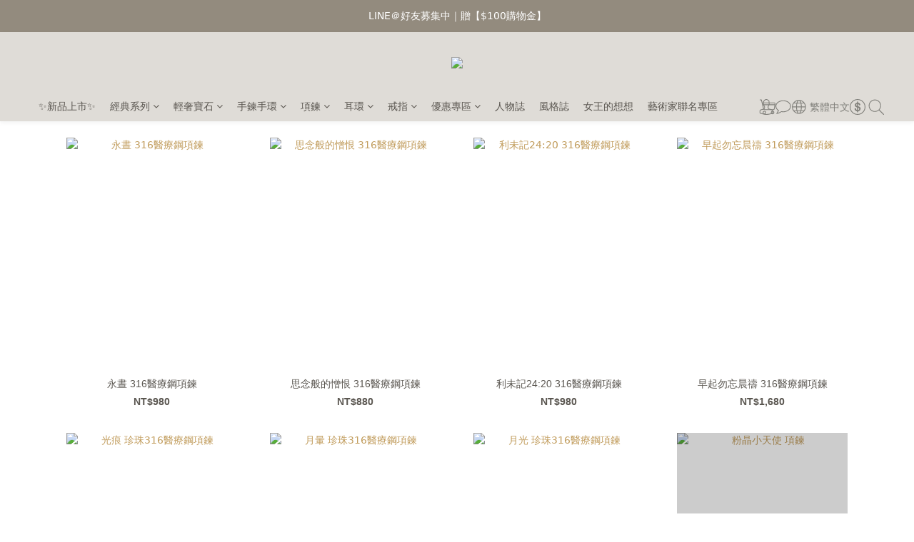

--- FILE ---
content_type: text/html; charset=utf-8
request_url: https://www.queenjocelyn.tw/pages/%E9%87%91%E8%89%B2-i-%E9%A0%85%E9%8D%8A
body_size: 84302
content:
<!DOCTYPE html>
<html lang="zh-hant"><head>  <!-- prefetch dns -->
<meta http-equiv="x-dns-prefetch-control" content="on">
<link rel="dns-prefetch" href="https://cdn.shoplineapp.com">
<link rel="preconnect" href="https://cdn.shoplineapp.com" crossorigin>
<link rel="dns-prefetch" href="https://shoplineimg.com">
<link rel="preconnect" href="https://shoplineimg.com">
<link rel="dns-prefetch" href="https://shoplineimg.com">
<link rel="preconnect" href="https://shoplineimg.com" title="image-service-origin">

  <link rel="preload" href="https://cdn.shoplineapp.com/s/javascripts/currencies.js" as="script">





<!-- Wrap what we need here -->


<!-- SEO -->
      <title>金色 I 項鍊</title>

  <meta name="description" content="金色 I 項鍊">



<!-- Meta -->
  
    <meta property="og:title" content="金色 I 項鍊"/>
    <meta property="og:url" content="https://www.queenjocelyn.tw/pages/金色-i-項鍊"/>
    <link rel="canonical" href="https://www.queenjocelyn.tw/pages/金色-i-項鍊" />


    <meta property="og:image" content="https://img.shoplineapp.com/media/image_clips/634e01dc681c4c00167a6719/original.png?1666056667"/>

  <meta property="og:description" content="金色 I 項鍊">
  





    <script type="application/ld+json">
    {"@context":"https://schema.org","@type":"WebSite","name":"QUEEN JOCELYN","url":"https://www.queenjocelyn.tw"}
    </script>


<!-- locale meta -->


  <meta name="viewport" content="width=device-width, initial-scale=1.0, viewport-fit=cover">
<meta name="mobile-web-app-capable" content="yes">
<meta name="format-detection" content="telephone=no" />
<meta name="google" value="notranslate">

<!-- Shop icon -->
  <link rel="shortcut icon" type="image/png" href="https://img.shoplineapp.com/media/image_clips/636c8f903f2a13001094182f/original.jpg?1668059024">




<!--- Site Ownership Data -->
    <meta name="google-site-verification" content="qD59tyW79vXSqD-jcsGF5oZfgT9LXZjSlINy5AmRKCc">
<!--- Site Ownership Data End-->

<!-- Styles -->


        <link rel="stylesheet" media="all" href="https://cdn.shoplineapp.com/assets/common-898e3d282d673c037e3500beff4d8e9de2ee50e01c27252b33520348e0b17da0.css" onload="" />

        <link rel="stylesheet" media="all" href="https://cdn.shoplineapp.com/assets/theme_philia-8f2a7f02a554b9565eabb9845d006914ac7d5585d616bce231405bbbcb49d5df.css" onload="" />


    






  <link rel="stylesheet" media="all" href="https://cdn.shoplineapp.com/packs/css/intl_tel_input-0d9daf73.chunk.css" />








<script type="text/javascript">
  window.mainConfig = JSON.parse('{\"sessionId\":\"\",\"merchantId\":\"57a03eea617069312af0c000\",\"appCoreHost\":\"shoplineapp.com\",\"assetHost\":\"https://cdn.shoplineapp.com/packs/\",\"apiBaseUrl\":\"http://shoplineapp.com\",\"eventTrackApi\":\"https://events.shoplytics.com/api\",\"frontCommonsApi\":\"https://front-commons.shoplineapp.com/api\",\"appendToUrl\":\"\",\"env\":\"production\",\"merchantData\":{\"_id\":\"57a03eea617069312af0c000\",\"addon_limit_enabled\":false,\"base_country_code\":\"TW\",\"base_currency\":{\"id\":\"twd\",\"iso_code\":\"TWD\",\"alternate_symbol\":\"NT$\",\"name\":\"New Taiwan Dollar\",\"symbol_first\":true,\"subunit_to_unit\":1},\"base_currency_code\":\"TWD\",\"beta_feature_keys\":[\"page_editor_v2\",\"promotions_setup\",\"promotions_apply\",\"hide_coupon\",\"checkout_v2\"],\"brand_home_url\":\"https://www.queenjocelyn.tw\",\"checkout_setting\":{\"enable_membership_autocheck\":true,\"enable_subscription_autocheck\":false},\"current_plan_key\":\"basket\",\"current_theme_key\":\"philia\",\"delivery_option_count\":2,\"enabled_stock_reminder\":false,\"handle\":\"svpcic194\",\"identifier\":\"\",\"instagram_access_token\":\"IGQWROak90VzhRUm9kTm1rR0RYTUlkQkg1ZAmgwTmNtdWdUY3NzZAXZAGRU4tdW1uVS1EdUd1VnFkcHpoSmZAheG4wLTN3Y2F2bkw4VDRlalBCUWJDZA2I1WXBhRGZAiZAjZAzN0NLLWxCQ1BseTRHUQZDZD\",\"instagram_id\":\"17841407774952039\",\"invoice_activation\":\"inactive\",\"is_image_service_enabled\":true,\"mobile_logo_media_url\":\"https://img.shoplineapp.com/media/image_clips/634e01e192f8c80019a7b75b/original.png?1666056672\",\"name\":\"QUEEN JOCELYN\",\"order_setting\":{\"invoice_activation\":\"inactive\",\"short_message_activation\":\"inactive\",\"stock_reminder_activation\":\"false\",\"default_out_of_stock_reminder\":false,\"auto_cancel_expired_orders\":false,\"auto_revert_credit\":false,\"enabled_order_auth_expiry\":false,\"enable_order_split_einvoice_reissue\":false,\"no_duplicate_uniform_invoice\":false,\"hourly_auto_invoice\":false,\"enabled_location_id\":false,\"enabled_sf_hidden_product_name\":false,\"customer_return_order\":{\"enabled\":false,\"available_return_days\":\"7\"},\"customer_cancel_order\":{\"enabled\":false,\"auto_revert_credit\":false},\"custom_fields\":[{\"type\":\"text\",\"label\":\"發票資訊\",\"display_type\":\"text_field\",\"name_translations\":{\"en\":\"Invoice Detail\",\"zh-hant\":\"發票資訊\"},\"hint_translations\":{\"en\":\"1. If the shipping address for the product differs from the uniform invoice recipient\'s address, please specify in the remarks section.      2. Duplicate Uniform Invoice: A standard duplicate uniform invoice will be provided for general orders.    3. Triplicate Uniform Invoice: If a triplicate uniform invoice is required, please provide the company name and tax ID number for issuance.\",\"zh-hant\":\"1、如商品與發票寄送地址不同，請於/備註欄/說明。     2、二聯式發票：一般訂單，提供二聯式發票予消費者。     3、三聯式發票：如需三聯式發票，請提供/公司抬頭/、/統一編號/，方便開立。\"},\"field_id\":\"67e25585dede28000a56f2fb\"}],\"invoice\":{\"tax_id\":\"\"},\"line_messenging\":{\"status\":\"active\"},\"facebook_messenging\":{\"status\":\"deactivated\"},\"status_update_sms\":{\"status\":\"deactivated\"},\"private_info_handle\":{\"enabled\":false,\"custom_fields_enabled\":false}},\"payment_method_count\":6,\"product_setting\":{\"enabled_product_review\":true,\"variation_display\":\"dropdown\",\"price_range_enabled\":true,\"enabled_pos_product_customized_price\":false,\"enabled_pos_product_price_tier\":false,\"preorder_add_to_cart_button_display\":\"depend_on_stock\"},\"promotion_setting\":{\"one_coupon_limit_enabled\":true,\"show_promotion_reminder\":true,\"show_coupon\":true,\"multi_order_discount_strategy\":\"order_or_tier_promotion\",\"order_promotions_ignore_exclude_product\":true,\"order_gift_threshold_mode\":\"after_price_discounts\",\"order_free_shipping_threshold_mode\":\"after_all_discounts\",\"category_item_gift_threshold_mode\":\"before_discounts\",\"category_item_free_shipping_threshold_mode\":\"before_discounts\"},\"rollout_keys\":[\"2FA_google_authenticator\",\"3_layer_category\",\"3_layer_navigation\",\"3_layer_variation\",\"711_CB_13countries\",\"711_CB_pickup_TH\",\"711_c2b_report_v2\",\"711_cross_delivery\",\"AdminCancelRecurringSubscription_V1\",\"MC_manual_order\",\"MO_Apply_Coupon_Code\",\"StaffCanBeDeleted_V1\",\"SummaryStatement_V1\",\"UTM_export\",\"UTM_register\",\"abandoned_cart_notification\",\"add_system_fontstyle\",\"add_to_cart_revamp\",\"addon_products_limit_10\",\"addon_products_limit_unlimited\",\"addon_quantity\",\"address_format_batch2\",\"address_format_jp\",\"address_format_my\",\"address_format_us\",\"address_format_vn\",\"admin_app_extension\",\"admin_clientele_profile\",\"admin_custom_domain\",\"admin_image_service\",\"admin_logistic_bank_account\",\"admin_manual_order\",\"admin_realtime\",\"admin_vietnam_dong\",\"adminapp_order_form\",\"adminapp_wa_contacts_list\",\"ads_system_new_tab\",\"adyen_my_sc\",\"affiliate_by_product\",\"affiliate_dashboard\",\"affiliate_kol_report_appstore\",\"alipay_hk_sc\",\"android_pos_agent_clockin_n_out\",\"android_pos_purchase_order_partial_in_storage\",\"android_pos_save_send_receipt\",\"android_pos_v2_force_upgrade_version_1-50-0_date_2025-08-30\",\"app_categories_filtering\",\"app_multiplan\",\"app_subscription_prorated_billing\",\"apply_multi_order_discount\",\"apps_store\",\"apps_store_blog\",\"apps_store_fb_comment\",\"apps_store_wishlist\",\"appstore_free_trial\",\"archive_order_data\",\"archive_order_ui\",\"assign_products_to_category\",\"auth_flow_revamp\",\"auto_credit_percentage\",\"auto_credit_recurring\",\"auto_reply_comment\",\"auto_save_sf_plus_address\",\"auto_suspend_admin\",\"basket_comparising_link_CNY\",\"basket_comparising_link_HKD\",\"basket_comparising_link_TWD\",\"basket_invoice_field\",\"basket_pricing_page_cny\",\"basket_pricing_page_hkd\",\"basket_pricing_page_myr\",\"basket_pricing_page_sgd\",\"basket_pricing_page_thb\",\"basket_pricing_page_twd\",\"basket_pricing_page_usd\",\"basket_pricing_page_vnd\",\"basket_subscription_coupon\",\"basket_subscription_email\",\"bianco_setting\",\"bidding_select_product\",\"bing_ads\",\"birthday_format_v2\",\"block_gtm_for_lighthouse\",\"blog\",\"blog_app\",\"blog_revamp_admin\",\"blog_revamp_admin_category\",\"blog_revamp_doublewrite\",\"blog_revamp_related_products\",\"blog_revamp_shop_category\",\"blog_revamp_singleread\",\"breadcrumb\",\"broadcast_advanced_filters\",\"broadcast_analytics\",\"broadcast_clone\",\"broadcast_email_html\",\"broadcast_facebook_template\",\"broadcast_line_template\",\"broadcast_unsubscribe_email\",\"bulk_action_customer\",\"bulk_action_product\",\"bulk_import_multi_lang\",\"bulk_payment_delivery_setting\",\"bulk_printing_labels_711C2C\",\"bulk_update_dynamic_fields\",\"bulk_update_job\",\"bulk_update_new_fields\",\"bulk_update_product_download_with_filter\",\"bulk_update_tag\",\"bundle_add_type\",\"bundle_group\",\"bundle_page\",\"bundle_pricing\",\"bundle_promotion_apply_enhancement\",\"bundle_stackable\",\"buy_button\",\"buy_now_button\",\"buyandget_promotion\",\"callback_service\",\"cancel_order_by_customer\",\"cancel_order_by_customer_v2\",\"cart_addon\",\"cart_addon_condition\",\"cart_addon_limit\",\"cart_use_product_service\",\"cart_uuid\",\"category_banner_multiple\",\"category_limit_unlimited\",\"category_sorting\",\"channel_fb\",\"channel_integration\",\"channel_line\",\"charge_shipping_fee_by_product_qty\",\"chat_widget\",\"chat_widget_facebook\",\"chat_widget_livechat\",\"checkout_membercheckbox_toggle\",\"checkout_setting\",\"cn_pricing_page_2019\",\"combine_orders_app\",\"component_h1_tag\",\"connect_new_facebookpage\",\"consolidated_billing\",\"cookie_consent\",\"country_code\",\"coupon_center_back_to_cart\",\"coupon_notification\",\"coupon_v2\",\"create_staff_revamp\",\"credit_amount_condition_hidden\",\"credit_installment_payment_fee_hidden\",\"credit_point_triggerpoint\",\"crm_email_custom\",\"crm_notify_preview\",\"crm_sms_custom\",\"crm_sms_notify\",\"cross_shop_tracker\",\"custom_css\",\"custom_cvs_tw\",\"custom_home_delivery_tw\",\"custom_notify\",\"custom_order_export\",\"customer_advanced_filter\",\"customer_coupon\",\"customer_custom_field_limit_5\",\"customer_data_secure\",\"customer_edit\",\"customer_export_v2\",\"customer_group\",\"customer_group_analysis\",\"customer_group_filter_p2\",\"customer_group_filter_p3\",\"customer_group_regenerate\",\"customer_group_sendcoupon\",\"customer_import_50000_failure_report\",\"customer_import_v2\",\"customer_import_v3\",\"customer_list\",\"customer_new_report\",\"customer_referral_notify\",\"customer_search_match\",\"customer_tag\",\"dashboard_v2\",\"dashboard_v2_revamp\",\"date_picker_v2\",\"deep_link_support_linepay\",\"deep_link_support_payme\",\"deep_search\",\"default_theme_ultrachic\",\"delivery_time\",\"delivery_time_with_quantity\",\"design_submenu\",\"dev_center_app_store\",\"disable_footer_brand\",\"disable_old_upgrade_reminder\",\"domain_applicable\",\"doris_bien_setting\",\"dusk_setting\",\"ec_order_unlimit\",\"ecpay_expirydate\",\"ecpay_payment_gateway\",\"edit_order_promotion_applied_creditpoint\",\"einvoice_bulk_update\",\"einvoice_edit\",\"einvoice_newlogic\",\"email_credit_expire_notify\",\"email_custom\",\"email_member_forget_password_notify\",\"email_member_register_notify\",\"email_order_notify\",\"email_verification\",\"enable_body_script\",\"enable_calculate_api_promotion_apply\",\"enable_calculate_api_promotion_filter\",\"enable_cart_api\",\"enable_cart_service\",\"enable_corejs_splitting\",\"enable_lazysizes_image_tag\",\"enable_new_css_bundle\",\"enable_order_status_callback_revamp_for_promotion\",\"enable_order_status_callback_revamp_for_storefront\",\"enable_promotion_usage_record\",\"enable_shopjs_splitting\",\"enhanced_catalog_feed\",\"exclude_product\",\"exclude_product_v2\",\"execute_shipment_permission\",\"export_inventory_report_v2\",\"express_cart\",\"express_checkout_pages\",\"facebook_ads\",\"facebook_dia\",\"facebook_line_promotion_notify\",\"facebook_login\",\"facebook_messenger_subscription\",\"facebook_notify\",\"facebook_pixel_manager\",\"fb_comment_app\",\"fb_entrance_optimization\",\"fb_feed_unlimit\",\"fb_group\",\"fb_multi_category_feed\",\"fb_pixel_matching\",\"fb_pixel_v2\",\"fb_post_management\",\"fb_product_set\",\"fb_ssapi\",\"fb_sub_button\",\"fbe_oe\",\"fbe_shop\",\"fbe_v2\",\"fbe_v2_edit\",\"feature_alttag_phase1\",\"feature_alttag_phase2\",\"flash_price_campaign\",\"fm_order_receipt\",\"fmt_c2c_newlabel\",\"fmt_revision\",\"footer_builder\",\"footer_builder_new\",\"form_builder\",\"form_builder_access\",\"form_builder_user_management\",\"form_builder_v2_elements\",\"form_builder_v2_receiver\",\"form_builder_v2_report\",\"get_coupon\",\"get_promotions_by_cart\",\"gift_shipping_promotion_discount_condition\",\"gifts_limit_10\",\"gifts_limit_unlimited\",\"gmv_revamp\",\"godaddy\",\"google_ads_api\",\"google_ads_manager\",\"google_analytics_4\",\"google_analytics_manager\",\"google_dynamic_remarketing_tag\",\"google_enhanced_conversions\",\"google_preorder_feed\",\"google_product_category_3rdlayer\",\"google_recaptcha\",\"google_remarketing_manager\",\"google_signup_login\",\"google_tag_manager\",\"gp_tw_sc\",\"group_url_bind_post_live\",\"h2_tag_phase1\",\"hct_logistics_bills_report\",\"hidden_product\",\"hidden_product_p2\",\"hide_credit_point_record_balance\",\"hk_pricing_page_2019\",\"hkd_pricing_page_disabled_2020\",\"ig_browser_notify\",\"ig_live\",\"ig_login_entrance\",\"ig_new_api\",\"image_gallery\",\"image_gallery_p2\",\"image_host_by_region\",\"image_limit_30000\",\"image_widget_mobile\",\"instagram_create_post\",\"instagram_post_sales\",\"instant_order_form\",\"integrated_label_711\",\"integrated_sfexpress\",\"integration_one\",\"inventory_change_reason\",\"inventory_search_v2\",\"job_api_products_export\",\"job_api_user_export\",\"job_product_import\",\"jquery_v3\",\"kingsman_v2_setting\",\"layout_engine_service_kingsman_blogs\",\"layout_engine_service_kingsman_member_center\",\"layout_engine_service_kingsman_pdp\",\"layout_engine_service_kingsman_plp\",\"layout_engine_service_kingsman_promotions\",\"line_ads_tag\",\"line_broadcast\",\"line_login\",\"line_login_mobile\",\"line_point_cpa_tag\",\"line_shopping_new_fields\",\"live_after_keyword\",\"live_announce_bids\",\"live_announce_buyer\",\"live_bidding\",\"live_bulk_checkoutlink\",\"live_bulk_edit\",\"live_checkout_notification\",\"live_checkout_notification_all\",\"live_checkout_notification_message\",\"live_comment_discount\",\"live_comment_robot\",\"live_create_product_v2\",\"live_crosspost\",\"live_dashboard_product\",\"live_event_discount\",\"live_exclusive_price\",\"live_fb_group\",\"live_fhd_video\",\"live_general_settings\",\"live_group_event\",\"live_host_panel\",\"live_ig_messenger_broadcast\",\"live_ig_product_recommend\",\"live_im_switch\",\"live_keyword_switch\",\"live_line_broadcast\",\"live_line_multidisplay\",\"live_luckydraw_enhancement\",\"live_messenger_broadcast\",\"live_order_block\",\"live_print_advanced\",\"live_product_recommend\",\"live_shopline_keyword\",\"live_stream_settings\",\"locale_revamp\",\"logistic_bill_v2_711_b2c\",\"logistic_bill_v2_711_c2c\",\"logo_favicon\",\"luckydraw_products\",\"luckydraw_qualification\",\"manual_activation\",\"manual_order\",\"manual_order_7-11\",\"manual_order_ec_to_sc\",\"manually_bind_post\",\"marketing_affiliate\",\"marketing_affiliate_p2\",\"mc-history-instant\",\"mc_711crossborder\",\"mc_ad_tag\",\"mc_assign_message\",\"mc_auto_bind_member\",\"mc_autoreply_question\",\"mc_broadcast\",\"mc_bulk_read\",\"mc_chatbot_template\",\"mc_delete_message\",\"mc_edit_cart\",\"mc_history_instant\",\"mc_history_post\",\"mc_im\",\"mc_inbox_autoreply\",\"mc_instant_notifications\",\"mc_invoicetitle_optional\",\"mc_keyword_autotagging\",\"mc_line_broadcast\",\"mc_line_cart\",\"mc_logistics_hct\",\"mc_logistics_tcat\",\"mc_manage_blacklist\",\"mc_mark_todo\",\"mc_new_menu\",\"mc_phone_tag\",\"mc_reminder_unpaid\",\"mc_reply_pic\",\"mc_setting_message\",\"mc_setting_orderform\",\"mc_shop_message_refactor\",\"mc_sort_waitingtime\",\"mc_sort_waitingtime_new\",\"mc_tw_invoice\",\"media_gcp_upload\",\"member_center_profile_revamp\",\"member_import_notify\",\"member_info_reward\",\"member_info_reward_subscription\",\"member_password_setup_notify\",\"membership_tier_double_write\",\"memebr_center_point_credit_revamp\",\"menu_limit_100\",\"merchant_automatic_payment_setting\",\"message_center_v3\",\"message_revamp\",\"mo_remove_discount\",\"mobile_and_email_signup\",\"mobile_signup_p2\",\"modularize_address_format\",\"molpay_credit_card\",\"multi_lang\",\"multicurrency\",\"my_pricing_page_2019\",\"myapp_reauth_alert\",\"myr_pricing_page_disabled_2020\",\"new_app_subscription\",\"new_layout_for_mobile_and_pc\",\"new_onboarding_flow\",\"new_return_management\",\"new_settings_apply_all_promotion\",\"new_signup_flow\",\"new_sinopac_3d\",\"notification_custom_sending_time\",\"npb_theme_philia\",\"npb_widget_font_size_color\",\"ob_revamp\",\"ob_sgstripe\",\"ob_twecpay\",\"oceanpay\",\"old_fbe_removal\",\"onboarding_basketplan\",\"onboarding_handle\",\"one_new_filter\",\"one_page_store\",\"one_page_store_1000\",\"one_page_store_checkout\",\"one_page_store_clone\",\"one_page_store_product_set\",\"online_credit_redemption_toggle\",\"online_store_design\",\"online_store_design_setup_guide_basketplan\",\"order_add_to_cart\",\"order_archive_calculation_revamp_crm_amount\",\"order_archive_calculation_revamp_crm_member\",\"order_archive_product_testing\",\"order_archive_testing\",\"order_archive_testing_crm\",\"order_archive_testing_order_details\",\"order_archive_testing_return_order\",\"order_confirmation_slip_upload\",\"order_custom_field_limit_5\",\"order_custom_notify\",\"order_decoupling_product_revamp\",\"order_discount_stackable\",\"order_export_366day\",\"order_export_v2\",\"order_filter_shipped_date\",\"order_message_broadcast\",\"order_new_source\",\"order_promotion_split\",\"order_search_custom_field\",\"order_search_sku\",\"order_select_across_pages\",\"order_sms_notify\",\"order_split\",\"order_status_non_automation\",\"order_status_tag_color\",\"orderemail_new_logic\",\"other_custom_notify\",\"out_of_stock_order\",\"page_builder_revamp\",\"page_builder_revamp_theme_setting\",\"page_builder_revamp_theme_setting_initialized\",\"page_builder_section_cache_enabled\",\"page_builder_widget_accordion\",\"page_builder_widget_blog\",\"page_builder_widget_category\",\"page_builder_widget_collage\",\"page_builder_widget_countdown\",\"page_builder_widget_custom_liquid\",\"page_builder_widget_instagram\",\"page_builder_widget_product_text\",\"page_builder_widget_subscription\",\"page_builder_widget_video\",\"page_limit_unlimited\",\"page_view_cache\",\"pakpobox\",\"partial_free_shipping\",\"payme\",\"payment_condition\",\"payment_fee_config\",\"payment_image\",\"payment_slip_notify\",\"paypal_upgrade\",\"pdp_image_lightbox\",\"pdp_image_lightbox_icon\",\"pending_subscription\",\"philia_setting\",\"pickup_remember_store\",\"plp_label_wording\",\"plp_product_seourl\",\"pos_only_product_settings\",\"pos_retail_store_price\",\"pos_setup_guide_basketplan\",\"post_cancel_connect\",\"post_commerce_stack_comment\",\"post_fanpage_luckydraw\",\"post_fb_group\",\"post_general_setting\",\"post_lock_pd\",\"post_sales_dashboard\",\"postsale_auto_reply\",\"postsale_create_post\",\"postsale_ig_auto_reply\",\"postsales_connect_multiple_posts\",\"preorder_limit\",\"product_cost_permission\",\"product_feed_info\",\"product_feed_manager_availability\",\"product_feed_revamp\",\"product_index_v2\",\"product_info\",\"product_limit_1000\",\"product_log_v2\",\"product_page_limit_10\",\"product_quantity_update\",\"product_recommendation_abtesting\",\"product_revamp_doublewrite\",\"product_revamp_singleread\",\"product_review_import\",\"product_review_import_installable\",\"product_review_plp\",\"product_search\",\"product_summary\",\"promotion_blacklist\",\"promotion_filter_by_date\",\"promotion_first_purchase\",\"promotion_first_purchase_channel\",\"promotion_hour\",\"promotion_limit_100\",\"promotion_limit_unlimited\",\"promotion_minitem\",\"promotion_page\",\"promotion_page_reminder\",\"promotion_page_seo_button\",\"promotion_record_archive_test\",\"promotion_reminder\",\"promotion_returned\",\"purchase_limit_campaign\",\"quick_answer\",\"recaptcha_reset_pw\",\"redirect_301_settings\",\"rejected_bill_reminder\",\"remove_fblike_sc\",\"repay_cookie\",\"replace_janus_interface\",\"replace_lms_old_oa_interface\",\"reports\",\"return_order_revamp\",\"revert_credit_p2\",\"revert_credit_status\",\"sales_dashboard\",\"sangria_setting\",\"sc_advanced_keyword\",\"sc_alipay_standard\",\"sc_atm\",\"sc_auto_bind_member\",\"sc_autodetect_address\",\"sc_autodetect_paymentslip\",\"sc_autoreply_icebreaker\",\"sc_clearcart\",\"sc_clearcart_all\",\"sc_comment_label\",\"sc_comment_list\",\"sc_conversations_statistics_sunset\",\"sc_download_adminapp\",\"sc_group_pm_commentid\",\"sc_group_webhook\",\"sc_intercom\",\"sc_list_search\",\"sc_mo_711emap\",\"sc_outstock_msg\",\"sc_overall_statistics_api_v3\",\"sc_pickup\",\"sc_product_variation\",\"sc_slp_subscription_promotion\",\"sc_standard\",\"sc_store_pickup\",\"sc_wa_message_report\",\"scheduled_home_page\",\"search_function_image_gallery\",\"security_center\",\"select_all_customer\",\"select_all_inventory\",\"send_coupon_notification\",\"session_expiration_period\",\"setup_guide_basketplan\",\"sfexpress_centre\",\"sfexpress_eflocker\",\"sfexpress_service\",\"sfexpress_store\",\"sg_onboarding_currency\",\"share_cart_link\",\"shop_builder_plp\",\"shop_category_filter\",\"shop_category_filter_bulk_action\",\"shop_product_search_rate_limit\",\"shop_related_recaptcha\",\"shop_template_advanced_setting\",\"shopback_cashback\",\"shopline_captcha\",\"shopline_email_captcha\",\"shopline_product_reviews\",\"shoplytics_api_ordersales_v4\",\"shoplytics_api_psa_wide_table\",\"shoplytics_benchmark\",\"shoplytics_broadcast_api_v3\",\"shoplytics_channel_store_permission\",\"shoplytics_credit_analysis\",\"shoplytics_customer_refactor_api_v3\",\"shoplytics_date_picker_v2\",\"shoplytics_event_realtime_refactor_api_v3\",\"shoplytics_events_api_v3\",\"shoplytics_export_flex\",\"shoplytics_homepage_v2\",\"shoplytics_invoices_api_v3\",\"shoplytics_lite\",\"shoplytics_membership_tier_growth\",\"shoplytics_orders_api_v3\",\"shoplytics_ordersales_v3\",\"shoplytics_payments_api_v3\",\"shoplytics_product_revamp_api_v3\",\"shoplytics_promotions_api_v3\",\"shoplytics_psa_multi_stores_export\",\"shoplytics_psa_sub_categories\",\"shoplytics_rfim_enhancement_v3\",\"shoplytics_session_metrics\",\"shoplytics_staff_api_v3\",\"shoplytics_to_hd\",\"shopping_session_enabled\",\"signin_register_revamp\",\"skya_setting\",\"sl_logistics_bulk_action\",\"sl_logistics_fmt_freeze\",\"sl_logistics_modularize\",\"sl_payment_alipay\",\"sl_payment_cc\",\"sl_payment_standard_v2\",\"sl_payment_type_check\",\"sl_payments_apple_pay\",\"sl_payments_cc_promo\",\"sl_payments_my_cc\",\"sl_payments_my_fpx\",\"sl_payments_sg_cc\",\"sl_payments_tw_cc\",\"sl_pos_admin_cancel_order\",\"sl_pos_admin_delete_order\",\"sl_pos_admin_inventory_transfer\",\"sl_pos_admin_order_archive_testing\",\"sl_pos_admin_purchase_order\",\"sl_pos_admin_register_shift\",\"sl_pos_admin_staff\",\"sl_pos_agent_by_channel\",\"sl_pos_agent_clockin_n_out\",\"sl_pos_agent_performance\",\"sl_pos_android_A4_printer\",\"sl_pos_android_check_cart_items_with_local_db\",\"sl_pos_android_order_reduction\",\"sl_pos_android_receipt_enhancement\",\"sl_pos_app_order_archive_testing\",\"sl_pos_app_transaction_filter_enhance\",\"sl_pos_bugfender_log_reduction\",\"sl_pos_bulk_import_update_enhancement\",\"sl_pos_check_duplicate_create_order\",\"sl_pos_claim_coupon\",\"sl_pos_convert_order_to_cart_by_snapshot\",\"sl_pos_customerID_duplicate_check\",\"sl_pos_customer_info_enhancement\",\"sl_pos_customized_price\",\"sl_pos_disable_touchid_unlock\",\"sl_pos_discount\",\"sl_pos_einvoice_refactor\",\"sl_pos_feature_permission\",\"sl_pos_force_upgrade_1-109-0\",\"sl_pos_force_upgrade_1-110-1\",\"sl_pos_free_gifts_promotion\",\"sl_pos_from_Swift_to_OC\",\"sl_pos_iOS_A4_printer\",\"sl_pos_iOS_app_transaction_filter_enhance\",\"sl_pos_iOS_cashier_revamp_cart\",\"sl_pos_iOS_cashier_revamp_product_list\",\"sl_pos_iPadOS_version_upgrade_remind_16_0_0\",\"sl_pos_initiate_couchbase\",\"sl_pos_inventory_count\",\"sl_pos_inventory_count_difference_reason\",\"sl_pos_inventory_count_for_selected_products\",\"sl_pos_inventory_feature_module\",\"sl_pos_inventory_transfer_app_can_create_note_date\",\"sl_pos_inventory_transfer_insert_enhancement\",\"sl_pos_inventory_transfer_request\",\"sl_pos_invoice_product_name_filter\",\"sl_pos_invoice_swiftUI_revamp\",\"sl_pos_invoice_toast_show\",\"sl_pos_ios_receipt_info_enhancement\",\"sl_pos_ios_small_label_enhancement\",\"sl_pos_ios_version_upgrade_remind\",\"sl_pos_itc\",\"sl_pos_logo_terms_and_condition\",\"sl_pos_new_report_customer_analysis\",\"sl_pos_new_report_daily_payment_methods\",\"sl_pos_new_report_overview\",\"sl_pos_new_report_product_preorder\",\"sl_pos_new_report_transaction_detail\",\"sl_pos_no_minimum_age\",\"sl_pos_order_refactor_admin\",\"sl_pos_order_upload_using_pos_service\",\"sl_pos_partial_return\",\"sl_pos_password_setting_refactor\",\"sl_pos_payment\",\"sl_pos_payment_method_picture\",\"sl_pos_payment_method_prioritized_and_hidden\",\"sl_pos_payoff_preorder\",\"sl_pos_product_add_to_cart_refactor\",\"sl_pos_product_variation_ui\",\"sl_pos_promotion\",\"sl_pos_purchase_order_onlinestore\",\"sl_pos_purchase_order_partial_in_storage\",\"sl_pos_receipt_information\",\"sl_pos_receipt_preorder_return_enhancement\",\"sl_pos_receipt_swiftUI_revamp\",\"sl_pos_register_shift\",\"sl_pos_report_shoplytics_psi\",\"sl_pos_revert_credit\",\"sl_pos_save_send_receipt\",\"sl_pos_show_coupon\",\"sl_pos_stock_refactor\",\"sl_pos_supplier_refactor\",\"sl_pos_toast_revamp\",\"sl_pos_transaction_conflict\",\"sl_pos_transaction_view_admin\",\"sl_pos_transfer_onlinestore\",\"sl_pos_user_permission\",\"sl_pos_variation_setting_refactor\",\"sl_purchase_order_search_create_enhancement\",\"slp_bank_promotion\",\"slp_product_subscription\",\"slp_remember_credit_card\",\"slp_swap\",\"smart_omo_appstore\",\"smart_product_recommendation\",\"smart_product_recommendation_plus\",\"smart_product_recommendation_regular\",\"smart_recommended_related_products\",\"sms_custom\",\"sms_with_shop_name\",\"social_channel_revamp\",\"social_channel_user\",\"social_name_in_order\",\"sso_lang_th\",\"sso_lang_vi\",\"staff_elasticsearch\",\"staff_limit_5\",\"staff_service_migration\",\"static_resource_host_by_region\",\"stop_slp_approvedemail\",\"storefront_app_extension\",\"storefront_return\",\"stripe_3d_secure\",\"stripe_3ds_cny\",\"stripe_3ds_hkd\",\"stripe_3ds_myr\",\"stripe_3ds_sgd\",\"stripe_3ds_thb\",\"stripe_3ds_usd\",\"stripe_3ds_vnd\",\"stripe_google_pay\",\"stripe_payment_intents\",\"stripe_radar\",\"stripe_subscription_my_account\",\"structured_data\",\"sub_sgstripe\",\"subscription_config_edit\",\"subscription_config_edit_delivery_payment\",\"subscription_currency\",\"tappay_3D_secure\",\"tappay_sdk_v2_3_2\",\"tappay_sdk_v3\",\"tax_inclusive_setting\",\"taxes_settings\",\"tcat_711pickup_sl_logisitics\",\"tcat_logistics_bills_report\",\"tcat_newlabel\",\"th_pricing_page_2020\",\"thb_pricing_page_disabled_2020\",\"theme_bianco\",\"theme_doris_bien\",\"theme_kingsman_v2\",\"theme_level_3\",\"theme_sangria\",\"theme_ultrachic\",\"tier_auto_downgrade\",\"tnc-checkbox\",\"toggle_mobile_category\",\"tw_app_shopback_cashback\",\"tw_fm_sms\",\"tw_pricing_page_2019\",\"tw_stripe_subscription\",\"twd_pricing_page_disabled_2020\",\"uc_integration\",\"uc_v2_endpoints\",\"ultra_setting\",\"unified_admin\",\"use_ngram_for_order_search\",\"user_center_social_channel\",\"variant_image_selector\",\"variant_saleprice_cost_weight\",\"variation_label_swatches\",\"varm_setting\",\"vn_pricing_page_2020\",\"vnd_pricing_page_disabled_2020\",\"whatsapp_extension\",\"whatsapp_order_form\",\"whatsapp_orderstatus_toggle\",\"yahoo_dot\",\"zotabox_installable\"],\"shop_default_home_url\":\"https://svpcic194.shoplineapp.com\",\"shop_status\":\"open\",\"show_sold_out\":true,\"sl_payment_merchant_id\":\"2286914280014114816\",\"supported_languages\":[\"en\",\"zh-hant\"],\"tags\":[\"other\"],\"time_zone\":\"Asia/Taipei\",\"updated_at\":\"2026-01-28T00:09:50.780Z\",\"user_setting\":{\"_id\":\"57a03eea617069312af2c000\",\"created_at\":\"2016-08-02T06:34:18.030Z\",\"data\":{\"general_fields\":[{\"type\":\"gender\",\"options\":{\"order\":{\"include\":\"true\",\"required\":\"false\"},\"signup\":{\"include\":\"true\",\"required\":\"false\"},\"profile\":{\"include\":\"false\",\"required\":\"false\"}}},{\"type\":\"birthday\",\"options\":{\"order\":{\"include\":\"true\",\"required\":\"false\"},\"signup\":{\"include\":\"true\",\"required\":\"false\"},\"profile\":{\"include\":\"true\",\"required\":\"false\"}}}],\"minimum_age_limit\":\"13\",\"custom_fields\":[],\"signup_method\":\"email\",\"sms_verification\":{\"status\":\"false\",\"supported_countries\":[\"*\"]},\"facebook_login\":{\"status\":\"active\",\"app_id\":\"155457006539654\"},\"google_login\":{\"status\":\"inactive\",\"client_id\":\"\",\"client_secret\":\"\"},\"enable_facebook_comment\":{\"status\":\"active\"},\"facebook_comment\":\"\",\"line_login\":{\"status\":\"active\"},\"recaptcha_signup\":{\"status\":\"false\",\"site_key\":\"\"},\"email_verification\":{\"status\":\"false\"},\"login_with_verification\":{\"status\":\"false\"},\"upgrade_reminder\":\"\",\"enable_user_credit\":true,\"birthday_format\":\"YYYY/MM/DD\",\"send_birthday_credit_period\":\"daily\",\"member_info_reward\":{\"enabled\":false,\"reward_on\":[],\"subscription_reward_on\":[],\"coupons\":{\"enabled\":false,\"promotion_ids\":[]}},\"enable_age_policy\":false,\"force_complete_info\":false},\"item_type\":\"\",\"key\":\"users\",\"name\":null,\"owner_id\":\"57a03eea617069312af0c000\",\"owner_type\":\"Merchant\",\"publish_status\":\"published\",\"status\":\"active\",\"updated_at\":\"2025-06-26T08:00:36.317Z\",\"value\":null}},\"localeData\":{\"loadedLanguage\":{\"name\":\"繁體中文\",\"code\":\"zh-hant\"},\"supportedLocales\":[{\"name\":\"English\",\"code\":\"en\"},{\"name\":\"繁體中文\",\"code\":\"zh-hant\"}]},\"currentUser\":null,\"themeSettings\":{\"primary-color\":\"C19C5C\",\"hover\":\"swanky.glass\",\"header_mode\":\"centered\",\"color\":\"studio\",\"categories_collapsed\":true,\"image_fill\":false,\"is_multicurrency_enabled\":true,\"category_page\":\"24\",\"mobile_categories_collapsed\":true,\"show_promotions_on_product\":true,\"enabled_quick_cart\":false,\"opens_in_new_tab\":true,\"enabled_wish_list\":false,\"hide_language_selector\":false,\"mobile_categories_removed\":true,\"plp_wishlist\":false,\"buy_now_button\":{\"enabled\":false,\"color\":\"fb7813\"},\"messages_enabled\":true,\"hide_languages\":\"\",\"page_background\":\"dfdcd7\",\"page_text\":\"5a5650\",\"page_text_link\":\"c19c5c\",\"announcement_background\":\"938b7e\",\"announcement_text\":\"FFFFFF\",\"header_background\":\"dfdcd7\",\"header_text\":\"5a5650\",\"header_icon\":\"81807b\",\"primary_background\":\"938b7e\",\"primary_text\":\"FFFFFF\",\"buy_now_background\":\"938b7e\",\"buy_now_text\":\"FFFFFF\",\"footer_background\":\"938b7e\",\"footer_text\":\"FFFFFF\",\"footer_icon\":\"ffffff\",\"copyright_background\":\"938b7e\",\"copyright_text\":\"FAFAFA\",\"font_title\":\"system-sans\",\"font_size_title\":\"0.8\",\"font_paragraph\":\"system-sans\",\"font_size_paragraph\":\"1\",\"plp_variation_selector\":{\"enabled\":true,\"show_variation\":1},\"variation_image_selector_enabled\":true,\"variation_image_selector_variation\":1,\"hide_share_buttons\":false,\"goto_top\":true,\"enable_gdpr_cookies_banner\":false,\"updated_with_new_page_builder\":true,\"product_promotion_label_background\":\"C19C5C\",\"anti_fraud_background\":\"938b7e\"},\"isMultiCurrencyEnabled\":true,\"features\":{\"plans\":{\"free\":{\"member_price\":false,\"cart_addon\":false,\"google_analytics_ecommerce\":false,\"membership\":false,\"shopline_logo\":true,\"user_credit\":{\"manaul\":false,\"auto\":false},\"variant_image_selector\":false},\"standard\":{\"member_price\":false,\"cart_addon\":false,\"google_analytics_ecommerce\":false,\"membership\":false,\"shopline_logo\":true,\"user_credit\":{\"manaul\":false,\"auto\":false},\"variant_image_selector\":false},\"starter\":{\"member_price\":false,\"cart_addon\":false,\"google_analytics_ecommerce\":false,\"membership\":false,\"shopline_logo\":true,\"user_credit\":{\"manaul\":false,\"auto\":false},\"variant_image_selector\":false},\"pro\":{\"member_price\":false,\"cart_addon\":false,\"google_analytics_ecommerce\":false,\"membership\":false,\"shopline_logo\":false,\"user_credit\":{\"manaul\":false,\"auto\":false},\"variant_image_selector\":false},\"business\":{\"member_price\":false,\"cart_addon\":false,\"google_analytics_ecommerce\":true,\"membership\":true,\"shopline_logo\":false,\"user_credit\":{\"manaul\":false,\"auto\":false},\"facebook_comments_plugin\":true,\"variant_image_selector\":false},\"basic\":{\"member_price\":false,\"cart_addon\":false,\"google_analytics_ecommerce\":false,\"membership\":false,\"shopline_logo\":false,\"user_credit\":{\"manaul\":false,\"auto\":false},\"variant_image_selector\":false},\"basic2018\":{\"member_price\":false,\"cart_addon\":false,\"google_analytics_ecommerce\":false,\"membership\":false,\"shopline_logo\":true,\"user_credit\":{\"manaul\":false,\"auto\":false},\"variant_image_selector\":false},\"sc\":{\"member_price\":false,\"cart_addon\":false,\"google_analytics_ecommerce\":true,\"membership\":false,\"shopline_logo\":true,\"user_credit\":{\"manaul\":false,\"auto\":false},\"facebook_comments_plugin\":true,\"facebook_chat_plugin\":true,\"variant_image_selector\":false},\"advanced\":{\"member_price\":false,\"cart_addon\":false,\"google_analytics_ecommerce\":true,\"membership\":false,\"shopline_logo\":false,\"user_credit\":{\"manaul\":false,\"auto\":false},\"facebook_comments_plugin\":true,\"facebook_chat_plugin\":true,\"variant_image_selector\":false},\"premium\":{\"member_price\":true,\"cart_addon\":true,\"google_analytics_ecommerce\":true,\"membership\":true,\"shopline_logo\":false,\"user_credit\":{\"manaul\":true,\"auto\":true},\"google_dynamic_remarketing\":true,\"facebook_comments_plugin\":true,\"facebook_chat_plugin\":true,\"wish_list\":true,\"facebook_messenger_subscription\":true,\"product_feed\":true,\"express_checkout\":true,\"variant_image_selector\":true},\"enterprise\":{\"member_price\":true,\"cart_addon\":true,\"google_analytics_ecommerce\":true,\"membership\":true,\"shopline_logo\":false,\"user_credit\":{\"manaul\":true,\"auto\":true},\"google_dynamic_remarketing\":true,\"facebook_comments_plugin\":true,\"facebook_chat_plugin\":true,\"wish_list\":true,\"facebook_messenger_subscription\":true,\"product_feed\":true,\"express_checkout\":true,\"variant_image_selector\":true},\"crossborder\":{\"member_price\":true,\"cart_addon\":true,\"google_analytics_ecommerce\":true,\"membership\":true,\"shopline_logo\":false,\"user_credit\":{\"manaul\":true,\"auto\":true},\"google_dynamic_remarketing\":true,\"facebook_comments_plugin\":true,\"facebook_chat_plugin\":true,\"wish_list\":true,\"facebook_messenger_subscription\":true,\"product_feed\":true,\"express_checkout\":true,\"variant_image_selector\":true},\"o2o\":{\"member_price\":true,\"cart_addon\":true,\"google_analytics_ecommerce\":true,\"membership\":true,\"shopline_logo\":false,\"user_credit\":{\"manaul\":true,\"auto\":true},\"google_dynamic_remarketing\":true,\"facebook_comments_plugin\":true,\"facebook_chat_plugin\":true,\"wish_list\":true,\"facebook_messenger_subscription\":true,\"product_feed\":true,\"express_checkout\":true,\"subscription_product\":true,\"variant_image_selector\":true}}},\"requestCountry\":\"US\",\"trackerEventData\":{},\"isRecaptchaEnabled\":false,\"isRecaptchaEnterprise\":true,\"recaptchaEnterpriseSiteKey\":\"6LeMcv0hAAAAADjAJkgZLpvEiuc6migO0KyLEadr\",\"recaptchaEnterpriseCheckboxSiteKey\":\"6LfQVEEoAAAAAAzllcvUxDYhfywH7-aY52nsJ2cK\",\"recaptchaSiteKey\":\"6LeMcv0hAAAAADjAJkgZLpvEiuc6migO0KyLEadr\",\"currencyData\":{\"supportedCurrencies\":[{\"name\":\"$ HKD\",\"symbol\":\"$\",\"iso_code\":\"hkd\"},{\"name\":\"P MOP\",\"symbol\":\"P\",\"iso_code\":\"mop\"},{\"name\":\"¥ CNY\",\"symbol\":\"¥\",\"iso_code\":\"cny\"},{\"name\":\"$ TWD\",\"symbol\":\"$\",\"iso_code\":\"twd\"},{\"name\":\"$ USD\",\"symbol\":\"$\",\"iso_code\":\"usd\"},{\"name\":\"$ SGD\",\"symbol\":\"$\",\"iso_code\":\"sgd\"},{\"name\":\"€ EUR\",\"symbol\":\"€\",\"iso_code\":\"eur\"},{\"name\":\"$ AUD\",\"symbol\":\"$\",\"iso_code\":\"aud\"},{\"name\":\"£ GBP\",\"symbol\":\"£\",\"iso_code\":\"gbp\"},{\"name\":\"₱ PHP\",\"symbol\":\"₱\",\"iso_code\":\"php\"},{\"name\":\"RM MYR\",\"symbol\":\"RM\",\"iso_code\":\"myr\"},{\"name\":\"฿ THB\",\"symbol\":\"฿\",\"iso_code\":\"thb\"},{\"name\":\"د.إ AED\",\"symbol\":\"د.إ\",\"iso_code\":\"aed\"},{\"name\":\"¥ JPY\",\"symbol\":\"¥\",\"iso_code\":\"jpy\"},{\"name\":\"$ BND\",\"symbol\":\"$\",\"iso_code\":\"bnd\"},{\"name\":\"₩ KRW\",\"symbol\":\"₩\",\"iso_code\":\"krw\"},{\"name\":\"Rp IDR\",\"symbol\":\"Rp\",\"iso_code\":\"idr\"},{\"name\":\"₫ VND\",\"symbol\":\"₫\",\"iso_code\":\"vnd\"},{\"name\":\"$ CAD\",\"symbol\":\"$\",\"iso_code\":\"cad\"}],\"requestCountryCurrencyCode\":\"TWD\"},\"previousUrl\":\"\",\"checkoutLandingPath\":\"/cart\",\"webpSupported\":true,\"pageType\":\"pages-show\",\"paypalCnClientId\":\"AYVtr8kMzEyRCw725vQM_-hheFyo1FuWeaup4KPSvU1gg44L-NG5e2PNcwGnMo2MLCzGRg4eVHJhuqBP\",\"efoxPayVersion\":\"1.0.60\",\"universalPaymentSDKUrl\":\"https://cdn.myshopline.com\",\"shoplinePaymentCashierSDKUrl\":\"https://cdn.myshopline.com/pay/paymentElement/1.7.1/index.js\",\"shoplinePaymentV2Env\":\"prod\",\"shoplinePaymentGatewayEnv\":\"prod\",\"currentPath\":\"/pages/%E9%87%91%E8%89%B2-i-%E9%A0%85%E9%8D%8A\",\"isExceedCartLimitation\":null,\"familyMartEnv\":\"prod\",\"familyMartConfig\":{\"cvsname\":\"familymart.shoplineapp.com\"},\"familyMartFrozenConfig\":{\"cvsname\":\"familymartfreeze.shoplineapp.com\",\"cvslink\":\"https://familymartfreeze.shoplineapp.com/familymart_freeze_callback\",\"emap\":\"https://ecmfme.map.com.tw/ReceiveOrderInfo.aspx\"},\"pageIdentifier\":\"advanced_page\",\"staticResourceHost\":\"https://static.shoplineapp.com/\",\"facebookAppId\":\"467428936681900\",\"facebookSdkVersion\":\"v2.7\",\"criteoAccountId\":null,\"criteoEmail\":null,\"shoplineCaptchaEnv\":\"prod\",\"shoplineCaptchaPublicKey\":\"MIGfMA0GCSqGSIb3DQEBAQUAA4GNADCBiQKBgQCUXpOVJR72RcVR8To9lTILfKJnfTp+f69D2azJDN5U9FqcZhdYfrBegVRKxuhkwdn1uu6Er9PWV4Tp8tRuHYnlU+U72NRpb0S3fmToXL3KMKw/4qu2B3EWtxeh/6GPh3leTvMteZpGRntMVmJCJdS8PY1CG0w6QzZZ5raGKXQc2QIDAQAB\",\"defaultBlockedSmsCountries\":\"PS,MG,KE,AO,KG,UG,AZ,ZW,TJ,NG,GT,DZ,BD,BY,AF,LK,MA,EH,MM,EG,LV,OM,LT,UA,RU,KZ,KH,LY,ML,MW,IR,EE\"}');
</script>

  <script
    src="https://browser.sentry-cdn.com/6.8.0/bundle.tracing.min.js"
    integrity="sha384-PEpz3oi70IBfja8491RPjqj38s8lBU9qHRh+tBurFb6XNetbdvlRXlshYnKzMB0U"
    crossorigin="anonymous"
    defer
  ></script>
  <script
    src="https://browser.sentry-cdn.com/6.8.0/captureconsole.min.js"
    integrity="sha384-FJ5n80A08NroQF9DJzikUUhiCaQT2rTIYeJyHytczDDbIiejfcCzBR5lQK4AnmVt"
    crossorigin="anonymous"
    defer
  ></script>

<script>
  function sriOnError (event) {
    if (window.Sentry) window.Sentry.captureException(event);

    var script = document.createElement('script');
    var srcDomain = new URL(this.src).origin;
    script.src = this.src.replace(srcDomain, '');
    if (this.defer) script.setAttribute("defer", "defer");
    document.getElementsByTagName('head')[0].insertBefore(script, null);
  }
</script>

<script>window.lazySizesConfig={},Object.assign(window.lazySizesConfig,{lazyClass:"sl-lazy",loadingClass:"sl-lazyloading",loadedClass:"sl-lazyloaded",preloadClass:"sl-lazypreload",errorClass:"sl-lazyerror",iframeLoadMode:"1",loadHidden:!1});</script>
<script>!function(e,t){var a=t(e,e.document,Date);e.lazySizes=a,"object"==typeof module&&module.exports&&(module.exports=a)}("undefined"!=typeof window?window:{},function(e,t,a){"use strict";var n,i;if(function(){var t,a={lazyClass:"lazyload",loadedClass:"lazyloaded",loadingClass:"lazyloading",preloadClass:"lazypreload",errorClass:"lazyerror",autosizesClass:"lazyautosizes",fastLoadedClass:"ls-is-cached",iframeLoadMode:0,srcAttr:"data-src",srcsetAttr:"data-srcset",sizesAttr:"data-sizes",minSize:40,customMedia:{},init:!0,expFactor:1.5,hFac:.8,loadMode:2,loadHidden:!0,ricTimeout:0,throttleDelay:125};for(t in i=e.lazySizesConfig||e.lazysizesConfig||{},a)t in i||(i[t]=a[t])}(),!t||!t.getElementsByClassName)return{init:function(){},cfg:i,noSupport:!0};var s,o,r,l,c,d,u,f,m,y,h,z,g,v,p,C,b,A,E,_,w,M,N,x,L,W,S,B,T,F,R,D,k,H,O,P,$,q,I,U,j,G,J,K,Q,V=t.documentElement,X=e.HTMLPictureElement,Y="addEventListener",Z="getAttribute",ee=e[Y].bind(e),te=e.setTimeout,ae=e.requestAnimationFrame||te,ne=e.requestIdleCallback,ie=/^picture$/i,se=["load","error","lazyincluded","_lazyloaded"],oe={},re=Array.prototype.forEach,le=function(e,t){return oe[t]||(oe[t]=new RegExp("(\\s|^)"+t+"(\\s|$)")),oe[t].test(e[Z]("class")||"")&&oe[t]},ce=function(e,t){le(e,t)||e.setAttribute("class",(e[Z]("class")||"").trim()+" "+t)},de=function(e,t){var a;(a=le(e,t))&&e.setAttribute("class",(e[Z]("class")||"").replace(a," "))},ue=function(e,t,a){var n=a?Y:"removeEventListener";a&&ue(e,t),se.forEach(function(a){e[n](a,t)})},fe=function(e,a,i,s,o){var r=t.createEvent("Event");return i||(i={}),i.instance=n,r.initEvent(a,!s,!o),r.detail=i,e.dispatchEvent(r),r},me=function(t,a){var n;!X&&(n=e.picturefill||i.pf)?(a&&a.src&&!t[Z]("srcset")&&t.setAttribute("srcset",a.src),n({reevaluate:!0,elements:[t]})):a&&a.src&&(t.src=a.src)},ye=function(e,t){return(getComputedStyle(e,null)||{})[t]},he=function(e,t,a){for(a=a||e.offsetWidth;a<i.minSize&&t&&!e._lazysizesWidth;)a=t.offsetWidth,t=t.parentNode;return a},ze=(l=[],c=r=[],d=function(){var e=c;for(c=r.length?l:r,s=!0,o=!1;e.length;)e.shift()();s=!1},u=function(e,a){s&&!a?e.apply(this,arguments):(c.push(e),o||(o=!0,(t.hidden?te:ae)(d)))},u._lsFlush=d,u),ge=function(e,t){return t?function(){ze(e)}:function(){var t=this,a=arguments;ze(function(){e.apply(t,a)})}},ve=function(e){var t,n=0,s=i.throttleDelay,o=i.ricTimeout,r=function(){t=!1,n=a.now(),e()},l=ne&&o>49?function(){ne(r,{timeout:o}),o!==i.ricTimeout&&(o=i.ricTimeout)}:ge(function(){te(r)},!0);return function(e){var i;(e=!0===e)&&(o=33),t||(t=!0,(i=s-(a.now()-n))<0&&(i=0),e||i<9?l():te(l,i))}},pe=function(e){var t,n,i=99,s=function(){t=null,e()},o=function(){var e=a.now()-n;e<i?te(o,i-e):(ne||s)(s)};return function(){n=a.now(),t||(t=te(o,i))}},Ce=(_=/^img$/i,w=/^iframe$/i,M="onscroll"in e&&!/(gle|ing)bot/.test(navigator.userAgent),N=0,x=0,L=0,W=-1,S=function(e){L--,(!e||L<0||!e.target)&&(L=0)},B=function(e){return null==E&&(E="hidden"==ye(t.body,"visibility")),E||!("hidden"==ye(e.parentNode,"visibility")&&"hidden"==ye(e,"visibility"))},T=function(e,a){var n,i=e,s=B(e);for(p-=a,A+=a,C-=a,b+=a;s&&(i=i.offsetParent)&&i!=t.body&&i!=V;)(s=(ye(i,"opacity")||1)>0)&&"visible"!=ye(i,"overflow")&&(n=i.getBoundingClientRect(),s=b>n.left&&C<n.right&&A>n.top-1&&p<n.bottom+1);return s},R=ve(F=function(){var e,a,s,o,r,l,c,d,u,y,z,_,w=n.elements;if(n.extraElements&&n.extraElements.length>0&&(w=Array.from(w).concat(n.extraElements)),(h=i.loadMode)&&L<8&&(e=w.length)){for(a=0,W++;a<e;a++)if(w[a]&&!w[a]._lazyRace)if(!M||n.prematureUnveil&&n.prematureUnveil(w[a]))q(w[a]);else if((d=w[a][Z]("data-expand"))&&(l=1*d)||(l=x),y||(y=!i.expand||i.expand<1?V.clientHeight>500&&V.clientWidth>500?500:370:i.expand,n._defEx=y,z=y*i.expFactor,_=i.hFac,E=null,x<z&&L<1&&W>2&&h>2&&!t.hidden?(x=z,W=0):x=h>1&&W>1&&L<6?y:N),u!==l&&(g=innerWidth+l*_,v=innerHeight+l,c=-1*l,u=l),s=w[a].getBoundingClientRect(),(A=s.bottom)>=c&&(p=s.top)<=v&&(b=s.right)>=c*_&&(C=s.left)<=g&&(A||b||C||p)&&(i.loadHidden||B(w[a]))&&(m&&L<3&&!d&&(h<3||W<4)||T(w[a],l))){if(q(w[a]),r=!0,L>9)break}else!r&&m&&!o&&L<4&&W<4&&h>2&&(f[0]||i.preloadAfterLoad)&&(f[0]||!d&&(A||b||C||p||"auto"!=w[a][Z](i.sizesAttr)))&&(o=f[0]||w[a]);o&&!r&&q(o)}}),k=ge(D=function(e){var t=e.target;t._lazyCache?delete t._lazyCache:(S(e),ce(t,i.loadedClass),de(t,i.loadingClass),ue(t,H),fe(t,"lazyloaded"))}),H=function(e){k({target:e.target})},O=function(e,t){var a=e.getAttribute("data-load-mode")||i.iframeLoadMode;0==a?e.contentWindow.location.replace(t):1==a&&(e.src=t)},P=function(e){var t,a=e[Z](i.srcsetAttr);(t=i.customMedia[e[Z]("data-media")||e[Z]("media")])&&e.setAttribute("media",t),a&&e.setAttribute("srcset",a)},$=ge(function(e,t,a,n,s){var o,r,l,c,d,u;(d=fe(e,"lazybeforeunveil",t)).defaultPrevented||(n&&(a?ce(e,i.autosizesClass):e.setAttribute("sizes",n)),r=e[Z](i.srcsetAttr),o=e[Z](i.srcAttr),s&&(c=(l=e.parentNode)&&ie.test(l.nodeName||"")),u=t.firesLoad||"src"in e&&(r||o||c),d={target:e},ce(e,i.loadingClass),u&&(clearTimeout(y),y=te(S,2500),ue(e,H,!0)),c&&re.call(l.getElementsByTagName("source"),P),r?e.setAttribute("srcset",r):o&&!c&&(w.test(e.nodeName)?O(e,o):e.src=o),s&&(r||c)&&me(e,{src:o})),e._lazyRace&&delete e._lazyRace,de(e,i.lazyClass),ze(function(){var t=e.complete&&e.naturalWidth>1;u&&!t||(t&&ce(e,i.fastLoadedClass),D(d),e._lazyCache=!0,te(function(){"_lazyCache"in e&&delete e._lazyCache},9)),"lazy"==e.loading&&L--},!0)}),q=function(e){if(!e._lazyRace){var t,a=_.test(e.nodeName),n=a&&(e[Z](i.sizesAttr)||e[Z]("sizes")),s="auto"==n;(!s&&m||!a||!e[Z]("src")&&!e.srcset||e.complete||le(e,i.errorClass)||!le(e,i.lazyClass))&&(t=fe(e,"lazyunveilread").detail,s&&be.updateElem(e,!0,e.offsetWidth),e._lazyRace=!0,L++,$(e,t,s,n,a))}},I=pe(function(){i.loadMode=3,R()}),j=function(){m||(a.now()-z<999?te(j,999):(m=!0,i.loadMode=3,R(),ee("scroll",U,!0)))},{_:function(){z=a.now(),n.elements=t.getElementsByClassName(i.lazyClass),f=t.getElementsByClassName(i.lazyClass+" "+i.preloadClass),ee("scroll",R,!0),ee("resize",R,!0),ee("pageshow",function(e){if(e.persisted){var a=t.querySelectorAll("."+i.loadingClass);a.length&&a.forEach&&ae(function(){a.forEach(function(e){e.complete&&q(e)})})}}),e.MutationObserver?new MutationObserver(R).observe(V,{childList:!0,subtree:!0,attributes:!0}):(V[Y]("DOMNodeInserted",R,!0),V[Y]("DOMAttrModified",R,!0),setInterval(R,999)),ee("hashchange",R,!0),["focus","mouseover","click","load","transitionend","animationend"].forEach(function(e){t[Y](e,R,!0)}),/d$|^c/.test(t.readyState)?j():(ee("load",j),t[Y]("DOMContentLoaded",R),te(j,2e4)),n.elements.length?(F(),ze._lsFlush()):R()},checkElems:R,unveil:q,_aLSL:U=function(){3==i.loadMode&&(i.loadMode=2),I()}}),be=(J=ge(function(e,t,a,n){var i,s,o;if(e._lazysizesWidth=n,n+="px",e.setAttribute("sizes",n),ie.test(t.nodeName||""))for(s=0,o=(i=t.getElementsByTagName("source")).length;s<o;s++)i[s].setAttribute("sizes",n);a.detail.dataAttr||me(e,a.detail)}),K=function(e,t,a){var n,i=e.parentNode;i&&(a=he(e,i,a),(n=fe(e,"lazybeforesizes",{width:a,dataAttr:!!t})).defaultPrevented||(a=n.detail.width)&&a!==e._lazysizesWidth&&J(e,i,n,a))},{_:function(){G=t.getElementsByClassName(i.autosizesClass),ee("resize",Q)},checkElems:Q=pe(function(){var e,t=G.length;if(t)for(e=0;e<t;e++)K(G[e])}),updateElem:K}),Ae=function(){!Ae.i&&t.getElementsByClassName&&(Ae.i=!0,be._(),Ce._())};return te(function(){i.init&&Ae()}),n={cfg:i,autoSizer:be,loader:Ce,init:Ae,uP:me,aC:ce,rC:de,hC:le,fire:fe,gW:he,rAF:ze}});</script>

  <script src="https://cdn.shoplineapp.com/s/javascripts/currencies.js" defer></script>



<script>
  function generateGlobalSDKObserver(variableName, options = {}) {
    const { isLoaded = (sdk) => !!sdk } = options;
    return {
      [variableName]: {
        funcs: [],
        notify: function() {
          while (this.funcs.length > 0) {
            const func = this.funcs.shift();
            func(window[variableName]);
          }
        },
        subscribe: function(func) {
          if (isLoaded(window[variableName])) {
            func(window[variableName]);
          } else {
            this.funcs.push(func);
          }
          const unsubscribe = function () {
            const index = this.funcs.indexOf(func);
            if (index > -1) {
              this.funcs.splice(index, 1);
            }
          };
          return unsubscribe.bind(this);
        },
      },
    };
  }

  window.globalSDKObserver = Object.assign(
    {},
    generateGlobalSDKObserver('grecaptcha', { isLoaded: function(sdk) { return sdk && sdk.render }}),
    generateGlobalSDKObserver('FB'),
  );
</script>

<style>
  :root {
      --primary-color: #C19C5C;

          --category-page: 24;
            --page-background: #dfdcd7;
            --page-background-h: 38;
            --page-background-s: 11%;
            --page-background-l: 86%;
            --page-text: #5a5650;
            --page-text-h: 36;
            --page-text-s: 6%;
            --page-text-l: 33%;
            --page-text-link: #c19c5c;
            --page-text-link-h: 38;
            --page-text-link-s: 45%;
            --page-text-link-l: 56%;
            --announcement-background: #938b7e;
            --announcement-background-h: 37;
            --announcement-background-s: 9%;
            --announcement-background-l: 54%;
            --announcement-text: #FFFFFF;
            --announcement-text-h: 0;
            --announcement-text-s: 0%;
            --announcement-text-l: 100%;
            --header-background: #dfdcd7;
            --header-background-h: 38;
            --header-background-s: 11%;
            --header-background-l: 86%;
            --header-text: #5a5650;
            --header-text-h: 36;
            --header-text-s: 6%;
            --header-text-l: 33%;
            --header-icon: #81807b;
            --header-icon-h: 50;
            --header-icon-s: 2%;
            --header-icon-l: 49%;
            --primary-background: #938b7e;
            --primary-background-h: 37;
            --primary-background-s: 9%;
            --primary-background-l: 54%;
            --primary-text: #FFFFFF;
            --primary-text-h: 0;
            --primary-text-s: 0%;
            --primary-text-l: 100%;
            --buy-now-background: #938b7e;
            --buy-now-background-h: 37;
            --buy-now-background-s: 9%;
            --buy-now-background-l: 54%;
            --buy-now-text: #FFFFFF;
            --buy-now-text-h: 0;
            --buy-now-text-s: 0%;
            --buy-now-text-l: 100%;
            --footer-background: #938b7e;
            --footer-background-h: 37;
            --footer-background-s: 9%;
            --footer-background-l: 54%;
            --footer-text: #FFFFFF;
            --footer-text-h: 0;
            --footer-text-s: 0%;
            --footer-text-l: 100%;
            --footer-icon: #ffffff;
            --footer-icon-h: 0;
            --footer-icon-s: 0%;
            --footer-icon-l: 100%;
            --copyright-background: #938b7e;
            --copyright-background-h: 37;
            --copyright-background-s: 9%;
            --copyright-background-l: 54%;
            --copyright-text: #FAFAFA;
            --copyright-text-h: 0;
            --copyright-text-s: 0%;
            --copyright-text-l: 98%;
            --font-title: var(--system-sans);

          --font-size-title: 0.8;
            --font-paragraph: var(--system-sans);

          --font-size-paragraph: 1;
            --product-promotion-label-background: #C19C5C;
            --product-promotion-label-background-h: 38;
            --product-promotion-label-background-s: 45%;
            --product-promotion-label-background-l: 56%;
            --anti-fraud-background: #938b7e;
            --anti-fraud-background-h: 37;
            --anti-fraud-background-s: 9%;
            --anti-fraud-background-l: 54%;

    --cookie-consent-popup-z-index: 1000;
  }
</style>

<script type="text/javascript">
(function(e,t,s,c,n,o,p){e.shoplytics||((p=e.shoplytics=function(){
p.exec?p.exec.apply(p,arguments):p.q.push(arguments)
}).v='2.0',p.q=[],(n=t.createElement(s)).async=!0,
n.src=c,(o=t.getElementsByTagName(s)[0]).parentNode.insertBefore(n,o))
})(window,document,'script','https://cdn.shoplytics.com/js/shoplytics-tracker/latest/shoplytics-tracker.js');
shoplytics('init', 'shop', {
  register: {"merchant_id":"57a03eea617069312af0c000","language":"zh-hant"}
});

// for facebook login redirect
if (location.hash === '#_=_') {
  history.replaceState(null, document.title, location.toString().replace(/#_=_$/, ''));
}

function SidrOptions(options) {
  if (options === undefined) { options = {}; }
  this.side = options.side || 'left';
  this.speed = options.speed || 200;
  this.name = options.name;
  this.onOpen = options.onOpen || angular.noop;
  this.onClose = options.onClose || angular.noop;
}
window.SidrOptions = SidrOptions;

window.resizeImages = function(element) {
  var images = (element || document).getElementsByClassName("sl-lazy-image")
  var styleRegex = /background\-image:\ *url\(['"]?(https\:\/\/shoplineimg.com\/[^'"\)]*)+['"]?\)/

  for (var i = 0; i < images.length; i++) {
    var image = images[i]
    try {
      var src = image.getAttribute('src') || image.getAttribute('style').match(styleRegex)[1]
    } catch(e) {
      continue;
    }
    var setBySrc, head, tail, width, height;
    try {
      if (!src) { throw 'Unknown source' }

      setBySrc = !!image.getAttribute('src') // Check if it's setting the image url by "src" or "style"
      var urlParts = src.split("?"); // Fix issue that the size pattern can be in external image url
      var result = urlParts[0].match(/(.*)\/(\d+)?x?(\d+)?(.*)/) // Extract width and height from url (e.g. 1000x1000), putting the rest into head and tail for repackaging back
      head = result[1]
      tail = result[4]
      width = parseInt(result[2], 10);
      height = parseInt(result[3], 10);

      if (!!((width || height) && head != '') !== true) { throw 'Invalid image source'; }
    } catch(e) {
      if (typeof e !== 'string') { console.error(e) }
      continue;
    }

    var segment = parseInt(image.getAttribute('data-resizing-segment') || 200, 10)
    var scale = window.devicePixelRatio > 1 ? 2 : 1

    // Resize by size of given element or image itself
    var refElement = image;
    if (image.getAttribute('data-ref-element')) {
      var selector = image.getAttribute('data-ref-element');
      if (selector.indexOf('.') === 0) {
        refElement = document.getElementsByClassName(image.getAttribute('data-ref-element').slice(1))[0]
      } else {
        refElement = document.getElementById(image.getAttribute('data-ref-element'))
      }
    }
    var offsetWidth = refElement.offsetWidth;
    var offsetHeight = refElement.offsetHeight;
    var refWidth = image.getAttribute('data-max-width') ? Math.min(parseInt(image.getAttribute('data-max-width')), offsetWidth) : offsetWidth;
    var refHeight = image.getAttribute('data-max-height') ? Math.min(parseInt(image.getAttribute('data-max-height')), offsetHeight) : offsetHeight;

    // Get desired size based on view, segment and screen scale
    var resizedWidth = isNaN(width) === false ? Math.ceil(refWidth * scale / segment) * segment : undefined
    var resizedHeight = isNaN(height) === false ? Math.ceil(refHeight * scale / segment) * segment : undefined

    if (resizedWidth || resizedHeight) {
      var newSrc = head + '/' + ((resizedWidth || '') + 'x' + (resizedHeight || '')) + (tail || '') + '?';
      for (var j = 1; j < urlParts.length; j++) { newSrc += urlParts[j]; }
      if (newSrc !== src) {
        if (setBySrc) {
          image.setAttribute('src', newSrc);
        } else {
          image.setAttribute('style', image.getAttribute('style').replace(styleRegex, 'background-image:url('+newSrc+')'));
        }
        image.dataset.size = (resizedWidth || '') + 'x' + (resizedHeight || '');
      }
    }
  }
}

let createDeferredPromise = function() {
  let deferredRes, deferredRej;
  let deferredPromise = new Promise(function(res, rej) {
    deferredRes = res;
    deferredRej = rej;
  });
  deferredPromise.resolve = deferredRes;
  deferredPromise.reject = deferredRej;
  return deferredPromise;
}

// For app extension sdk
window.APP_EXTENSION_SDK_ANGULAR_JS_LOADED = createDeferredPromise();
  window.runTaskInIdle = function runTaskInIdle(task) {
    try {
      if (!task) return;
      task();
    } catch (err) {
      console.error(err);
    }
  }

window.runTaskQueue = function runTaskQueue(queue) {
  if (!queue || queue.length === 0) return;

  const task = queue.shift();
  window.runTaskInIdle(task);

  window.runTaskQueue(queue);
}


window.addEventListener('DOMContentLoaded', function() {

app.value('mainConfig', window.mainConfig);


app.value('flash', {
});

app.value('flash_data', {});
app.constant('imageServiceEndpoint', 'https\:\/\/shoplineimg.com/')
app.constant('staticImageHost', 'static.shoplineapp.com/web')
app.constant('staticResourceHost', 'https://static.shoplineapp.com/')
app.constant('FEATURES_LIMIT', JSON.parse('{\"disable_image_service\":false,\"product_variation_limit\":100,\"paypal_spb_checkout\":false,\"mini_fast_checkout\":false,\"fast_checkout_qty\":false,\"buynow_checkout\":false,\"blog_category\":false,\"blog_post_page_limit\":false,\"shop_category_filter\":true,\"stripe_card_hk\":false,\"bulk_update_tag\":true,\"dynamic_shipping_rate_refactor\":false,\"promotion_reminder\":true,\"promotion_page_reminder\":true,\"modularize_address_format\":true,\"point_redeem_to_cash\":false,\"fb_login_integration\":false,\"product_summary\":true,\"plp_wishlist\":false,\"ec_order_unlimit\":true,\"sc_order_unlimit\":false,\"inventory_search_v2\":true,\"sc_lock_inventory\":false,\"crm_notify_preview\":true,\"plp_variation_selector\":false,\"category_banner_multiple\":true,\"order_confirmation_slip_upload\":true,\"tier_upgrade_v2\":false,\"plp_label_wording\":true,\"order_search_custom_field\":true,\"ig_browser_notify\":true,\"ig_browser_disabled\":false,\"send_product_tag_to_shop\":false,\"ads_system_new_tab\":true,\"payment_image\":true,\"sl_logistics_bulk_action\":true,\"disable_orderconfirmation_mail\":false,\"payment_slip_notify\":true,\"product_set_child_products_limit\":5,\"product_set_limit\":-1,\"sl_payments_hk_promo\":false,\"domain_redirect_ec2\":false,\"affiliate_kol_report\":false,\"applepay_newebpay\":false,\"atm_newebpay\":false,\"cvs_newebpay\":false,\"ec_fast_checkout\":false,\"checkout_setting\":true,\"omise_payment\":false,\"member_password_setup_notify\":true,\"membership_tier_notify\":false,\"auto_credit_notify\":false,\"customer_referral_notify\":true,\"member_points_notify\":false,\"member_import_notify\":true,\"crm_sms_custom\":true,\"crm_email_custom\":true,\"customer_group\":true,\"tier_auto_downgrade\":true,\"scheduled_home_page\":true,\"sc_wa_contacts_list\":false,\"broadcast_to_unsubscribers_sms\":false,\"sc_post_feature\":false,\"google_product_category_3rdlayer\":true,\"purchase_limit_campaign\":true,\"order_item_name_edit\":false,\"block_analytics_request\":false,\"subscription_order_notify\":false,\"fb_domain_verification\":false,\"disable_html5mode\":false,\"einvoice_edit\":true,\"order_search_sku\":true,\"cancel_order_by_customer_v2\":true,\"storefront_pdp_enhancement\":false,\"storefront_plp_enhancement\":false,\"storefront_adv_enhancement\":false,\"product_cost_permission\":true,\"promotion_first_purchase\":true,\"block_gtm_for_lighthouse\":true,\"use_critical_css_liquid\":false,\"flash_price_campaign\":true,\"inventory_change_reason\":true,\"ig_login_entrance\":true,\"contact_us_mobile\":false,\"sl_payment_hk_alipay\":false,\"3_layer_variation\":true,\"einvoice_tradevan\":false,\"order_add_to_cart\":true,\"order_new_source\":true,\"einvoice_bulk_update\":true,\"molpay_alipay_tng\":false,\"fastcheckout_add_on\":false,\"plp_product_seourl\":true,\"country_code\":true,\"sc_keywords\":false,\"bulk_printing_labels_711C2C\":true,\"search_function_image_gallery\":true,\"social_channel_user\":true,\"sc_overall_statistics\":false,\"product_main_images_limit\":12,\"order_custom_notify\":true,\"new_settings_apply_all_promotion\":true,\"new_order_label_711b2c\":false,\"payment_condition\":true,\"store_pick_up\":false,\"other_custom_notify\":true,\"crm_sms_notify\":true,\"sms_custom\":true,\"product_set_revamp\":false,\"charge_shipping_fee_by_product_qty\":true,\"whatsapp_extension\":true,\"new_live_selling\":false,\"tier_member_points\":false,\"fb_broadcast_sc_p2\":false,\"fb_entrance_optimization\":true,\"shopback_cashback\":true,\"bundle_add_type\":true,\"google_ads_api\":true,\"google_analytics_4\":true,\"customer_group_smartrfm_filter\":false,\"shopper_app_entrance\":false,\"enable_cart_service\":true,\"store_crm_pwa\":false,\"store_referral_export_import\":false,\"store_referral_setting\":false,\"delivery_time_with_quantity\":true,\"tier_reward_app_installation\":false,\"tier_reward_app_availability\":false,\"stop_slp_approvedemail\":true,\"google_content_api\":false,\"buy_online_pickup_instore\":false,\"subscription_order_expire_notify\":false,\"payment_octopus\":false,\"payment_hide_hk\":false,\"line_ads_tag\":true,\"get_coupon\":true,\"coupon_notification\":true,\"payme_single_key_migration\":false,\"fb_bdapi\":false,\"mc_sort_waitingtime_new\":true,\"disable_itc\":false,\"sl_payment_alipay\":true,\"sl_pos_sg_gst_on_receipt\":false,\"buyandget_promotion\":true,\"line_login_mobile\":true,\"vulnerable_js_upgrade\":false,\"replace_janus_interface\":true,\"enable_calculate_api_promotion_filter\":true,\"combine_orders\":false,\"tier_reward_app_p2\":false,\"slp_remember_credit_card\":true,\"subscription_promotion\":false,\"lock_cart_sc_product\":false,\"extend_reminder\":false,\"customer_search_match\":true,\"slp_product_subscription\":true,\"customer_group_sendcoupon\":true,\"sl_payments_apple_pay\":true,\"apply_multi_order_discount\":true,\"enable_calculate_api_promotion_apply\":true,\"product_revamp_doublewrite\":true,\"tcat_711pickup_emap\":false,\"page_builder_widget_blog\":true,\"page_builder_widget_accordion\":true,\"page_builder_widget_category\":true,\"page_builder_widget_instagram\":true,\"page_builder_widget_custom_liquid\":true,\"page_builder_widget_product_text\":true,\"page_builder_widget_subscription\":true,\"page_builder_widget_video\":true,\"page_builder_widget_collage\":true,\"npb_theme_sangria\":false,\"npb_theme_philia\":true,\"npb_theme_bianco\":false,\"line_point_cpa_tag\":true,\"affiliate_by_product\":true,\"order_select_across_pages\":true,\"page_builder_widget_count_down\":false,\"deep_link_support_payme\":true,\"deep_link_support_linepay\":true,\"split_order_applied_creditpoint\":false,\"product_review_reward\":false,\"rounding_to_one_decimal\":false,\"disable_image_service_lossy_compression\":false,\"order_status_non_automation\":true,\"member_info_reward\":true,\"order_discount_stackable\":true,\"enable_cart_api\":true,\"product_revamp_singleread\":true,\"deep_search\":true,\"new_plp_initialized\":false,\"shop_builder_plp\":true,\"old_fbe_removal\":true,\"fbig_shop_disabled\":false,\"repay_cookie\":true,\"gift_promotion_condition\":false,\"blog_revamp_singleread\":true,\"blog_revamp_doublewrite\":true,\"credit_condition_tier_limit\":1,\"credit_condition_5_tier_ec\":false,\"credit_condition_50_tier_ec\":false,\"return_order_revamp\":true,\"expand_sku_on_plp\":false,\"sl_pos_shopline_payment_invoice_new_flow\":false,\"cart_uuid\":true,\"credit_campaign_tier\":{\"active_campaign_limit\":-1,\"condition_limit\":3},\"promotion_page\":true,\"bundle_page\":true,\"bulk_update_tag_enhancement\":false,\"use_ngram_for_order_search\":true,\"notification_custom_sending_time\":true,\"promotion_by_platform\":false,\"product_feed_revamp\":true,\"one_page_store\":true,\"one_page_store_limit\":1000,\"one_page_store_clone\":true,\"header_content_security_policy\":false,\"product_set_child_products_required_quantity_limit\":10,\"blog_revamp_admin\":true,\"blog_revamp_posts_limit\":3000,\"blog_revamp_admin_category\":true,\"blog_revamp_shop_category\":true,\"blog_revamp_categories_limit\":10,\"blog_revamp_related_products\":true,\"product_feed_manager\":false,\"product_feed_manager_availability\":true,\"checkout_membercheckbox_toggle\":true,\"youtube_accounting_linking\":false,\"crowdfunding_app\":false,\"prevent_duplicate_orders_tempfix\":false,\"product_review_plp\":true,\"product_attribute_tag_awoo\":false,\"sl_pos_customer_info_enhancement\":true,\"sl_pos_customer_product_preference\":false,\"sl_pos_payment_method_prioritized_and_hidden\":true,\"sl_pos_payment_method_picture\":true,\"facebook_line_promotion_notify\":true,\"sl_admin_purchase_order\":false,\"sl_admin_inventory_transfer\":false,\"sl_admin_supplier\":false,\"sl_admin_inventory_count\":false,\"shopline_captcha\":true,\"shopline_email_captcha\":true,\"layout_engine_service_kingsman_plp\":true,\"layout_engine_service_kingsman_pdp\":true,\"layout_engine_service_kingsman_promotions\":true,\"layout_engine_service_kingsman_blogs\":true,\"layout_engine_service_kingsman_member_center\":true,\"layout_engine_service_varm_plp\":false,\"layout_engine_service_varm_pdp\":false,\"layout_engine_service_varm_promotions\":false,\"layout_engine_service_varm_blogs\":false,\"layout_engine_service_varm_member_center\":false,\"2026_pdp_revamp_mobile_abtesting\":false,\"smart_product_recommendation\":true,\"one_page_store_product_set\":true,\"page_use_product_service\":false,\"price_discount_label_plp\":false,\"pdp_image_lightbox\":true,\"advanced_menu_app\":false,\"smart_product_recommendation_plus\":true,\"sitemap_cache_6hr\":false,\"sitemap_enhance_lang\":false,\"security_center\":true,\"gift_shipping_promotion_discount_condition\":true,\"promotion_first_purchase_channel\":true,\"order_decoupling_product_revamp\":true,\"enable_shopjs_splitting\":true,\"enable_body_script\":true,\"enable_corejs_splitting\":true,\"member_info_reward_subscription\":true,\"session_expiration_period\":true,\"online_credit_redemption_toggle\":true,\"shoplytics_payments_api_v3\":true,\"shoplytics_staff_api_v3\":true,\"shoplytics_invoices_api_v3\":true,\"shoplytics_broadcast_api_v3\":true,\"enable_promotion_usage_record\":true,\"archive_order_ui\":true,\"archive_order_data\":true,\"order_archive_calculation_revamp_crm_amount\":true,\"order_archive_calculation_revamp_crm_member\":true,\"subscription_config_edit_delivery_payment\":true,\"one_page_store_checkout\":true,\"cart_use_product_service\":true,\"order_export_366day\":true,\"promotion_record_archive_test\":true,\"order_archive_testing_return_order\":true,\"order_archive_testing_order_details\":true,\"order_archive_testing\":true,\"promotion_page_seo_button\":true,\"order_archive_testing_crm\":true,\"order_archive_product_testing\":true,\"shoplytics_customer_refactor_api_v3\":true,\"shoplytics_session_metrics\":true,\"customer_import_50000_failure_report\":true,\"manual_order_ec_to_sc\":true,\"group_url_bind_post_live\":true,\"shoplytics_product_revamp_api_v3\":true,\"shoplytics_event_realtime_refactor_api_v3\":true,\"shoplytics_ordersales_v3\":true,\"payment_fee_config\":true,\"subscription_config_edit\":true,\"affiliate_dashboard\":true,\"export_inventory_report_v2\":true,\"member_center_profile_revamp\":true,\"enable_new_css_bundle\":true,\"email_custom\":true,\"social_channel_revamp\":true,\"memebr_center_point_credit_revamp\":true,\"customer_data_secure\":true,\"coupon_v2\":true,\"tcat_711pickup_sl_logisitics\":true,\"customer_export_v2\":true,\"shoplytics_channel_store_permission\":true,\"customer_group_analysis\":true,\"slp_bank_promotion\":true,\"edit_order_promotion_applied_creditpoint\":true,\"google_preorder_feed\":true,\"replace_lms_old_oa_interface\":true,\"bulk_update_job\":true,\"custom_cvs_tw\":true,\"custom_home_delivery_tw\":true,\"birthday_format_v2\":true,\"preorder_limit\":true,\"mobile_and_email_signup\":true,\"exclude_product_v2\":true,\"sl_payments_cc_promo\":true,\"user_center_social_channel\":true,\"enable_lazysizes_image_tag\":true,\"credit_point_triggerpoint\":true,\"send_coupon_notification\":true,\"711_CB_pickup_TH\":true,\"cookie_consent\":true,\"customer_group_regenerate\":true,\"customer_group_filter_p3\":true,\"customer_group_filter_p2\":true,\"page_builder_revamp_theme_setting_initialized\":true,\"page_builder_revamp_theme_setting\":true,\"page_builder_revamp\":true,\"partial_free_shipping\":true,\"social_name_in_order\":true,\"admin_app_extension\":true,\"fb_group\":true,\"711_CB_13countries\":true,\"sl_payment_type_check\":true,\"sl_payment_standard_v2\":true,\"shop_category_filter_bulk_action\":true,\"bulk_action_product\":true,\"bulk_action_customer\":true,\"pos_only_product_settings\":true,\"tax_inclusive_setting\":true,\"one_new_filter\":true,\"out_of_stock_order\":true,\"cross_shop_tracker\":true,\"sl_logistics_modularize\":true,\"fbe_shop\":true,\"fb_multi_category_feed\":true,\"credit_amount_condition_hidden\":true,\"credit_installment_payment_fee_hidden\":true,\"category_sorting\":true,\"dashboard_v2_revamp\":true,\"customer_tag\":true,\"customer_coupon\":true,\"locale_revamp\":true,\"facebook_notify\":true,\"stripe_payment_intents\":true,\"customer_edit\":true,\"fbe_v2_edit\":true,\"payment\":{\"oceanpay\":true,\"sl_payment\":true,\"payme\":true,\"sl_logistics_fmt_freeze\":true,\"stripe_google_pay\":true},\"fb_pixel_v2\":true,\"fb_feed_unlimit\":true,\"fb_product_set\":true,\"message_center_v3\":true,\"email_credit_expire_notify\":true,\"enhanced_catalog_feed\":true,\"theme_level\":3,\"dusk_setting\":true,\"varm_setting\":true,\"skya_setting\":true,\"philia_setting\":true,\"theme_doris_bien\":true,\"theme_bianco\":true,\"theme_sangria\":true,\"cart_addon_condition\":true,\"uc_v2_endpoints\":true,\"uc_integration\":true,\"buy_now_button\":true,\"blog\":true,\"reports\":true,\"custom_css\":true,\"multicurrency\":true,\"smart_recommended_related_products\":true,\"order_custom_field_limit\":5,\"sl_payments_my_cc\":true,\"sl_payments_tw_cc\":true,\"sl_payments_sg_cc\":true,\"sl_payments_my_fpx\":true,\"sl_payment_cc\":true,\"express_cart\":true,\"customer_custom_field_limit\":5,\"sfexpress_centre\":true,\"sfexpress_store\":true,\"sfexpress_service\":true,\"sfexpress_eflocker\":true,\"product_page_limit\":-1,\"gifts_limit\":-1,\"disable_old_upgrade_reminder\":true,\"image_limit\":30000,\"domain_applicable\":true,\"share_cart_link\":true,\"exclude_product\":true,\"cancel_order_by_customer\":true,\"storefront_return\":true,\"admin_manual_order\":true,\"fbe_v2\":true,\"promotion_limit\":-1,\"th_pricing_page_2020\":true,\"shoplytics_to_hd\":true,\"stripe_subscription_my_account\":true,\"google_recaptcha\":true,\"product_feed_info\":true,\"disable_footer_brand\":true,\"design\":{\"logo_favicon\":true,\"shop_template_advanced_setting\":true},\"fb_ssapi\":true,\"user_settings\":{\"facebook_login\":true},\"design_submenu\":true,\"vn_pricing_page_2020\":true,\"google_signup_login\":true,\"toggle_mobile_category\":true,\"online_store_design\":true,\"tcat_newlabel\":true,\"ig_new_api\":true,\"google_ads_manager\":true,\"facebook_pixel_manager\":true,\"bing_ads\":true,\"google_remarketing_manager\":true,\"google_analytics_manager\":true,\"yahoo_dot\":true,\"google_tag_manager\":true,\"order_split\":true,\"cart_addon\":true,\"enable_cart_addon_item\":true,\"dashboard_v2\":true,\"711_cross_delivery\":true,\"product_log_v2\":true,\"integration_one\":true,\"admin_custom_domain\":true,\"facebook_ads\":true,\"product_info\":true,\"hidden_product_p2\":true,\"channel_integration\":true,\"sl_logistics_fmt_freeze\":true,\"sl_pos_admin_order_archive_testing\":true,\"sl_pos_receipt_preorder_return_enhancement\":true,\"sl_pos_purchase_order_onlinestore\":true,\"sl_pos_inventory_count_for_selected_products\":true,\"sl_pos_receipt_information\":true,\"sl_pos_android_A4_printer\":true,\"sl_pos_iOS_A4_printer\":true,\"sl_pos_bulk_import_update_enhancement\":true,\"sl_pos_free_gifts_promotion\":true,\"sl_pos_transfer_onlinestore\":true,\"sl_pos_new_report_daily_payment_methods\":true,\"sl_pos_new_report_overview\":true,\"sl_pos_new_report_transaction_detail\":true,\"sl_pos_new_report_product_preorder\":true,\"sl_pos_new_report_customer_analysis\":true,\"sl_pos_user_permission\":true,\"sl_pos_feature_permission\":true,\"sl_pos_report_shoplytics_psi\":true,\"sl_pos_einvoice_refactor\":true,\"pos_retail_store_price\":true,\"sl_pos_save_send_receipt\":true,\"sl_pos_partial_return\":true,\"sl_pos_variation_setting_refactor\":true,\"sl_pos_password_setting_refactor\":true,\"sl_pos_supplier_refactor\":true,\"sl_pos_admin_staff\":true,\"sl_pos_customized_price\":true,\"sl_pos_admin_register_shift\":true,\"sl_pos_logo_terms_and_condition\":true,\"sl_pos_inventory_transfer_request\":true,\"sl_pos_admin_inventory_transfer\":true,\"sl_pos_inventory_count\":true,\"sl_pos_transaction_conflict\":true,\"sl_pos_transaction_view_admin\":true,\"sl_pos_admin_delete_order\":true,\"sl_pos_admin_cancel_order\":true,\"sl_pos_order_refactor_admin\":true,\"sl_pos_purchase_order_partial_in_storage\":true,\"sl_pos_admin_purchase_order\":true,\"sl_pos_promotion\":true,\"sl_pos_payment\":true,\"sl_pos_discount\":true,\"email_member_forget_password_notify\":true,\"subscription_currency\":true,\"bundle_pricing\":true,\"bundle_group\":true,\"unified_admin\":true,\"email_member_register_notify\":true,\"shopline_product_reviews\":true,\"email_order_notify\":true,\"custom_notify\":true,\"marketing_affiliate_p2\":true,\"blog_app\":true,\"fb_comment_app\":true,\"hidden_product\":true,\"product_quantity_update\":true,\"line_shopping_new_fields\":true,\"staff_limit\":5,\"broadcast_unsubscribe_email\":true,\"menu_limit\":100,\"revert_credit_p2\":true,\"new_sinopac_3d\":true,\"category_limit\":-1,\"image_gallery_p2\":true,\"taxes_settings\":true,\"customer_advanced_filter\":true,\"membership\":{\"index\":true,\"export\":true,\"import\":true,\"view_user\":true,\"blacklist\":true},\"marketing_affiliate\":true,\"addon_products_limit\":-1,\"order_filter_shipped_date\":true,\"variant_image_selector\":true,\"variant_saleprice_cost_weight\":true,\"variation_label_swatches\":true,\"image_widget_mobile\":true,\"fmt_revision\":true,\"ecpay_expirydate\":true,\"select_all_customer\":true,\"operational_bill\":true,\"product_limit\":1000,\"page_limit\":-1,\"abandoned_cart_notification\":true,\"currency\":{\"vietnam_dong\":true}}'))
app.constant('RESOLUTION_LIST', JSON.parse('[200, 400, 600, 800, 1000, 1200, 1400, 1600, 1800, 2000]'))
app.constant('NEW_RESOLUTION_LIST', JSON.parse('[375, 540, 720, 900, 1080, 1296, 1512, 2160, 2960, 3260, 3860]'))


app.config(function (AnalyticsProvider) {
  AnalyticsProvider.setAccount('UA-180673435-1');
  AnalyticsProvider.useECommerce(true, true);
  AnalyticsProvider.setDomainName('www.queenjocelyn.tw');
  AnalyticsProvider.setCurrency('TWD');
  AnalyticsProvider.trackPages(false);
});


app.value('fbPixelSettings', [{"unique_ids":true,"single_variation":false,"trackingCode":"179162125602405"},{"unique_ids":true,"single_variation":false,"trackingCode":"307979043815107"}]);

app.constant('ANGULAR_LOCALE', {
  DATETIME_FORMATS: {
    AMPMS: ["am","pm"],
    DAY: ["Sunday","Monday","Tuesday","Wednesday","Thursday","Friday","Saturday"],
    MONTH: ["January","February","March","April","May","June","July","August","September","October","November","December"],
    SHORTDAY: ["Sun","Mon","Tue","Wed","Thu","Fri","Sat"],
    SHORTMONTH: ["Jan","Feb","Mar","Apr","May","Jun","Jul","Aug","Sep","Oct","Nov","Dec"],
    fullDate: "EEEE, MMMM d, y",
    longDate: "MMMM d, y",
    medium: "MMM d, y h:mm:ss a",
    mediumDate: "MMM d, y",
    mediumTime: "h:mm:ss a",
    short: "M/d/yy h:mm a",
    shortDate: "M/d/yy",
    shortTime: "h:mm a",
  },
  NUMBER_FORMATS: {
    CURRENCY_SYM: "$",
    DECIMAL_SEP: ".",
    GROUP_SEP: ",",
    PATTERNS: [{"gSize":3,"lgSize":3,"maxFrac":3,"minFrac":0,"minInt":1,"negPre":"-","negSuf":"","posPre":"","posSuf":""},{"gSize":3,"lgSize":3,"maxFrac":2,"minFrac":2,"minInt":1,"negPre":"-¤","negSuf":"","posPre":"¤","posSuf":""}]
  },
  id: "zh-hant",
  pluralCat: function(n, opt_precision) {
    if (['ja'].indexOf('zh-hant') >= 0) { return PLURAL_CATEGORY.OTHER; }
    var i = n | 0;
    var vf = getVF(n, opt_precision);
    if (i == 1 && vf.v == 0) {
      return PLURAL_CATEGORY.ONE;
    }
    return PLURAL_CATEGORY.OTHER;
  }
});


    try {
    var $searchPanelMobile;

      var $mask = $('<div class="Modal-mask sl-modal-mask" style="display: none;"></div>');

      function showMask() {
        $mask.css({'opacity': '0.3', 'display': 'block'});

        $('.Product-searchField-panel').removeClass('is-show');
      }

      function hideMask() {
        $mask.css({'opacity': '0'});
        setTimeout(function() {
          $mask.css({'display': 'none'});
        }, 200);
      }

      var cartPanelOptions = new SidrOptions({
        name: 'cart-panel',
        onOpen: function() {
          showMask();
          angular.element('body').scope().$broadcast('cart.reload');
        },
        onClose: hideMask
      });

      $('.sl-cart-toggle').sidr(cartPanelOptions);
      $('.sl-menu-panel-toggle').sidr(new SidrOptions({ name: 'MenuPanel', onOpen: showMask, onClose: hideMask }));

      $mask
        .appendTo('body')
        .on('click', function() {
          $.sidr('close', 'MenuPanel');
          $.sidr('close', 'cart-panel');
          hideMask();
        });

      $( ".body-wrapper" ).on("click touch touchmove", function(e) {
        if ($(".body-wrapper").hasClass("sidr-open" )) {
          e.preventDefault();
          e.stopPropagation();
          $.sidr('close','left-panel');
          $.sidr('close','cart-panel');
          $.sidr('close','currency-panel');
          $.sidr('close','language-panel');
          $('html, body').css({'overflow': 'auto'});
        }
      });

      $(document).ready(function() {
        if (typeof Sentry !== 'undefined') {
  var LOG_LEVELS = {
    'Verbose': ['log', 'info', 'warn', 'error', 'debug', 'assert'],
    'Info': ['info', 'warn', 'error'],
    'Warning': ['warn', 'error'],
    'Error': ['error'],
  };

  var config = {
    dsn: 'https://aec31088a6fb4f6eafac028a91e1cf21@o769852.ingest.sentry.io/5797752',
    env: 'production',
    commitId: '',
    sampleRate: 1.0,
    tracesSampleRate: 0.0,
    logLevels: LOG_LEVELS['Error'],
    beforeSend: function(event) {
      try {
        if ([
            'gtm',
            'gtag/js',
            'tracking',
            'pixel/events',
            'signals/iwl',
            'rosetta.ai',
            'twk-chunk',
            'webpush',
            'jquery',
            '<anonymous>'
          ].some(function(filename) {
            return event.exception.values[0].stacktrace.frames[0].filename.toLowerCase().indexOf(filename) > -1;
          }) ||
          event.exception.values[0].stacktrace.frames[1].function.toLowerCase().indexOf('omni') > -1
        ) {
          return null;
        }
      } catch (e) {}

      return event;
    },
  };

  var pageName = '';

  try {
    var pathName = window.location.pathname;

    if (pathName.includes('/cart')) {
      pageName = 'cart';
    }
    if (pathName.includes('/checkout')) {
      pageName = 'checkout';
    }
  } catch (e) {}
  
  var exclusionNames = [];
  var isLayoutEngine = false;

  /**
   * Check if the current page contains gtm
   */
  var checkHasGtm = function() {
    return Array.from(document.scripts).some(function(script) { 
      return script.src.includes('gtm.js');
    });
  }

  Sentry.init({
    dsn: config.dsn,
    environment: config.env,
    release: config.commitId,
    integrations: function(integrations) {
      var ourIntegrations = integrations.concat([
        new Sentry.Integrations.BrowserTracing(),
        new Sentry.Integrations.CaptureConsole({ levels: config.logLevels }),
      ]);

      if (isLayoutEngine || checkHasGtm()) {
        exclusionNames = ["GlobalHandlers", "TryCatch", "CaptureConsole"];
      }

      var finalIntegrations = 
        ourIntegrations.filter(function(integration) {
          return !exclusionNames.includes(integration.name);
        });
      return finalIntegrations;
    },
    sampleRate: config.sampleRate,
    tracesSampler: function(samplingContext) {
      const transactionContext = samplingContext.transactionContext || {};
      const op = transactionContext.op || '';

      if (op === 'cartV2.ui.action') {
        return 1.0;
      }
      return config.tracesSampleRate;
    },
    attachStacktrace: true,
    denyUrls: [
      'graph.facebook.com',
      'connect.facebook.net',
      'static.xx.fbcdn.net',
      'static.criteo.net',
      'sslwidget.criteo.com',
      'cdn.shopify.com',
      'googletagservices.com',
      'googletagmanager.com',
      'google-analytics.com',
      'googleadservices.com',
      'googlesyndication.com',
      'googleads.g.doubleclick.net',
      'adservice.google.com',
      'cdn.mouseflow.com',
      'cdn.izooto.com',
      'static.zotabox.com',
      'static.hotjar.com',
      'd.line-scdn.net',
      'bat.bing.com',
      's.yimg.com',
      'js.fout.jp',
      'load.sumo.com',
      '.easychat.co',
      '.chimpstatic.com',
      '.yotpo.com',
      '.popin.cc',
      '.iterable.com',
      '.alexametrics.com',
      '.giphy.com',
      'stats.zotabox.com',
      'stats.g.doubleclick.net',
      'www.facebook.com',
    ],
    beforeSend: config.beforeSend,
  });


  var tags = {
    page_locale: 'zh-hant',
    user_country: 'US',
    handle: 'svpcic194',
    cart_owner_id: '',
    cart_owner_type: '',
    cart_id: '',
  };

  if (pageName) {
    tags.page = pageName;
  }

  Sentry.setTags(tags);
}


        $searchPanelMobile = $jq('.search-panel-mobile');
        // to show a loading dialog when a huge Product Description Image/Video blocks page content from rednering
        $("#product-loading").remove();

        var lazyClasses = ['sl-lazy', 'sl-lazyloading', 'sl-lazyloaded', 'sl-lazypreload', 'sl-lazyerror'];
        $jq(".additional-details-content, .ProductDetail-additional, .ProductDetail-gallery")
          .find("img[data-src]:not([data-src='']), iframe[data-src]:not([data-src=''])")
          .each(function() {
            var domClassList = ($(this).attr('class') || '').split(/\s+/);
            // check used lazysizes
            var hasLazyClass = domClassList.some(function(className) {
              return lazyClasses.includes(className);
            });
            if (!hasLazyClass) {
              $(this)
                .attr('src', $(this).attr('data-src'))
                .removeAttr('data-src');
            }
        });

        if ($jq("#home-carousel").length > 0) {
          runTaskInIdle(() => {
            $jq("#home-carousel").owlCarousel({
              items: 1,
              singleItem: true,
              autoPlay: true,
              stopOnHover: true,
              lazyLoad : true,
              onLoadedLazy: function(event) { window.resizeImages(event.target); },
              autoHeight:true,
              navigation: true,
              navigationText: false,
            });
          });
        }

        $jq(".owl-carousel").each(function () {
          runTaskInIdle(() => {
            var owl = $jq(this);
            owl.owlCarousel({
              loop: true,
              items: 1,
              margin: 10,
              nav: false,
              lazyLoad: true,
              onLoadedLazy: function(event) {
                window.resizeImages(event.target);
              },
              onInitialized: function() {
                //owl-stage have transition: 0.25s Time difference
                setTimeout(function() {
                  owl.prev('.owl-carousel-first-initializing').hide();
                  owl
                    .removeClass('initializing')
                    .trigger('refresh.owl.carousel');
                }, 300);
              },
              autoplay: true,
              autoplayTimeout: (parseFloat($jq(this).data('interval')) || 5) * 1000,
              autoHeight: true,
              autoplayHoverPause: false // https://github.com/OwlCarousel2/OwlCarousel2/pull/1777
            });
          });
        });

        function restartCarousel() {
          if (document.visibilityState === 'visible') {
            $jq(".owl-carousel").each(function (_, element) {
              var $carousel = $jq(element);
              var owlCarouselInstance = $carousel.data("owl.carousel");
              var isAutoplay = owlCarouselInstance.settings.autoplay;
              if (isAutoplay) {
                $carousel.trigger('stop.owl.autoplay');
                $carousel.trigger('next.owl.carousel');
              }
            });
          }
        }
        document.addEventListener('visibilitychange', restartCarousel);

        setTimeout(function() {
          $jq('.title-container.ellipsis').dotdotdot({
            wrap: 'letter'
          });

          var themeKey = 'philia';
          var heightToDot = {
            varm: 55,
            philia: 45,
            skya: 45
          };

          $jq('.Product-item .Product-info .Product-title').dotdotdot({
            wrap: 'letter',
            ellipsis: '...',
            height: heightToDot[themeKey] || 40
          });
        });

        // avoid using FB.XFBML.parse() as it breaks the fb-checkbox rendering, if u encounter resize issue, solve with CSS instead
      });

      $(document).on('click', '.m-search-button', function(){
          $searchPanelMobile.toggleClass('click');
          if ($('.body-wrapper').hasClass('sidr-open')) {
            $.sidr('close','left-panel');
            $.sidr('close','cart-panel');
            $.sidr('close','language-panel');
            $.sidr('close','currency-panel');
            $('html, body').css({'overflow': 'auto'});
          }
      });

      $(document).on('click', '.search-mask', function() {
        $searchPanelMobile.toggleClass('click');
      });


      if (window.scriptQueue && window.scriptQueue.length > 0) {
        runTaskQueue(window.scriptQueue);
      }

    } catch (e) {
      console.error(e);
    }

    window.renderSingleRecaptchaForSendCode = function(element) {
      var widgetId = window.grecaptcha.render(element, {
        sitekey: "6LeMcv0hAAAAADjAJkgZLpvEiuc6migO0KyLEadr"
      }, true);

      element.dataset.widgetId = widgetId;
    };


    window.initRecaptcha = function() {
      // Delay event binding to avoid angular clear registered events
        document.querySelectorAll('#forgot-pw-recaptcha').forEach(renderSingleRecaptchaForSendCode);

      document.querySelectorAll('#quick-sign-up-send-code-recaptcha').forEach(renderSingleRecaptchaForSendCode);

        if (document.getElementById('sign-up-recaptcha')) {
          document.getElementById('sign-up-recaptcha').disabled = true;
        }
      angular.element(document).scope().$root.recaptchaLoaded = true;
      window.globalSDKObserver.grecaptcha.notify();
    }

    window.onRecaptchaLoaded = function() {
      if (!window.grecaptcha.render) {
        window.grecaptcha.ready(function() {
          initRecaptcha();
        });
        return;
      }
      initRecaptcha();
    };

      runTaskInIdle(() => {
        angular.element(document).ready(function() {
          var tag = document.createElement("script");
          tag.src = "https://www.recaptcha.net/recaptcha/api.js?onload=onRecaptchaLoaded&render=explicit";
          document.getElementsByTagName("head")[0].appendChild(tag);
        });
        angular.bootstrap(document, ['shop_app']);
      });
      runTaskInIdle(() => {
        window.APP_EXTENSION_SDK_ANGULAR_JS_LOADED.resolve();
      });
});

</script>

<base href="/">

<!-- CSRF -->
<meta name="csrf-param" content="authenticity_token" />
<meta name="csrf-token" content="Mczu1zyVpS9gkuVbYDAEFmcOwWmwFNQSUbdsLGN/5T+ueFoYKbMB5Zc0CitHgCPhMJFHtnYYJMKiWPedqHL8/g==" />

<!-- Start of Criteo one tag -->
<!-- End of Criteo one tag -->


</head><body
      class="pages
        show
        
        mix-navigation-fixed
        
        
        philia
        light_theme
        page_builder
        v2_theme"
      ng-controller="MainController"
  >
        <link rel="stylesheet" media="print" href="https://cdn.shoplineapp.com/assets/theme_philia_setting-fb7ef4f083a6f290e5602dd704eefd3bcdc7b1fce5e2d989d1c276dc27a2d0b8.css" onload="this.media=&quot;all&quot;" />

      <style>
        .ProductList-categoryMenu ul li:hover>a.primary-color-hover,.ProductList-categoryMenu .List-item a.primary-color-hover:hover,.ProductReview-container a.primary-color-hover:hover,.ProductReview-container .List-item a.primary-color-hover:hover,.variation-label:hover,.variation-label.variation-label--selected,.btn-add-to-cart.mobile-cart,.Back-in-stock-addItem-block .btn:not(.is-active):hover,.Back-in-stock-addItem-block .btn:not(.is-active):focus,.Back-in-stock-addItem-block .btn.focus:not(.is-active),.quick-cart-body .product-link>a,.quick-cart-mobile-header .product-link>a,.btn-add-back-in-stock:hover,.btn-add-back-in-stock.is-active,.Product-promotions-tag span,#btn-form-submit-modal:hover,#btn-form-submit-modal:focus,.Label-price.is-sale,.PromotionPage-container .info-box .btn-add-to-promotion-cart .fa,.PromotionInfo .show-term-button:hover,.MemberCenter .PromotionInfo .show-term-button:hover,.amazon-wishlist-block .buy-at-amazon-button:hover,.amazon-wishlist-block .buy-at-amazon-button.is-active,.amazon-wishlist-block .buy-at-amazon-button a:hover,.amazon-wishlist-block .buy-at-amazon-button a.is-active,.member-center-coupon-nav .active,.ProductList-select category-filter-button .advance-filter-button:hover,.category-advance-filter .filter-data .filter-item-title:hover,.category-advance-filter .filter-data .filter-item label:hover,.facebook-banner .fa-times,.facebook-banner .wording,.product-set-basket .highlight-label,.product-set-quick-cart-modal .highlight-label,.text-primary-color,.text-primary-color a,.text-primary-color a:hover{color:#938b7e}.btn-add-wishlist:hover,.btn-add-wishlist:hover span,.btn-add-wishlist.is-active,.btn-add-wishlist.is-active span{color:#938b7e !important}.navigation-menu .scroll-left:not(.scroll-disable):hover,.navigation-menu .scroll-right:not(.scroll-disable):hover,.NavigationBar-nestedList .sub-prev:not(.sub-disable):hover span,.NavigationBar-nestedList .sub-next:not(.sub-disable):hover span,.cart-chkt-btn,.owl-theme .owl-dots .owl-dot.active span,.owl-theme .owl-dots .owl-dot:hover span,.member-price-tag,.product-customized-labels,.product-item .boxify-image-wrapper .btn-add-to-cart:hover,.product-item .boxify-image-wrapper .btn-add-to-promotion-cart:hover,.sl-goto-top,.coupon-card-image{background:#938b7e}sl-list-page-wishlist-button:hover{background:#938b7e !important}.CartPanel-toggleButton .Cart-count.primary-color,.page-breadcrumb,.ProductList-container .tit-category:before,.member-profile-save,.btn-color-primary,.product-review-block .btn-primary,.product-review-block .btn-primary:focus,.submit-btn-wrapper .btn-primary,.submit-btn-wrapper .btn-primary:focus,.pagination>li.active a,.pagination>li:hover a,.pagination>li.active a:hover,.pagination>li:hover a:hover,.btn-cart-fixed,.trial-order-dialog .checkout-btn,.basic-popover-desktop .body .action-button,.basic-popover-mobile,.basic-popover-mobile .member-referral-link,#get-welcome-member-referral-credits .body .continue,.category-advance-filter .apply-button,.category-advance-filter .title::before,.product-set-quantity-label,.basket-cart-panel .basket-cart-panel-header .progress-bar .progress-bar-content,.member-center-profile__submit-button,.member-center-profile__retry-button,.member-center-profile__member-referral-modal-button,.member-center-profile__email-verification-modal-button{background-color:#938b7e}.variation-label:hover,.variation-label.variation-label--selected,.cart-chkt-btn,.member-profile-save,.btn-color-primary,.product-review-block .btn-primary,.product-review-block .btn-primary:focus,.submit-btn-wrapper .btn-primary,.submit-btn-wrapper .btn-primary:focus,.variant-image.selected .image-container,.btn-cart-fixed,.basic-popover-desktop .body .action-button,#get-welcome-member-referral-credits .body .continue,.category-advance-filter .filter-data .filter-price-range input:focus,.category-advance-filter .filter-data .filter-price-range input:hover,.member-center-profile__submit-button,.member-center-profile__retry-button,.member-center-profile__member-referral-modal-button,.member-center-profile__email-verification-modal-button{border-color:#938b7e}.checkout-coupon-list-card:hover>.checkout-coupon-list-card-body,.category-advance-filter .filter-data .filter-item-title:hover .advance-filter-icon,.product-list-variant-selector-item.selected-variation>.product-list-variant-selector-image:after{border-color:#938b7e !important}.primary-border-color-after>:after,.primary-border-color-after:not(.Grid-item-title):after,.primary-border-color-after:not(.Grid-item-title) :after,.primary-color-border-bottom,.Grid-item-content p:last-child:after,.Grid-item-content div:last-child:after,.Tabset .Tab-label.active span:after{border-bottom-color:#938b7e}.Product-promotions-tag{border-left-color:#938b7e}.QuickCart-modal .modal-body .input-group .btn:hover svg,.ProductDetail-product-info .input-group .btn:hover svg,.variant-gallery-stage .zoom-icon-content:hover,.ProductList-select category-filter-button .advance-filter-button:hover svg{fill:#938b7e}.navigation-menu-top-layer>.navigation-menu-item:hover>.navigation-menu-item-label{color:#938b7e !important}.navigation-menu .navigation-menu-item:hover>.navigation-menu-item-label{color:#938b7e}.navigation-menu .navigation-menu-third-layer-toggle:hover{color:#938b7e}.NavigationBar-mainMenu .List-item:hover>.Label.primary-color-hover{color:#938b7e !important}.NavigationBar-mainMenu i.primary-color-hover:hover{color:#938b7e !important}.NavigationBar-actionMenu-button.nav-color:hover,.NavigationBar-actionMenu-button.nav-color:hover svg,.dropdown-menu li:hover{color:#938b7e;fill:#938b7e}@media (min-width: 768px){.PostList .List-item.primary-color-hover a:hover .List-item-title{color:#938b7e}}@media (max-width: 767px){.PostList .List-item.primary-color-hover a:active .List-item-title{color:#938b7e}}.ProductReview-container .List-item a.disabled{color:#938b7e !important}.ProductList-select ul li:hover{color:#938b7e !important}.cart-chkt-btn:hover:not(.insufficient-point){color:#938b7e !important}.cart-chkt-btn:hover:not(.insufficient-point) .ladda-spinner div div div{background:#938b7e !important}.member-price-tag:before,.product-customized-labels:before{border-color:transparent #938b7e transparent transparent}.Variation-border.selected{border:solid 1px #938b7e !important}@media not all and (pointer: coarse){.Variation-border:hover{border:solid 1px #938b7e !important}}.customer-review-bar-color{background-color:rgba(193,156,92,0.3) !important}.facebook-quick-signup-success-page .title{color:#938b7e}.facebook-quick-signup-success-page .btn-facebook-redirect{background-color:#938b7e}.facebook-quick-signup-success-page .btn-facebook-redirect:hover{background-color:#938b7e;color:#fff;opacity:0.8}.facebook-quick-signup-failure-page .title{color:#938b7e}.facebook-quick-signup-failure-page .btn-facebook-redirect{background-color:#938b7e}.facebook-quick-signup-failure-page .btn-facebook-redirect:hover{background-color:#938b7e;color:#fff;opacity:0.8}.QuickCart-modal .modal-body .member-price-tip-content,.ProductDetail-product-info .member-price-tip-content{color:#938b7e}.addon-item-quantity-price-wrapper .price-sale{color:#938b7e !important}.multi-checkout-confirm .multi-checkout-confirm__delivery_notice{color:#938b7e}.multi-checkout-confirm .multi-checkout-confirm__delivery_notice:before,.multi-checkout-confirm .multi-checkout-confirm__delivery_notice:after{background-color:#938b7e}#checkout-object__section .checkout-object__info_cart-header{color:#938b7e}#checkout-object__section .checkout-object__info_cart-header .icon-basket{fill:#938b7e}#signup-login-page .solid-btn:not([disabled]){background-color:#938b7e;border-color:#938b7e}#signup-login-page .solid-btn:not([disabled]):hover{color:#fff;background-color:#000;border-color:#000}#signup-login-page .solid-btn[data-loading]{background-color:#938b7e;border-color:#938b7e}#signup-login-page .outline-btn:not([disabled]){color:#938b7e;border-color:#938b7e}#signup-login-page .outline-btn:not([disabled]):hover{color:#fff;background-color:#000;border-color:#000}#signup-login-page .outline-btn[data-loading]{color:#938b7e;border-color:#938b7e}.member-center-profile__submit-button:hover,.member-center-profile__retry-button:hover,.member-center-profile__member-referral-modal-button:hover,.member-center-profile__email-verification-modal-button:hover{background-color:#000;border-color:#000}

      </style>
  <!- Theme Setting fonts ->
    
  <style>
    /* Custom CSS */
    @media screen and (max-width: 991px) and (min-width: 481px) {
div.editor-boxify-image.boxify-image.center-contain {
     min-height: 345px;
}
}

@media screen and (max-width: 481px) {
.product-item .center-contain {
    padding: 50%;
}
}
  </style>
  <!-- Custom HEAD HTML -->
  


    <!-- Custom liquid styles -->
      <style type="text/css"> body.cart.index #shopline-section-announcement,body.checkout.index #shopline-section-announcement,body.orders.confirm #shopline-section-announcement{display:none}#shopline-section-announcement{position:sticky;z-index:25;left:0;right:0;top:0}#shopline-section-announcement~.NavigationBar{top:auto}.announcement{width:100%;display:flex;overflow:hidden;background-color:var(--announcement-background,#c19c5c);position:relative}.announcement--column{flex-direction:column}.announcement__slider{position:absolute;top:0;left:0;width:100%;display:grid;grid-template-rows:repeat(1,1fr);grid-auto-rows:1fr;background-color:var(--announcement-background,#c19c5c)}.announcement__text{display:flex;align-items:center;justify-content:center;flex-shrink:0;width:100%;height:100%;padding:10px 20px;background-color:var(--announcement-background,#c19c5c)}.announcement__title{color:var(--announcement-text,#fff);padding:0;margin:0;text-align:center;word-break:break-word;font-size:calc(1.4rem * var(--font-size-paragraph, 1))}.announcement__title span{white-space:pre-wrap}.announcement__link{width:100%;flex-shrink:0}.announcement__countdown{width:100%;min-width:100%;height:100%;padding:10px 20px;background-color:var(--announcement-background,#c19c5c);color:var(--announcement-text,#fff);will-change:transform}.announcement__countdown .countdown-block{display:flex;align-items:center;justify-content:center;flex-shrink:0;gap:16px}@media (max-width:767px){.announcement__countdown .countdown-block{flex-direction:column}}.announcement__countdown .countdown-block__title{display:-webkit-box;-webkit-line-clamp:3;-webkit-box-orient:vertical;overflow:hidden;padding:0;margin:0;text-align:center;word-break:break-word;font-size:calc(1.4rem * var(--font-size-paragraph, 1))}.announcement__countdown .countdown-block__body{display:flex;gap:16px}.announcement__countdown .countdown-block__button{border-radius:3px;padding:5px 16px;text-align:center;text-decoration:none;font-size:calc(1.4rem * var(--font-size-paragraph, 1));word-break:break-word;color:var(--announcement-background,#c19c5c);background-color:var(--announcement-text,#fff);border:1px solid var(--announcement-text,#fff)}.announcement__countdown .countdown-block__button:hover{cursor:pointer}.announcement__countdown .countdown-block__button.disabled{opacity:.6}.announcement__countdown .countdown-timer{display:flex;align-items:center;position:relative}.announcement__countdown .time-unit{display:flex;flex-direction:column;align-items:center;gap:calc(4px * var(--font-size-paragraph,1));width:31px}.announcement__countdown .time-unit-name{height:10px;font-weight:400;font-size:calc(10px * var(--font-size-paragraph, 1));display:flex;align-items:center;text-align:center;text-transform:capitalize;white-space:nowrap}.announcement__countdown .time-part-wrapper{display:flex;align-items:center;position:relative}.announcement__countdown .time-part{text-align:center;width:calc(12px * var(--font-size-paragraph,1));height:calc(20px * var(--font-size-paragraph,1));overflow:hidden;display:inline-block;box-sizing:border-box}.announcement__countdown .digit-wrapper{transform:translateY(0);transition:transform .2s ease-in-out;transform:translateY(-90%)}.announcement__countdown .digit-wrapper[data-value="0"]{transform:translateY(-90%)}.announcement__countdown .digit-wrapper[data-value="1"]{transform:translateY(-80%)}.announcement__countdown .digit-wrapper[data-value="2"]{transform:translateY(-70%)}.announcement__countdown .digit-wrapper[data-value="3"]{transform:translateY(-60%)}.announcement__countdown .digit-wrapper[data-value="4"]{transform:translateY(-50%)}.announcement__countdown .digit-wrapper[data-value="5"]{transform:translateY(-40%)}.announcement__countdown .digit-wrapper[data-value="6"]{transform:translateY(-30%)}.announcement__countdown .digit-wrapper[data-value="7"]{transform:translateY(-20%)}.announcement__countdown .digit-wrapper[data-value="8"]{transform:translateY(-10%)}.announcement__countdown .digit-wrapper[data-value="9"]{transform:translateY(0)}.announcement__countdown .digit{display:inline-block;font-size:calc(1.6rem * var(--font-size-paragraph, 1));font-weight:700}.announcement__countdown .colon{font-size:calc(1.4rem * var(--font-size-paragraph, 1));text-align:center;font-weight:400;line-height:20px;margin-bottom:calc(12px * var(--font-size-paragraph,1));width:28px} </style>
      <style type="text/css"> .header{left:0;right:0;z-index:20;position:relative;transition:background-color .4s}.header--sticky{box-shadow:0 2px 6px 0 rgba(0,0,0,.06)}.header--sticky.header--desktop{z-index:100}.header__logo.header__logo--home:not(.header__logo--top-center){display:none}.user-reminder-desktop{z-index:101}.header__logo--home,.header__logo--top-center{align-self:center}.header__logo--middle-left{align-self:center}.header__logo--middle-left img{-o-object-position:left;object-position:left}.header__logo--top-left{align-self:flex-start}.header__logo--top-left img{-o-object-position:left;object-position:left}.header--desktop{display:none!important}@media (min-width:1200px){.header--desktop{display:block!important}}.header--desktop .header__container{max-width:100%;padding:16px;display:flex;align-items:center;margin:0 auto;min-height:56px}.header--desktop .header__logo{display:none}.header--desktop .header__logo.header__logo--home,.header--desktop .header__logo.header__logo--top-center{display:block;flex:none}.header--desktop .header__logo.header__logo--middle-center{padding:0 10px}.header--desktop .header__menu{display:flex;flex-direction:column;flex-grow:1}.header--desktop .header__menu-container{display:flex;align-items:center;justify-content:space-between}.header--desktop .header__menu-container.--menu-align-left{flex-direction:row}.header--desktop .header__menu-container.--menu-align-right{flex-direction:row-reverse}.header--desktop .header__menu-container.--menu-align-right .header__action-menu{justify-content:flex-start}.header--desktop .header__menu-container.--menu-align-right .header__action-menu .App-currencyDropdown .NavigationBar-actionMenu-dropdown,.header--desktop .header__menu-container.--menu-align-right .header__action-menu .App-languageDropdown .NavigationBar-actionMenu-dropdown{left:0}.header--desktop .header__menu-container.--menu-align-right .header__main-menu .navigation-menu .navigation-menu-top-layer{justify-content:flex-end}.header--desktop .header__menu-group{display:flex;flex:1}.header--desktop .header__action-menu{display:flex;align-items:center;justify-content:flex-end;flex:1;gap:20px;padding:0 10px}.header--desktop .header__action-menu.--left .App-currencyDropdown .NavigationBar-actionMenu-dropdown,.header--desktop .header__action-menu.--left .App-languageDropdown .NavigationBar-actionMenu-dropdown{left:0}.header--desktop .header__action-menu.flex-0{flex:0}.header--desktop .header__action-menu .List-item.List-item--hidden{display:none}.header--desktop .header__action-menu .NavigationBar-actionMenu-button,.header--desktop .header__action-menu .NavigationBar-actionMenu-button .dropdown-toggle{display:flex;align-items:center;white-space:nowrap}.header--desktop .header__action-menu .NavigationBar-actionMenu-button .dropdown-toggle>:not(:first-child):not(.NavigationBar-actionMenu-dropdown),.header--desktop .header__action-menu .NavigationBar-actionMenu-button>:not(:first-child):not(.NavigationBar-actionMenu-dropdown){margin-left:4px}.header--desktop .header__action-menu .NavigationBar-actionMenu-button>span{text-transform:capitalize}.header--desktop .header__action-menu .App-currencyDropdown .dropdown-toggle .Label span:first-child{display:none}.header--desktop .header__main-menu{flex:1}.header--desktop .header__main-menu .navigation-menu{flex:1;flex-direction:row}.header--desktop .header__main-menu .navigation-menu-top-layer.--left,.header--desktop .header__main-menu .navigation-menu.--left{justify-content:flex-start}.header--desktop .header__main-menu .navigation-menu-top-layer.--center,.header--desktop .header__main-menu .navigation-menu.--center{justify-content:center}.header--desktop .header__main-menu .navigation-menu-top-layer.--right,.header--desktop .header__main-menu .navigation-menu.--right{justify-content:flex-end}.header--desktop .navigation-menu{width:100%;flex-grow:1;align-items:center}.header--desktop .Product-searchField .Product-searchField-form{display:inherit;height:23px;margin:0}.header--desktop .Product-searchField input{width:0;height:inherit;border:0;margin:0;opacity:1;font-weight:400;transition:all .5s;background-color:transparent;outline:0;font-size:14px}.header--desktop .Product-searchField button{display:inline-flex;align-items:center;height:inherit;border:0;padding:0;background-color:transparent}.header--desktop .Product-searchField button>i{padding-top:3px;vertical-align:initial}.header--desktop .Product-searchField--active input{width:110px;border-bottom-width:1px;border-bottom-style:solid}.header--desktop .Product-searchField--active input:focus{border-bottom-width:1px;border-bottom-style:solid}.header--desktop .Product-searchField input:focus{width:110px;border-bottom-width:1px;border-bottom-style:solid}.header--desktop.collapsed .header__logo{display:block}.header--desktop.collapsed .header__logo.header__logo--home:not(.header__logo--middle-left){display:none}.header--desktop.collapsed .header__container{padding:16px}.header--desktop.header--sticky.collapsed .header__menu-container{flex-direction:row}.header--desktop.header--sticky.collapsed .header__menu-container.--menu-align-right .header__main-menu .navigation-menu .navigation-menu-top-layer{justify-content:flex-start}.header--desktop.header--sticky.collapsed .header__menu-container .header__action-menu.--left{display:none}.header--desktop.header--sticky.collapsed .header__action-menu{flex:0;justify-content:flex-end}.header--desktop.header--sticky.collapsed .header__action-menu .List-item.List-item--hidden{display:block}.header--desktop.header--sticky.collapsed .header__main-menu .navigation-menu-top-layer.--center,.header--desktop.header--sticky.collapsed .header__main-menu .navigation-menu-top-layer.--left,.header--desktop.header--sticky.collapsed .header__main-menu .navigation-menu-top-layer.--right,.header--desktop.header--sticky.collapsed .header__main-menu .navigation-menu.--center,.header--desktop.header--sticky.collapsed .header__main-menu .navigation-menu.--left,.header--desktop.header--sticky.collapsed .header__main-menu .navigation-menu.--right{justify-content:flex-start}.header--mobile{display:block}@media (min-width:1200px){.header--mobile{display:none}}.header--mobile .header__container{width:100%;display:flex;flex-direction:column;margin:0 auto}.header--mobile .header__menu{display:flex;align-items:center;justify-content:space-between}.header--mobile .header__action-menu{position:relative;display:flex;align-items:center;justify-content:space-between;gap:25px;padding:0 16px;min-height:56px}.header--mobile .header__action-menu.--center .List-item-menu{order:0}.header--mobile .header__action-menu.--center .List-item-logo{order:1;text-align:center}.header--mobile .header__action-menu.--center .List-item-logo .header__logo--middle-left img{-o-object-position:center;object-position:center}.header--mobile .header__action-menu.--center .List-item-cart{order:2}.header--mobile .header__action-menu .List-item-cart{order:1}.header--mobile .header__action-menu .List-item-cart .cart-over-limit{position:relative;top:0;right:0;left:0}.header--mobile .header__action-menu .List-item-cart .cart-over-limit .basic-popover-desktop{top:41px;left:-150px}.header--mobile .header__action-menu .List-item-cart .cart-over-limit .basic-popover-desktop::before{left:175px}.header--mobile .header__action-menu .List-item-menu{order:2}.header--mobile .List-item.List-item-logo{flex-grow:1}.header--mobile .List-item .NavigationBar-actionMenu-button .icons{width:22px;height:22px}.header--mobile .header__logo{max-width:100%;display:inline-block;padding:8px 0}.header__main-menu{width:100%;display:flex;flex-wrap:wrap;align-items:center}.header__main-menu li,.header__main-menu ul{list-style:none}.header--desktop .header__menu-container .user-reminder-desktop{right:-20px}.header--desktop .header__menu-container .user-reminder-desktop::before{left:170px}.header--desktop:not(.header--sticky.collapsed) .header__menu-container.--menu-align-right .user-reminder-desktop{right:-140px}.header--desktop:not(.header--sticky.collapsed) .header__menu-container.--menu-align-right .user-reminder-desktop::before{left:50px}@media (max-width:calc(1200px - 1px)){.header.header--mobile,div#shopline-section-header{z-index:10}}.header--desktop .header__menu-container .cart-over-limit{position:relative;top:0;right:0;left:0;margin-left:-20px}.header--desktop .header__menu-container .cart-over-limit .basic-popover-desktop{top:30px;right:-65px}.header--desktop .header__menu-container .cart-over-limit .basic-popover-desktop::before{left:167px}.header--desktop:not(.header--sticky.collapsed) .header__menu-container.--menu-align-right .cart-over-limit .basic-popover-desktop{top:27px;right:0;left:0}.header--desktop:not(.header--sticky.collapsed) .header__menu-container.--menu-align-right .cart-over-limit .basic-popover-desktop::before{left:45px} </style>
      <style type="text/css"> 
  
 </style>
      <style type="text/css"> 
  .header--desktop .header__logo img {
    max-height: 104px;
    width: auto;
  }
  .collapsed.header--desktop .header__logo img {
    max-height: 104px;
    max-width: 200px;
    width: auto;
    height: auto;
  }
 </style>
      <style type="text/css"> 
  
    .header--desktop:not(.collapsed) .header__container {
      padding: 0 32px;
    }
    .header--desktop:not(.collapsed) .header__logo--home {
      padding: 32px 0;
    }
  

  
    #shopline-section-header {
      position: sticky;
      z-index: 100;
      top: 0;
    }
  
 </style>
      <style type="text/css"> 
  .header--mobile .header__logo img {
    object-fit: contain;
    max-height: 40px;
    max-width: 148px;
    width: auto;
    height: auto;
  }
 </style>
      <style type="text/css"> .section-width{padding:30px 15px;width:100%;margin:0 auto}.section-width.section-full-width{padding:0;margin:0;width:100%}@media (min-width:768px){.section-width{width:750px}}@media (min-width:992px){.section-width{width:970px}}@media (min-width:1200px){.section-width{width:1170px}}#shopline-section-footer{background-color:var(--footer-background,#000);color:var(--footer-text,#fff);font-size:calc(1.4rem * var(--font-size-paragraph, 1))}#shopline-section-footer>.section-width{border-top:1px solid hsla(var(--footer-background-h,0deg),var(--footer-background-s,0%),80%,.5)}#shopline-section-footer .NavigationBar-actionMenu-button{font-size:calc(1.4rem * var(--font-size-paragraph, 1));color:var(--footer-text,#fff)}#shopline-section-footer .NavigationBar-actionMenu-button svg{fill:var(--footer-text,#fff)}#shopline-section-footer .NavigationBar-actionMenu-button:hover{color:hsla(var(--footer-text-h,0deg),var(--footer-text-s,0%),40%,1)}#shopline-section-footer .NavigationBar-actionMenu-button:hover svg{fill:hsla(var(--footer-text-h,0deg),var(--footer-text-s,0%),40%,1)}#shopline-section-footer .NavigationBar-actionMenu-button .NavigationBar-actionMenu-dropdown{background-color:var(--footer-background,#000);border-color:hsla(var(--footer-text-h,0deg),var(--footer-text-s,0%),80%,.2)}#shopline-section-footer .NavigationBar-actionMenu-button .NavigationBar-actionMenu-dropdown li{color:var(--footer-text,#fff)}#shopline-section-footer .NavigationBar-actionMenu-button .NavigationBar-actionMenu-dropdown li:hover{color:hsla(var(--footer-text-h,0deg),var(--footer-text-s,0%),40%,1)}.footer-wrapper .NavigationBar-actionMenu-button.init .NavigationBar-actionMenu-dropdown,.footer-wrapper .NavigationBar-actionMenu-button.init .os-content{visibility:visible}.footer-wrapper .NavigationBar-actionMenu-button .NavigationBar-actionMenu-dropdown,.footer-wrapper .NavigationBar-actionMenu-button .os-content{visibility:hidden}.footer-wrapper .NavigationBar-actionMenu-button .dropdown-toggle{display:flex;align-items:center;gap:4px}.footer-wrapper .NavigationBar-actionMenu-button svg{width:14px;height:14px;vertical-align:middle}.footer-wrapper .footer-grid-items{display:flex;word-break:break-word}.footer-wrapper .footer-grid-items.--text_align_left{text-align:left}.footer-wrapper .footer-grid-items.--text_align_right{text-align:right}.footer-wrapper .footer-grid-items .footer-grid-item{flex-grow:1;width:25%}.footer-wrapper .footer-grid-items a{color:var(--footer-text,#fff)}.footer-wrapper .footer-grid-items .text-title{font-family:var(--font-family-title);font-size:calc(1.8rem * var(--font-size-title, 1));margin-bottom:30px}.footer-wrapper .footer-payment-icons{display:flex;flex-wrap:wrap;gap:5px;justify-content:center;padding:15px}.footer-wrapper .footer-payment-icons.--text_align_left{justify-content:flex-start}.footer-wrapper .footer-payment-icons.--text_align_right{justify-content:flex-end}.footer-wrapper .footer-payment-icons img{display:inline-block;width:62px;vertical-align:baseline}.footer-wrapper .footer-social-icon-wrapper{display:flex;flex-wrap:wrap;gap:15px}.footer-wrapper .footer-social-icon-wrapper svg,.footer-wrapper .footer-social-icon-wrapper svg *{fill:var(--footer-icon,#c19c5c)}.footer-selector{border-top:1px solid hsla(var(--footer-background-h,0deg),var(--footer-background-s,0%),80%,.5);margin:0 15px;padding:30px 0;display:flex;align-items:center;justify-content:center}.footer-selector.--text_align_left{justify-content:flex-start}.footer-selector.--text_align_right{justify-content:flex-end}.footer-selector .NavigationBar-actionMenu-button{display:inline-block;width:initial;margin-right:20px}.footer-anti-fraud{text-align:center;color:var(--anti-fraud-text,#fff);background-color:var(--anti-fraud-background,#666);padding:20px 0;font-size:calc(1.2rem * var(--font-size-paragraph, 1))}.footer-anti-fraud.--text_align_left{text-align:left}.footer-anti-fraud.--text_align_right{text-align:right}.footer-copyright{text-align:center;color:var(--copyright-text,#fff);background-color:var(--copyright-background,#666);padding:20px 0;font-size:calc(1.2rem * var(--font-size-paragraph, 1))}.footer-copyright.--text_align_left{text-align:left}.footer-copyright.--text_align_right{text-align:right}.footer-copyright .section-width{padding:0 30px}.social-content{margin-bottom:20px}.footer-grid-item__image{height:100%;width:100%;position:absolute;top:0;left:0;-o-object-fit:cover;object-fit:cover}.footer__mask{position:relative}.footer__mask.--with-padding{padding-bottom:100%}.footer__mask::after{content:"";display:block;width:100%;height:100%;position:absolute;top:0;left:0}.footer__mask--0::after{background-color:rgba(0,0,0,0)}.footer__mask--20::after{background-color:rgba(0,0,0,.2)}.footer__mask--40::after{background-color:rgba(0,0,0,.4)}.footer__mask--60::after{background-color:rgba(0,0,0,.6)}.footer__mask--80::after{background-color:rgba(0,0,0,.8)}@media screen and (max-width:767px){.footer-grid-items{flex-direction:column}.footer-wrapper .footer-grid-items .footer-grid-item{width:100%}} </style>
      <style type="text/css"> 
  #footer-custom-padding {
    padding: 10px;
  }
  @media screen and (max-width: 767px) {
    #footer-custom-padding {
      padding: 0;
    }
  }

  #shopline-section-footer .section-width {
    padding-top: 30px;
    padding-bottom: 30px;
  }

  @media (min-width: 768px) {
    #shopline-section-footer .section-width {
      padding-top: 30px;
      padding-bottom: 30px;
    }
  }

  .footer-wrapper .footer-grid-items .footer-grid-item {
    padding: 15px 15px;
  }

  @media (min-width: 768px) {
    .footer-wrapper .footer-grid-items .footer-grid-item {
      padding: 15px 6px;
    }
  }

 </style>

  <div ng-controller="FbInAppBrowserPopupController" ng-cloak>
  <div
    ng-if="showFbHint"
    class="in-app-browser-popup__container"
  >
    <div class="in-app-browser-popup__layout">
      <div class="in-app-browser-popup__main">
        <p class="in-app-browser-popup__desc">
          {{ 'fb_in_app_browser_popup.desc' | translate }}
          <span class="in-app-browser-popup__copy-link" ng-click="copyUrl()">{{ 'fb_in_app_browser_popup.copy_link' | translate }}</span>
        </p>
      </div>
      <div class="in-app-browser-popup__footer">
        <button class="in-app-browser-popup__close-btn" ng-click="handleClose()">
          {{ 'close' | translate }}
        </button>
      </div>
    </div>
  </div>
</div>
  <div ng-controller="InAppBrowserPopupController" ng-cloak>
  <div
    ng-if="canShowInAppHint && showMissingSessionKeyWarning"
    class="in-app-browser-popup__container"
  >
    <div class="in-app-browser-popup__layout">
      <div class="in-app-browser-popup__main">
        <p class="in-app-browser-popup__desc">
          {{ 'in_app_browser_popup.desc' | translate }}
        </p>
      </div>
      <div class="in-app-browser-popup__footer">
        <button class="in-app-browser-popup__close-btn" ng-click="handleClose()">
          {{ 'close' | translate }}
        </button>
      </div>
    </div>
  </div>
</div>
    <div
  id="cookie-consent-popup"
  ng-controller="CookieConsentPopupController"
  ng-cloak
  data-nosnippet
>
  <div ng-if="state('showPopup')">
    <div
      ng-show="!state('showDetailSettingsPanel')" 
      class="cookie-consent-popup__container"
    >
      <div class="cookie-consent-popup__layout">
        <div class="cookie-consent-popup__header">
          <div class="cookie-consent-popup__title">
            {{word('consent_title')}}
          </div>
        </div>
        <div class="cookie-consent-popup__main">
          <p class="cookie-consent-popup__desc">
            {{word('consent_desc')}} <a href="{{alink('read_more')}}" target="_blank" rel="noopener noreferrer">{{word('read_more')}}</a>
          </p>
        </div>
        <div class="cookie-consent-popup__footer">
          <button class="cookie-consent-popup__settings-btn" ng-click="click('settings')">
            {{word('settings')}}
          </button>
          <button
            class="cookie-consent-popup__accept-btn ladda-button"
            ladda="state('loading')"
            data-style="slide-down"
            ng-click="click('accept')"
          >
            {{word('accept')}}
          </button>
        </div>
      </div>
    </div>

    <div
      ng-show="state('showDetailSettingsPanel')"
      class="cookie-consent-detail-settings-panel__container"
    >
      <div class="cookie-consent-detail-settings-panel__layout">
        <div class="cookie-consent-detail-settings-panel__top-right">
          <button
            ng-click="click('discard')"
            class="cookie-consent-detail-settings-panel__discard-btn"
          >
          </button>
        </div>
        <div class="cookie-consent-detail-settings-panel__header">
          <div class="cookie-consent-detail-settings-panel__title">
            {{word('consent_title')}}
          </div>
        </div>
        <div class="cookie-consent-detail-settings-panel__main">
          <p class="cookie-consent-detail-settings-panel__desc">
            {{word('consent_desc')}} <a href="{{alink('read_more')}}">{{word('read_more')}}</a>
          </p>
          <div class="cookie-consent-detail-settings-panel__separator"></div>
          <div ng-repeat="setting in state('cookieConsentSettings')" class="cookie-consent-detail-settings-panel__item">
            <div class="cookie-consent-detail-settings-panel__item-header">
              <div class="cookie-consent-detail-settings-panel__item-title">{{setting.title}}</div>
              <label for="{{setting.key}}" class="cookie-consent-switch__container">
                <input id="{{setting.key}}" ng-model="setting.on" ng-disabled="setting.disabled" type="checkbox" class="cookie-consent-switch__checkbox">
                <span class="cookie-consent-switch__slider round"></span>
              </label>
            </div>
            <div class="cookie-consent-detail-settings-panel__item-main">
              <p class="cookie-consent-detail-settings-panel__item-desc">{{setting.description}}</p>
            </div>
          </div>
        </div>
        <div class="cookie-consent-detail-settings-panel__footer">
          <button
            class="cookie-consent-detail-settings-panel__save-btn ladda-button"
            ladda="state('loading')"
            data-style="slide-down"
            ng-click="click('save_preferences')"
          >
            {{word('save_preferences')}}
          </button>
        </div>
      </div>
    </div>
  </div>
</div>


  

              <div id='shopline-section-announcement'><!-- Rendered 'announcement.js.liquid' --><!-- Rendered 'announcement.css.liquid' --> 













<div class="announcement js-announcement"
  data-text-block-size="1"
  data-countdown-block-size="0"
  data-block-size="1"
  ng-non-bindable
>
  
    
      
<a 
  class="announcement__link"
  href="https://page.line.me/bin9849y?openQrModal=true"  
  target="_blank" 
  rel="noopener noreferrer" 
>


<div class="announcement__text">
  <p class="announcement__title">
    <span>LINE＠好友募集中｜贈【$100購物金】</span>
  </p>
</div>


</a>

    
  

  
</div>


  
 
</div>      <div id='shopline-section-header'><!-- Rendered 'header.css.liquid' --> 


<style>
  
</style>





















<style>
  .header--desktop .header__logo img {
    max-height: 104px;
    width: auto;
  }
  .collapsed.header--desktop .header__logo img {
    max-height: 104px;
    max-width: 200px;
    width: auto;
    height: auto;
  }
</style>

<style>
  
    .header--desktop:not(.collapsed) .header__container {
      padding: 0 32px;
    }
    .header--desktop:not(.collapsed) .header__logo--home {
      padding: 32px 0;
    }
  

  
    #shopline-section-header {
      position: sticky;
      z-index: 100;
      top: 0;
    }
  
</style>

<nav class="header header--desktop header--sticky js-navbar-desktop nav-bg-color">
  

  <div class="header__container clearfix">
    <a
      class="header__logo header__logo--middle-left"
      href="/"
    >
      <img
        src="https://shoplineimg.com/57a03eea617069312af0c000/634e01dc681c4c00167a6719/1200x.webp?source_format=png"
        width="1563.0"
        height="1145.0"
        loading="lazy"
      >
    </a>

    <div class="header__menu">
      
        <a
          class="header__logo header__logo--home js-nav-logo header__logo--top-center"
          href="/"
        >
          <img
            src="https://shoplineimg.com/57a03eea617069312af0c000/634e01dc681c4c00167a6719/1200x.webp?source_format=png"
            width="1563.0"
            height="1145.0"
            loading="lazy"
          >
        </a>
      

      <div class="header__menu-container --menu-align-left">
        

        

        <ul class="header__main-menu"><li class="navigation-menu nav-color basic-menu-desktop --left">
  <ul class="navigation-menu-top-layer --left"><li class="navigation-menu-item">
          <a
            class="navigation-menu-item-label"
            link-highlight="https://www.queenjocelyn.tw/pages/new-in-fashion-jewelry-queen-jocelyn-qj"
            href="https://www.queenjocelyn.tw/pages/new-in-fashion-jewelry-queen-jocelyn-qj"
            target=""
            ng-non-bindable
          >✨新品上市✨</a>
        </li><li class="navigation-menu-item navigation-menu-item--nested">
          <a
            class="navigation-menu-item-label"
            link-highlight="https://www.queenjocelyn.tw/pages/collection-fashion-jewelry-queen-jocelyn-qj"
            href="https://www.queenjocelyn.tw/pages/collection-fashion-jewelry-queen-jocelyn-qj"
            target=""
          >
            經典系列<span class="fa fa-angle-down"></span>
          </a>
          <ul class="navigation-menu-second-layer navigation-menu-second-layer-origin-position">
            <div class="second-layer-scroll-buttons">
              <span class="fa fa-angle-left scroll-left scroll-disable"></span>
              <span class="fa fa-angle-right scroll-right"></span>
            </div><li class="navigation-menu-item">
                  <a
                    class="navigation-menu-item-label"
                    link-highlight="https://www.queenjocelyn.tw/pages/queen-jocelyn-collection-cleopatra"
                    href="https://www.queenjocelyn.tw/pages/queen-jocelyn-collection-cleopatra"
                    target=""
                  >
                    埃及豔后
                  </a>
                </li><li class="navigation-menu-item">
                  <a
                    class="navigation-menu-item-label"
                    link-highlight="https://www.queenjocelyn.tw/pages/queen-jocelyn-collection-catherine"
                    href="https://www.queenjocelyn.tw/pages/queen-jocelyn-collection-catherine"
                    target=""
                  >
                    凱薩琳大帝
                  </a>
                </li><li class="navigation-menu-item">
                  <a
                    class="navigation-menu-item-label"
                    link-highlight="https://www.queenjocelyn.tw/pages/queen-jocelyn-collection-elizabeth"
                    href="https://www.queenjocelyn.tw/pages/queen-jocelyn-collection-elizabeth"
                    target=""
                  >
                    伊莉莎白
                  </a>
                </li><li class="navigation-menu-item">
                  <a
                    class="navigation-menu-item-label"
                    link-highlight="https://www.queenjocelyn.tw/pages/queen-jocelyn-collection-mornings-together"
                    href="https://www.queenjocelyn.tw/pages/queen-jocelyn-collection-mornings-together"
                    target=""
                  >
                    QJ陪你吃早餐
                  </a>
                </li><li class="navigation-menu-item">
                  <a
                    class="navigation-menu-item-label"
                    link-highlight="https://www.queenjocelyn.tw/pages/queen-jocelyn-collection-healing-stone-lab"
                    href="https://www.queenjocelyn.tw/pages/queen-jocelyn-collection-healing-stone-lab"
                    target=""
                  >
                    療癒石驗室
                  </a>
                </li><li class="navigation-menu-item">
                  <a
                    class="navigation-menu-item-label"
                    link-highlight="https://www.queenjocelyn.tw/pages/queen-jocelyn-collection-urban-chic"
                    href="https://www.queenjocelyn.tw/pages/queen-jocelyn-collection-urban-chic"
                    target=""
                  >
                    俐落時尚
                  </a>
                </li><li class="navigation-menu-item">
                  <a
                    class="navigation-menu-item-label"
                    link-highlight="https://www.queenjocelyn.tw/pages/taiwan-color"
                    href="https://www.queenjocelyn.tw/pages/taiwan-color"
                    target=""
                  >
                    台灣色彩
                  </a>
                </li><li class="navigation-menu-item">
                  <a
                    class="navigation-menu-item-label"
                    link-highlight="https://www.queenjocelyn.tw/pages/birthstone"
                    href="https://www.queenjocelyn.tw/pages/birthstone"
                    target=""
                  >
                    生日石
                  </a>
                </li><li class="navigation-menu-item">
                  <a
                    class="navigation-menu-item-label"
                    link-highlight="https://www.queenjocelyn.tw/pages/glory"
                    href="https://www.queenjocelyn.tw/pages/glory"
                    target=""
                  >
                    榮耀
                  </a>
                </li></ul>
        </li><li class="navigation-menu-item navigation-menu-item--nested">
          <a
            class="navigation-menu-item-label"
            link-highlight="https://www.queenjocelyn.tw/pages/gemstone-pearl-crystal-cubic-zirconia-diamond"
            href="https://www.queenjocelyn.tw/pages/gemstone-pearl-crystal-cubic-zirconia-diamond"
            target=""
          >
            輕奢寶石<span class="fa fa-angle-down"></span>
          </a>
          <ul class="navigation-menu-second-layer navigation-menu-second-layer-origin-position">
            <div class="second-layer-scroll-buttons">
              <span class="fa fa-angle-left scroll-left scroll-disable"></span>
              <span class="fa fa-angle-right scroll-right"></span>
            </div><li class="navigation-menu-item">
                  <a
                    class="navigation-menu-item-label"
                    link-highlight="https://www.queenjocelyn.tw/pages/gemstone"
                    href="https://www.queenjocelyn.tw/pages/gemstone"
                    target=""
                  >
                    寶石
                  </a>
                </li><li class="navigation-menu-item">
                  <a
                    class="navigation-menu-item-label"
                    link-highlight="https://www.queenjocelyn.tw/pages/diamond"
                    href="https://www.queenjocelyn.tw/pages/diamond"
                    target=""
                  >
                    鑽石
                  </a>
                </li><li class="navigation-menu-item">
                  <a
                    class="navigation-menu-item-label"
                    link-highlight="https://www.queenjocelyn.tw/pages/pearl-freshwater-pearl-baroque-pearl"
                    href="https://www.queenjocelyn.tw/pages/pearl-freshwater-pearl-baroque-pearl"
                    target=""
                  >
                    珍珠
                  </a>
                </li><li class="navigation-menu-item">
                  <a
                    class="navigation-menu-item-label"
                    link-highlight="https://www.queenjocelyn.tw/pages/rose-quartz"
                    href="https://www.queenjocelyn.tw/pages/rose-quartz"
                    target=""
                  >
                    粉晶
                  </a>
                </li><li class="navigation-menu-item">
                  <a
                    class="navigation-menu-item-label"
                    link-highlight="https://www.queenjocelyn.tw/pages/onyx"
                    href="https://www.queenjocelyn.tw/pages/onyx"
                    target=""
                  >
                    瑪瑙
                  </a>
                </li><li class="navigation-menu-item">
                  <a
                    class="navigation-menu-item-label"
                    link-highlight="https://www.queenjocelyn.tw/pages/fluorite"
                    href="https://www.queenjocelyn.tw/pages/fluorite"
                    target=""
                  >
                    紫螢石
                  </a>
                </li></ul>
        </li><li class="navigation-menu-item navigation-menu-item--nested">
          <a
            class="navigation-menu-item-label"
            link-highlight="https://www.queenjocelyn.tw/pages/bracelet-bangle-pearl-gemstone-sterling-silver-316-stainless-steel"
            href="https://www.queenjocelyn.tw/pages/bracelet-bangle-pearl-gemstone-sterling-silver-316-stainless-steel"
            target=""
          >
            手鍊手環<span class="fa fa-angle-down"></span>
          </a>
          <ul class="navigation-menu-second-layer navigation-menu-second-layer-origin-position">
            <div class="second-layer-scroll-buttons">
              <span class="fa fa-angle-left scroll-left scroll-disable"></span>
              <span class="fa fa-angle-right scroll-right"></span>
            </div><li class="navigation-menu-item">
                  <a
                    class="navigation-menu-item-label"
                    link-highlight="https://www.queenjocelyn.tw/pages/bracelets"
                    href="https://www.queenjocelyn.tw/pages/bracelets"
                    target=""
                  >
                    手鍊
                  </a>
                </li><li class="navigation-menu-item">
                  <a
                    class="navigation-menu-item-label"
                    link-highlight="https://www.queenjocelyn.tw/pages/bangles"
                    href="https://www.queenjocelyn.tw/pages/bangles"
                    target=""
                  >
                    手環
                  </a>
                </li><li class="navigation-menu-item">
                  <a
                    class="navigation-menu-item-label"
                    link-highlight="https://www.queenjocelyn.tw/pages/pearl-bracelets"
                    href="https://www.queenjocelyn.tw/pages/pearl-bracelets"
                    target=""
                  >
                    珍珠
                  </a>
                </li><li class="navigation-menu-item">
                  <a
                    class="navigation-menu-item-label"
                    link-highlight="https://www.queenjocelyn.tw/pages/gemstones-bracelets"
                    href="https://www.queenjocelyn.tw/pages/gemstones-bracelets"
                    target=""
                  >
                    寶石
                  </a>
                </li><li class="navigation-menu-item">
                  <a
                    class="navigation-menu-item-label"
                    link-highlight="https://www.queenjocelyn.tw/pages/silver-bracelets"
                    href="https://www.queenjocelyn.tw/pages/silver-bracelets"
                    target=""
                  >
                    925純銀
                  </a>
                </li><li class="navigation-menu-item">
                  <a
                    class="navigation-menu-item-label"
                    link-highlight="https://www.queenjocelyn.tw/pages/316-stainless-steel-bracelets"
                    href="https://www.queenjocelyn.tw/pages/316-stainless-steel-bracelets"
                    target=""
                  >
                    316醫療鋼
                  </a>
                </li></ul>
        </li><li class="navigation-menu-item navigation-menu-item--nested">
          <a
            class="navigation-menu-item-label"
            link-highlight="https://www.queenjocelyn.tw/pages/pendant-necklace-chain-diamond-pearl-gemstone-sterling-silver-necklace-316-stainless-steel-necklace"
            href="https://www.queenjocelyn.tw/pages/pendant-necklace-chain-diamond-pearl-gemstone-sterling-silver-necklace-316-stainless-steel-necklace"
            target=""
          >
            項鍊<span class="fa fa-angle-down"></span>
          </a>
          <ul class="navigation-menu-second-layer navigation-menu-second-layer-origin-position">
            <div class="second-layer-scroll-buttons">
              <span class="fa fa-angle-left scroll-left scroll-disable"></span>
              <span class="fa fa-angle-right scroll-right"></span>
            </div><li class="navigation-menu-item">
                  <a
                    class="navigation-menu-item-label"
                    link-highlight="https://www.queenjocelyn.tw/pages/pendant-necklaces"
                    href="https://www.queenjocelyn.tw/pages/pendant-necklaces"
                    target=""
                  >
                    墜鍊
                  </a>
                </li><li class="navigation-menu-item">
                  <a
                    class="navigation-menu-item-label"
                    link-highlight="https://www.queenjocelyn.tw/pages/necklaces"
                    href="https://www.queenjocelyn.tw/pages/necklaces"
                    target=""
                  >
                    無墜鍊
                  </a>
                </li><li class="navigation-menu-item">
                  <a
                    class="navigation-menu-item-label"
                    link-highlight="https://www.queenjocelyn.tw/pages/diamond-necklaces"
                    href="https://www.queenjocelyn.tw/pages/diamond-necklaces"
                    target=""
                  >
                    鑽石
                  </a>
                </li><li class="navigation-menu-item">
                  <a
                    class="navigation-menu-item-label"
                    link-highlight="https://www.queenjocelyn.tw/pages/pearl-necklaces"
                    href="https://www.queenjocelyn.tw/pages/pearl-necklaces"
                    target=""
                  >
                    珍珠
                  </a>
                </li><li class="navigation-menu-item">
                  <a
                    class="navigation-menu-item-label"
                    link-highlight="https://www.queenjocelyn.tw/pages/gemstones-necklaces"
                    href="https://www.queenjocelyn.tw/pages/gemstones-necklaces"
                    target=""
                  >
                    寶石
                  </a>
                </li><li class="navigation-menu-item">
                  <a
                    class="navigation-menu-item-label"
                    link-highlight="https://www.queenjocelyn.tw/pages/silver-necklaces"
                    href="https://www.queenjocelyn.tw/pages/silver-necklaces"
                    target=""
                  >
                    925純銀
                  </a>
                </li><li class="navigation-menu-item">
                  <a
                    class="navigation-menu-item-label"
                    link-highlight="https://www.queenjocelyn.tw/pages/316-stainless-steel-necklaces"
                    href="https://www.queenjocelyn.tw/pages/316-stainless-steel-necklaces"
                    target=""
                  >
                    316醫療鋼
                  </a>
                </li></ul>
        </li><li class="navigation-menu-item navigation-menu-item--nested">
          <a
            class="navigation-menu-item-label"
            link-highlight="https://www.queenjocelyn.tw/pages/earrings-stud-earrings-drop-earrings-hoop-earrings-clip-earrings-fashion-jewelry-queen-jocelyn-qj"
            href="https://www.queenjocelyn.tw/pages/earrings-stud-earrings-drop-earrings-hoop-earrings-clip-earrings-fashion-jewelry-queen-jocelyn-qj"
            target=""
          >
            耳環<span class="fa fa-angle-down"></span>
          </a>
          <ul class="navigation-menu-second-layer navigation-menu-second-layer-origin-position">
            <div class="second-layer-scroll-buttons">
              <span class="fa fa-angle-left scroll-left scroll-disable"></span>
              <span class="fa fa-angle-right scroll-right"></span>
            </div><li class="navigation-menu-item">
                  <a
                    class="navigation-menu-item-label"
                    link-highlight="https://www.queenjocelyn.tw/pages/pearl-earrings"
                    href="https://www.queenjocelyn.tw/pages/pearl-earrings"
                    target=""
                  >
                    珍珠
                  </a>
                </li><li class="navigation-menu-item">
                  <a
                    class="navigation-menu-item-label"
                    link-highlight="https://www.queenjocelyn.tw/pages/gemstones-earrings"
                    href="https://www.queenjocelyn.tw/pages/gemstones-earrings"
                    target=""
                  >
                    寶石
                  </a>
                </li><li class="navigation-menu-item">
                  <a
                    class="navigation-menu-item-label"
                    link-highlight="https://www.queenjocelyn.tw/pages/stud-earrings"
                    href="https://www.queenjocelyn.tw/pages/stud-earrings"
                    target=""
                  >
                    耳釘
                  </a>
                </li><li class="navigation-menu-item">
                  <a
                    class="navigation-menu-item-label"
                    link-highlight="https://www.queenjocelyn.tw/pages/drop-earrings"
                    href="https://www.queenjocelyn.tw/pages/drop-earrings"
                    target=""
                  >
                    垂墜式
                  </a>
                </li><li class="navigation-menu-item">
                  <a
                    class="navigation-menu-item-label"
                    link-highlight="https://www.queenjocelyn.tw/pages/clip-earrings"
                    href="https://www.queenjocelyn.tw/pages/clip-earrings"
                    target=""
                  >
                    夾式耳環
                  </a>
                </li><li class="navigation-menu-item">
                  <a
                    class="navigation-menu-item-label"
                    link-highlight="https://www.queenjocelyn.tw/pages/ear-cuffs"
                    href="https://www.queenjocelyn.tw/pages/ear-cuffs"
                    target=""
                  >
                    耳骨耳環
                  </a>
                </li><li class="navigation-menu-item">
                  <a
                    class="navigation-menu-item-label"
                    link-highlight="https://www.queenjocelyn.tw/pages/hoop-earrings"
                    href="https://www.queenjocelyn.tw/pages/hoop-earrings"
                    target=""
                  >
                    圈型
                  </a>
                </li></ul>
        </li><li class="navigation-menu-item navigation-menu-item--nested">
          <a
            class="navigation-menu-item-label"
            link-highlight="https://www.queenjocelyn.tw/pages/ring-diamond-stacking-cocktail-pearl-gemstone-sterling-silver-316-stainless-steel"
            href="https://www.queenjocelyn.tw/pages/ring-diamond-stacking-cocktail-pearl-gemstone-sterling-silver-316-stainless-steel"
            target=""
          >
            戒指<span class="fa fa-angle-down"></span>
          </a>
          <ul class="navigation-menu-second-layer navigation-menu-second-layer-origin-position">
            <div class="second-layer-scroll-buttons">
              <span class="fa fa-angle-left scroll-left scroll-disable"></span>
              <span class="fa fa-angle-right scroll-right"></span>
            </div><li class="navigation-menu-item">
                  <a
                    class="navigation-menu-item-label"
                    link-highlight="https://www.queenjocelyn.tw/pages/diamond-rings"
                    href="https://www.queenjocelyn.tw/pages/diamond-rings"
                    target=""
                  >
                    鑽石
                  </a>
                </li><li class="navigation-menu-item">
                  <a
                    class="navigation-menu-item-label"
                    link-highlight="https://www.queenjocelyn.tw/pages/pearl-rings"
                    href="https://www.queenjocelyn.tw/pages/pearl-rings"
                    target=""
                  >
                    珍珠
                  </a>
                </li><li class="navigation-menu-item">
                  <a
                    class="navigation-menu-item-label"
                    link-highlight="https://www.queenjocelyn.tw/pages/gemstones-rings"
                    href="https://www.queenjocelyn.tw/pages/gemstones-rings"
                    target=""
                  >
                    寶石
                  </a>
                </li><li class="navigation-menu-item">
                  <a
                    class="navigation-menu-item-label"
                    link-highlight="https://www.queenjocelyn.tw/pages/stacking-rings"
                    href="https://www.queenjocelyn.tw/pages/stacking-rings"
                    target=""
                  >
                    尾戒
                  </a>
                </li><li class="navigation-menu-item">
                  <a
                    class="navigation-menu-item-label"
                    link-highlight="https://www.queenjocelyn.tw/pages/cocktail-rings"
                    href="https://www.queenjocelyn.tw/pages/cocktail-rings"
                    target=""
                  >
                    造型戒
                  </a>
                </li><li class="navigation-menu-item">
                  <a
                    class="navigation-menu-item-label"
                    link-highlight="https://www.queenjocelyn.tw/pages/silver-rings"
                    href="https://www.queenjocelyn.tw/pages/silver-rings"
                    target=""
                  >
                    925純銀
                  </a>
                </li></ul>
        </li><li class="navigation-menu-item navigation-menu-item--nested">
          <a
            class="navigation-menu-item-label"
            link-highlight="https://www.queenjocelyn.tw/pages/sales-queen-jocelyn-jewelry"
            href="https://www.queenjocelyn.tw/pages/sales-queen-jocelyn-jewelry"
            target=""
          >
            優惠專區<span class="fa fa-angle-down"></span>
          </a>
          <ul class="navigation-menu-second-layer navigation-menu-second-layer-origin-position">
            <div class="second-layer-scroll-buttons">
              <span class="fa fa-angle-left scroll-left scroll-disable"></span>
              <span class="fa fa-angle-right scroll-right"></span>
            </div><li class="navigation-menu-item">
                  <a
                    class="navigation-menu-item-label"
                    link-highlight="https://www.queenjocelyn.tw/pages/any-2-for-2950"
                    href="https://www.queenjocelyn.tw/pages/any-2-for-2950"
                    target=""
                  >
                    2件$2,950專區
                  </a>
                </li></ul>
        </li><li class="navigation-menu-item">
          <a
            class="navigation-menu-item-label"
            link-highlight="https://www.queenjocelyn.tw/pages/her-story-fashion-jewelry-queen-jocelyn-qj"
            href="https://www.queenjocelyn.tw/pages/her-story-fashion-jewelry-queen-jocelyn-qj"
            target=""
            ng-non-bindable
          >人物誌</a>
        </li><li class="navigation-menu-item">
          <a
            class="navigation-menu-item-label"
            link-highlight="https://www.queenjocelyn.tw/pages/style-diary"
            href="https://www.queenjocelyn.tw/pages/style-diary"
            target=""
            ng-non-bindable
          >風格誌</a>
        </li><li class="navigation-menu-item">
          <a
            class="navigation-menu-item-label"
            link-highlight="https://www.queenjocelyn.tw/pages/article"
            href="https://www.queenjocelyn.tw/pages/article"
            target=""
            ng-non-bindable
          >女王的想想</a>
        </li><li class="navigation-menu-item">
          <a
            class="navigation-menu-item-label"
            link-highlight="https://www.queenjocelyn.tw/pages/artist"
            href="https://www.queenjocelyn.tw/pages/artist"
            target=""
            ng-non-bindable
          >藝術家聯名專區</a>
        </li></ul>
</li>
</ul>

        

        

        <ul class="header__action-menu nav-color flex-0">
          <!-- Sign-in or Member Center -->
          <li class="List-item" style="position:relative;">
            
              <a href="/users/sign_in" class="NavigationBar-actionMenu-button nav-color">
                <svg class="icons icon-person">
                  <use xlink:href="#icon-person"></use>
                </svg>
                
              </a>
            
            <user-reminder-desktop
  campaign-rule="null"
></user-reminder-desktop>
          </li>

          <!-- Cart panel toggle -->
          <basic-popover class="cart-over-limit"></basic-popover>
          <li class="List-item">
            <a class="NavigationBar-actionMenu-button nav-color CartPanel-toggleButton sl-cart-toggle">
              <svg class="icons icon-shopping-cart">
                <use xlink:href="#icon-shopping-cart"></use>
              </svg>
              <span
                class="sl-cart-count Cart-count primary-color"
                count-style="icon"
              >
              </span>
            </a>
          </li>

          <!-- Messages -->
          
            <li class="List-item">
              <a class="NavigationBar-actionMenu-button nav-color MessageDialog-showButton sl-message-toggle">
                <svg class="icons icon-message">
                  <use xlink:href="#icon-message"></use>
                </svg>
                
              </a>
            </li>
          

          <!-- Language chooser -->
          
            <li class="List-item">
              <div
                class="NavigationBar-actionMenu-button nav-color App-languageDropdown dropdown"
                dropdown
                data-nosnippet
              >
                <div class="dropdown-toggle" dropdown-toggle>
                  <svg class="icons icon-language">
                    <use xlink:href="#icon-language"></use>
                  </svg>
                  
                    <span class="Label">繁體中文</span>
                  
                </div>
                <ul class="NavigationBar-actionMenu-dropdown dropdown-menu sl-language-chooser">
                  
                    <li class="List-item sl-language-chooser-language" href="#en">English</li>
                  
                    <li class="List-item sl-language-chooser-language" href="#zh-hant">繁體中文</li>
                  
                </ul>
              </div>
            </li>
          

          <!-- Currency chooser -->
          
            <li class="List-item">
              <div
                class="NavigationBar-actionMenu-button nav-color App-currencyDropdown dropdown"
                dropdown
                data-nosnippet
              >
                <div class="dropdown-toggle" dropdown-toggle>
                  <svg class="icons icon-currency">
                    <use xlink:href="#icon-currency"></use>
                  </svg>
                  
                </div>
                <ul class="NavigationBar-actionMenu-dropdown dropdown-menu sl-currency-chooser">
                  
                    <li class="List-item sl-currency-chooser-currency" href="#hkd">
                      $ HKD
                    </li>
                  
                    <li class="List-item sl-currency-chooser-currency" href="#mop">
                      P MOP
                    </li>
                  
                    <li class="List-item sl-currency-chooser-currency" href="#cny">
                      ¥ CNY
                    </li>
                  
                    <li class="List-item sl-currency-chooser-currency" href="#twd">
                      $ TWD
                    </li>
                  
                    <li class="List-item sl-currency-chooser-currency" href="#usd">
                      $ USD
                    </li>
                  
                    <li class="List-item sl-currency-chooser-currency" href="#sgd">
                      $ SGD
                    </li>
                  
                    <li class="List-item sl-currency-chooser-currency" href="#eur">
                      € EUR
                    </li>
                  
                    <li class="List-item sl-currency-chooser-currency" href="#aud">
                      $ AUD
                    </li>
                  
                    <li class="List-item sl-currency-chooser-currency" href="#gbp">
                      £ GBP
                    </li>
                  
                    <li class="List-item sl-currency-chooser-currency" href="#php">
                      ₱ PHP
                    </li>
                  
                    <li class="List-item sl-currency-chooser-currency" href="#myr">
                      RM MYR
                    </li>
                  
                    <li class="List-item sl-currency-chooser-currency" href="#thb">
                      ฿ THB
                    </li>
                  
                    <li class="List-item sl-currency-chooser-currency" href="#aed">
                      د.إ AED
                    </li>
                  
                    <li class="List-item sl-currency-chooser-currency" href="#jpy">
                      ¥ JPY
                    </li>
                  
                    <li class="List-item sl-currency-chooser-currency" href="#bnd">
                      $ BND
                    </li>
                  
                    <li class="List-item sl-currency-chooser-currency" href="#krw">
                      ₩ KRW
                    </li>
                  
                    <li class="List-item sl-currency-chooser-currency" href="#idr">
                      Rp IDR
                    </li>
                  
                    <li class="List-item sl-currency-chooser-currency" href="#vnd">
                      ₫ VND
                    </li>
                  
                    <li class="List-item sl-currency-chooser-currency" href="#cad">
                      $ CAD
                    </li>
                  
                </ul>
              </div>
            </li>
          

          <!-- Desktop Search bar -->
          
            <li class="List-item search-bar">
              <div class="NavigationBar-actionMenu-button nav-color Product-searchField ">
                <form class="Product-searchField-form sl-product-search">
                  <input disabled maxlength="100" placeholder="找商品">
                  <button disabled type="submit">
                    <svg class="icons icon-search">
                      <use xlink:href="#icon-search"></use>
                    </svg>
                    
                  </button>
                </form>
              </div>
            </li>
          
        </ul>
      </div>
    </div>

    <div id="d-cart-panel" class="CartPanel" style="display:none">
      <div class="CartPanel-section">
        <div class="CartPanel-header">
          購物車
        </div>
        <div ng-controller="CartsController"><div class="clear"></div>
<!-- Hint: Cart Empty -->
<div ng-cloak ng-show="currentCart.isCartEmpty()">
  <div class="CartPanel-hint"> 你的購物車是空的 </div>
</div>

<div class="cart-panel-content" data-e2e-id="cart-panel_container" ng-cloak ng-hide="currentCart.isCartEmpty()">
  <!-- CartItems -->
  <div class="cart-items">
    <div
      ng-repeat="item in currentCart.getItems() track by item._id"
      ng-if="item.type !== 'gift'"
      class="cart-item-container"
      data-cart-item-id="{{ item._id }}"
      product-id="{{ item.product_id }}"
    >
      <!-- Item -->
      <div class="cart-item">
        <a ng-if="item.product.type !== 'gift'" ng-href="/products/{{item.product_id}}" target="_blank" class="product-link js-product-link">
          <img
            class="sl-lazy-image cart-item-image"
            ng-src="{{ getImgSrc(item, '200x200f') }}"
            alt="{{ (item.variation.media ? item.variation.media.alt_translations : item.product.cover_media.alt_translations) | translateModel }}"
          />
        </a>
        <img
          class="sl-lazy-image cart-item-image"
          ng-if="item.product.type === 'gift'"
          ng-src="{{ getImgSrc(item, '200x200f') }}"
          alt="{{ (item.variation.media
                    ? item.variation.media.alt_translations
                    : item.product.cover_media.alt_translations) | translateModel
                }}"
        />
        <div class="cart-item-content" style="float:left;width:130px;">
          <div class="wrap--bundle-title-variation">
            <div
              ng-show="['bundle_pricing', 'bundle_percentage', 'bundle_amount', 'bundle_gift'].includes(item.applied_promotion.discount_type)"
              class="label promotion-label label-default"
            >
              {{ 'product.bundled_products.label' | translate }}
            </div>
            <div
              ng-show="['bundle_group', 'bundle_group_percentage', 'bundle_group_amount', 'bundle_group_gift'].includes(item.applied_promotion.discount_type)"
              class="label promotion-label label-default"
            >
              {{ 'product.bundle_group_products.label' | translate }}
            </div>
            <div
              ng-show="['buyandget_free', 'buyandget_percentage', 'buyandget_pricing'].includes(item.applied_promotion.discount_type)"
              class="label promotion-label label-default"
            >
              {{ 'product.buyandget.label' | translate }}
            </div>
            <div
              ng-show="item.type === 'redeem_gift' || item.type === 'manual_gift'"
              class="label promotion-label label-default"
            >
              {{ 'product.gift.label' | translate }}
            </div>
            <div ng-show="item.type == 'addon_product'" class="label promotion-label label-default">{{ 'product.addon_products.label' | translate }}</div>
            <div class="title">{{item.product.title_translations|translateModel}}</div>
            <div ng-repeat="field in item.variation.fields track by $index" class="item-variation">
              <div ng-class="$index === 0 ? 'variation' : 'variation space-variation'">{{ field.name_translations | translateModel }}</div>
            </div>
            <ul ng-if="isProductSetEnabled && item.product.type === 'product_set' && item.product.child_products" class="product-set-item-list">
              <li class="child-product-item" ng-repeat="childProduct in item.product.child_products track by childProduct._id">
                <p class="child-product-title">{{ childProduct.title_translations | translateModel }}</p>
                <p class="child-variation-title" ng-if="childProduct.child_variation">{{ getChildVariationShorthand(childProduct.child_variation) }}</p>
              </li>
            </ul>
            <span
              class="variation-open-button"
              ng-if="!state.variationOpenedChildren.has(item._id) && item.product.type === 'product_set'"
              ng-click="onClickOpenVariation(item._id)"
            >
              {{ 'product.set.open_variation' | translate }}
              <i class="fa fa-angle-down"></i>
            </span>
            <ul ng-if="isProductSetRevampEnabled && item.product.type === 'product_set' && item.product.child_products && state.variationOpenedChildren.has(item._id)" class="product-set-item-list">
              <li
                class="child-product-item"
                ng-repeat="selectedChildProduct in item.item_data.selected_child_products track by (selectedChildProduct.child_product_id + selectedChildProduct.child_variation_id)"
              >
                <p class="child-product-title">
                  {{ getSelectedItemDetail(selectedChildProduct, item).childProductName }}
                  x {{ selectedChildProduct.quantity || 1 }}
                </p>
                <p class="child-variation-title" ng-if="selectedChildProduct.child_variation_id">
                  {{ getSelectedItemDetail(selectedChildProduct, item).childVariationName }}
                </p>
              </li>
            </ul>
            <div ng-if="checkJoinVariantsEnabled()" class="joined-variants" ng-bind-html="joinVariants(item)"></div>
            <div class="variation" ng-hide="item.variation.fields">{{item.variation.name}}</div>
          </div>
          <div class="price-details">
            {{item.quantity}}<span style="margin:0 3px;">x</span>
            <span
              ng-if="currentCart.getItemPrice(item).label !== '' && item.type !== 'redeem_gift'"
              ng-bind-html="currentCart.getItemPrice(item).label | changeCurrency"
            ></span>
            <span ng-if="currentCart.getItemPrice(item).label === '' && item.type !== 'redeem_gift'">NT$0</span>
            <span ng-if="item.type === 'redeem_gift'">
              {{ item.unit_point }} 點
            </span>
          </div>
        </div>
        <!--cart-item-content-->
        <div class="remove" ng-if="shouldShowDeleteButton">
          <a ng-click="removeItemFromCart(item._id,$event)">
            <span>刪除</span>
            <svg class="icons icon-delete">
              <use xlink:href="#icon-delete"></use>
            </svg>
          </a>
        </div>
        <div class="clear"></div>
      </div>
      <!-- Item end-->
      <!-- Addon items -->
      <div
        class="addon-cart-item cart-item"
        ng-repeat="addonItem in item.addon_items track by addonItem._id"
        ng-init="addonItemPrice = addonItem.price ? (addonItem.quantity * addonItem.price.cents / mainConfig.merchantData.base_currency.subunit_to_unit) : ''"
        data-cart-item-id="{{ addonItem._id }}"
      >
        <span class="product-link js-product-link">
          <img
            class="cart-item-image"
            ng-src="{{ getImgSrc(addonItem, '200x200f') }}"
            alt="{{addonItem.product.cover_media.alt_translations | translateModel}}"
          />
        </span>
        <div class="cart-item-content" style="float:left;width:130px;">
          <div class="wrap--bundle-title-variation">
            <div class="label promotion-label label-default">{{ 'product.addon_products.label' | translate }}</div>
            <div class="title">{{addonItem.product.title_translations|translateModel}}</div>
          </div>
          <div class="price-details">
            {{addonItem.quantity}}<span style="margin:0 3px;">x</span>
            <span ng-show="addonItem.price.label" ng-bind-html="addonItem.price.label | changeCurrency"></span>
            <span ng-hide="addonItem.price.label">{{ mainConfig.merchantData.base_currency.alternate_symbol + "0" }}</span>
          </div>
        </div>
        <div class="remove" ng-if="shouldShowDeleteButton">
          <a ng-click="removeItemFromCart(addonItem._id,$event)" >
            <span>刪除</span>
            <svg class="icons icon-delete">
              <use xlink:href="#icon-delete"></use>
            </svg>
          </a>
        </div>
        <div class="clear"></div>
      </div>
      <!-- Addon items end -->
    </div>
    <div class="clear"></div>
  </div>
  <!-- CartItems end -->

  <div class="clear"></div>
  <!-- Checkout button -->
  <div class="cart-chkt-btn-cont">
    <button
      id="btn-checkout"
      data-e2e-id="checkout_button"
      class="cart-chkt-btn ladda-button"
      data-style="slide-down"
      ladda="checkoutButtonLoading"
      ng-click="onCheckoutClicked($event)"
    >
      {{ 'cart.checkout' | translate }}
    </button>
  </div>
  <!-- Checkout button end -->
</div>
</div>
      </div>
    </div>
  </div>
</nav>

<script>
  document.body.classList.add('home', 'index');
</script>










<style>
  .header--mobile .header__logo img {
    object-fit: contain;
    max-height: 40px;
    max-width: 148px;
    width: auto;
    height: auto;
  }
</style>

<nav class="header header--mobile header--sticky js-navbar-mobile nav-bg-color">
  <div class="header__container clearfix">
    
      <div ng-cloak facebook-banner class="facebook-banner">
    <div ng-if="state.isBannerOpened"  class="facebook-banner-wrapper">
      <div ng-click="onClose()" class="close-icon-wrapper">
        <i class="fa fa-times"></i>
      </div>
      <p ng-click="copy()" class="wording" ng-bind-html="'facebook_banner.description' | translate"></p>
      <input type="hidden" id="location-copy-url" value="{{ currentLocation }}" readonly>
    </div>
  </div>


    <ul class="header__action-menu nav-color">
      <li class="List-item List-item-logo">
        <a class="header__logo header__logo--middle-left" href="/">
          
          <img src="https://shoplineimg.com/57a03eea617069312af0c000/634e01e192f8c80019a7b75b/444x.webp?source_format=png" width="1563.0" height="1145.0" loading="lazy">
        </a>
      </li>

      <!-- Cart panel toggle -->
      <li class="List-item List-item-cart">
        <basic-popover class="cart-over-limit"></basic-popover>
        <a class="NavigationBar-actionMenu-button nav-color CartPanel-toggleButton sl-cart-toggle">
          <svg class="icons icon-shopping-cart">
            <use xlink:href="#icon-shopping-cart"></use>
          </svg>
          <span class="Cart-count sl-cart-count primary-color"></span>
        </a>
      </li>

      <li class="List-item List-item-menu">
        <div class="NavigationBar-actionMenu-button nav-color sl-menu-panel-toggle">
          <svg class="icons icon-menu">
            <use xlink:href="#icon-menu"></use>
          </svg>
        </div>
      </li>
    </ul>
  </div>
</nav>

<!-- Rendered 'menu.js.liquid' -->
<!-- Rendered 'header-tracker.js.liquid' -->


</div><div id="MenuPanel" class="MenuPanel nav-bg-color" style="display: none;">
  <div class="MenuPanel-section">
    <ul class="MenuPanel-searchMenu">
      <user-reminder-mobile
  campaign-rule="null"
></user-reminder-mobile>
      
        <li class="List-item">
          <form
            class="Product-searchField-form sl-product-search js-product-searchfield-form"
            id="SearchPanel"
            action=""
          >
            <input
              disabled
              maxlength="100"
              type="search"
              placeholder="找商品"
            >
            <button disabled type="submit">
              <svg class="icons icon-search js-icon-search">
                <use xlink:href="#icon-search"></use>
              </svg>
            </button>
          </form>
        </li>
      
    </ul><ul class="MenuPanel-mainMenu basic-menu-mobile"><li
        class="List-item MenuPanel-nestedList sl-dropdown"
        is-collapsed="true"
        is-mobile-collapsed="true"
      >
        <a class="Label" link-highlight="https://www.queenjocelyn.tw/pages/new-in-fashion-jewelry-queen-jocelyn-qj" href="https://www.queenjocelyn.tw/pages/new-in-fashion-jewelry-queen-jocelyn-qj" target="">
          <span>✨新品上市✨</span></a>
        <ul class="MenuPanel-nestedList-dropdown sl-dropdown-list collapse" id="menu-nested-list-57a29c5b039055a4e30000d3"></ul>
      </li><li
        class="List-item MenuPanel-nestedList sl-dropdown"
        is-collapsed="true"
        is-mobile-collapsed="true"
      >
        <a class="Label" link-highlight="https://www.queenjocelyn.tw/pages/collection-fashion-jewelry-queen-jocelyn-qj" href="https://www.queenjocelyn.tw/pages/collection-fashion-jewelry-queen-jocelyn-qj" target="">
          <span>經典系列</span><svg
              class="icons icon-plus sl-dropdown-toggle"
              data-toggle="collapse"
              href="#menu-nested-list-57a29ce003905553b4000077"
            >
              <use xlink:href="#icon-plus"></use>
            </svg>
            <svg
              class="icons icon-minus sl-dropdown-toggle"
              data-toggle="collapse"
              href="#menu-nested-list-57a29ce003905553b4000077"
            >
              <use xlink:href="#icon-minus"></use>
            </svg></a>
        <ul class="MenuPanel-nestedList-dropdown sl-dropdown-list collapse" id="menu-nested-list-57a29ce003905553b4000077"><li class="List-item">
                <a
                  class="Label"
                  link-highlight="https://www.queenjocelyn.tw/pages/queen-jocelyn-collection-cleopatra"
                  href="https://www.queenjocelyn.tw/pages/queen-jocelyn-collection-cleopatra"
                  target=""
                >
                  埃及豔后
                </a>
              </li><li class="List-item">
                <a
                  class="Label"
                  link-highlight="https://www.queenjocelyn.tw/pages/queen-jocelyn-collection-catherine"
                  href="https://www.queenjocelyn.tw/pages/queen-jocelyn-collection-catherine"
                  target=""
                >
                  凱薩琳大帝
                </a>
              </li><li class="List-item">
                <a
                  class="Label"
                  link-highlight="https://www.queenjocelyn.tw/pages/queen-jocelyn-collection-elizabeth"
                  href="https://www.queenjocelyn.tw/pages/queen-jocelyn-collection-elizabeth"
                  target=""
                >
                  伊莉莎白
                </a>
              </li><li class="List-item">
                <a
                  class="Label"
                  link-highlight="https://www.queenjocelyn.tw/pages/queen-jocelyn-collection-mornings-together"
                  href="https://www.queenjocelyn.tw/pages/queen-jocelyn-collection-mornings-together"
                  target=""
                >
                  QJ陪你吃早餐
                </a>
              </li><li class="List-item">
                <a
                  class="Label"
                  link-highlight="https://www.queenjocelyn.tw/pages/queen-jocelyn-collection-healing-stone-lab"
                  href="https://www.queenjocelyn.tw/pages/queen-jocelyn-collection-healing-stone-lab"
                  target=""
                >
                  療癒石驗室
                </a>
              </li><li class="List-item">
                <a
                  class="Label"
                  link-highlight="https://www.queenjocelyn.tw/pages/queen-jocelyn-collection-urban-chic"
                  href="https://www.queenjocelyn.tw/pages/queen-jocelyn-collection-urban-chic"
                  target=""
                >
                  俐落時尚
                </a>
              </li><li class="List-item">
                <a
                  class="Label"
                  link-highlight="https://www.queenjocelyn.tw/pages/taiwan-color"
                  href="https://www.queenjocelyn.tw/pages/taiwan-color"
                  target=""
                >
                  台灣色彩
                </a>
              </li><li class="List-item">
                <a
                  class="Label"
                  link-highlight="https://www.queenjocelyn.tw/pages/birthstone"
                  href="https://www.queenjocelyn.tw/pages/birthstone"
                  target=""
                >
                  生日石
                </a>
              </li><li class="List-item">
                <a
                  class="Label"
                  link-highlight="https://www.queenjocelyn.tw/pages/glory"
                  href="https://www.queenjocelyn.tw/pages/glory"
                  target=""
                >
                  榮耀
                </a>
              </li></ul>
      </li><li
        class="List-item MenuPanel-nestedList sl-dropdown"
        is-collapsed="true"
        is-mobile-collapsed="true"
      >
        <a class="Label" link-highlight="https://www.queenjocelyn.tw/pages/gemstone-pearl-crystal-cubic-zirconia-diamond" href="https://www.queenjocelyn.tw/pages/gemstone-pearl-crystal-cubic-zirconia-diamond" target="">
          <span>輕奢寶石</span><svg
              class="icons icon-plus sl-dropdown-toggle"
              data-toggle="collapse"
              href="#menu-nested-list-648d4d1312ce6f0020555bcf"
            >
              <use xlink:href="#icon-plus"></use>
            </svg>
            <svg
              class="icons icon-minus sl-dropdown-toggle"
              data-toggle="collapse"
              href="#menu-nested-list-648d4d1312ce6f0020555bcf"
            >
              <use xlink:href="#icon-minus"></use>
            </svg></a>
        <ul class="MenuPanel-nestedList-dropdown sl-dropdown-list collapse" id="menu-nested-list-648d4d1312ce6f0020555bcf"><li class="List-item">
                <a
                  class="Label"
                  link-highlight="https://www.queenjocelyn.tw/pages/gemstone"
                  href="https://www.queenjocelyn.tw/pages/gemstone"
                  target=""
                >
                  寶石
                </a>
              </li><li class="List-item">
                <a
                  class="Label"
                  link-highlight="https://www.queenjocelyn.tw/pages/diamond"
                  href="https://www.queenjocelyn.tw/pages/diamond"
                  target=""
                >
                  鑽石
                </a>
              </li><li class="List-item">
                <a
                  class="Label"
                  link-highlight="https://www.queenjocelyn.tw/pages/pearl-freshwater-pearl-baroque-pearl"
                  href="https://www.queenjocelyn.tw/pages/pearl-freshwater-pearl-baroque-pearl"
                  target=""
                >
                  珍珠
                </a>
              </li><li class="List-item">
                <a
                  class="Label"
                  link-highlight="https://www.queenjocelyn.tw/pages/rose-quartz"
                  href="https://www.queenjocelyn.tw/pages/rose-quartz"
                  target=""
                >
                  粉晶
                </a>
              </li><li class="List-item">
                <a
                  class="Label"
                  link-highlight="https://www.queenjocelyn.tw/pages/onyx"
                  href="https://www.queenjocelyn.tw/pages/onyx"
                  target=""
                >
                  瑪瑙
                </a>
              </li><li class="List-item">
                <a
                  class="Label"
                  link-highlight="https://www.queenjocelyn.tw/pages/fluorite"
                  href="https://www.queenjocelyn.tw/pages/fluorite"
                  target=""
                >
                  紫螢石
                </a>
              </li></ul>
      </li><li
        class="List-item MenuPanel-nestedList sl-dropdown"
        is-collapsed="true"
        is-mobile-collapsed="true"
      >
        <a class="Label" link-highlight="https://www.queenjocelyn.tw/pages/bracelet-bangle-pearl-gemstone-sterling-silver-316-stainless-steel" href="https://www.queenjocelyn.tw/pages/bracelet-bangle-pearl-gemstone-sterling-silver-316-stainless-steel" target="">
          <span>手鍊手環</span><svg
              class="icons icon-plus sl-dropdown-toggle"
              data-toggle="collapse"
              href="#menu-nested-list-57b1617d61706905ec42dd00"
            >
              <use xlink:href="#icon-plus"></use>
            </svg>
            <svg
              class="icons icon-minus sl-dropdown-toggle"
              data-toggle="collapse"
              href="#menu-nested-list-57b1617d61706905ec42dd00"
            >
              <use xlink:href="#icon-minus"></use>
            </svg></a>
        <ul class="MenuPanel-nestedList-dropdown sl-dropdown-list collapse" id="menu-nested-list-57b1617d61706905ec42dd00"><li class="List-item">
                <a
                  class="Label"
                  link-highlight="https://www.queenjocelyn.tw/pages/bracelets"
                  href="https://www.queenjocelyn.tw/pages/bracelets"
                  target=""
                >
                  手鍊
                </a>
              </li><li class="List-item">
                <a
                  class="Label"
                  link-highlight="https://www.queenjocelyn.tw/pages/bangles"
                  href="https://www.queenjocelyn.tw/pages/bangles"
                  target=""
                >
                  手環
                </a>
              </li><li class="List-item">
                <a
                  class="Label"
                  link-highlight="https://www.queenjocelyn.tw/pages/pearl-bracelets"
                  href="https://www.queenjocelyn.tw/pages/pearl-bracelets"
                  target=""
                >
                  珍珠
                </a>
              </li><li class="List-item">
                <a
                  class="Label"
                  link-highlight="https://www.queenjocelyn.tw/pages/gemstones-bracelets"
                  href="https://www.queenjocelyn.tw/pages/gemstones-bracelets"
                  target=""
                >
                  寶石
                </a>
              </li><li class="List-item">
                <a
                  class="Label"
                  link-highlight="https://www.queenjocelyn.tw/pages/silver-bracelets"
                  href="https://www.queenjocelyn.tw/pages/silver-bracelets"
                  target=""
                >
                  925純銀
                </a>
              </li><li class="List-item">
                <a
                  class="Label"
                  link-highlight="https://www.queenjocelyn.tw/pages/316-stainless-steel-bracelets"
                  href="https://www.queenjocelyn.tw/pages/316-stainless-steel-bracelets"
                  target=""
                >
                  316醫療鋼
                </a>
              </li></ul>
      </li><li
        class="List-item MenuPanel-nestedList sl-dropdown"
        is-collapsed="true"
        is-mobile-collapsed="true"
      >
        <a class="Label" link-highlight="https://www.queenjocelyn.tw/pages/pendant-necklace-chain-diamond-pearl-gemstone-sterling-silver-necklace-316-stainless-steel-necklace" href="https://www.queenjocelyn.tw/pages/pendant-necklace-chain-diamond-pearl-gemstone-sterling-silver-necklace-316-stainless-steel-necklace" target="">
          <span>項鍊</span><svg
              class="icons icon-plus sl-dropdown-toggle"
              data-toggle="collapse"
              href="#menu-nested-list-5f87f5c28ef43b0011ab996b"
            >
              <use xlink:href="#icon-plus"></use>
            </svg>
            <svg
              class="icons icon-minus sl-dropdown-toggle"
              data-toggle="collapse"
              href="#menu-nested-list-5f87f5c28ef43b0011ab996b"
            >
              <use xlink:href="#icon-minus"></use>
            </svg></a>
        <ul class="MenuPanel-nestedList-dropdown sl-dropdown-list collapse" id="menu-nested-list-5f87f5c28ef43b0011ab996b"><li class="List-item">
                <a
                  class="Label"
                  link-highlight="https://www.queenjocelyn.tw/pages/pendant-necklaces"
                  href="https://www.queenjocelyn.tw/pages/pendant-necklaces"
                  target=""
                >
                  墜鍊
                </a>
              </li><li class="List-item">
                <a
                  class="Label"
                  link-highlight="https://www.queenjocelyn.tw/pages/necklaces"
                  href="https://www.queenjocelyn.tw/pages/necklaces"
                  target=""
                >
                  無墜鍊
                </a>
              </li><li class="List-item">
                <a
                  class="Label"
                  link-highlight="https://www.queenjocelyn.tw/pages/diamond-necklaces"
                  href="https://www.queenjocelyn.tw/pages/diamond-necklaces"
                  target=""
                >
                  鑽石
                </a>
              </li><li class="List-item">
                <a
                  class="Label"
                  link-highlight="https://www.queenjocelyn.tw/pages/pearl-necklaces"
                  href="https://www.queenjocelyn.tw/pages/pearl-necklaces"
                  target=""
                >
                  珍珠
                </a>
              </li><li class="List-item">
                <a
                  class="Label"
                  link-highlight="https://www.queenjocelyn.tw/pages/gemstones-necklaces"
                  href="https://www.queenjocelyn.tw/pages/gemstones-necklaces"
                  target=""
                >
                  寶石
                </a>
              </li><li class="List-item">
                <a
                  class="Label"
                  link-highlight="https://www.queenjocelyn.tw/pages/silver-necklaces"
                  href="https://www.queenjocelyn.tw/pages/silver-necklaces"
                  target=""
                >
                  925純銀
                </a>
              </li><li class="List-item">
                <a
                  class="Label"
                  link-highlight="https://www.queenjocelyn.tw/pages/316-stainless-steel-necklaces"
                  href="https://www.queenjocelyn.tw/pages/316-stainless-steel-necklaces"
                  target=""
                >
                  316醫療鋼
                </a>
              </li></ul>
      </li><li
        class="List-item MenuPanel-nestedList sl-dropdown"
        is-collapsed="true"
        is-mobile-collapsed="true"
      >
        <a class="Label" link-highlight="https://www.queenjocelyn.tw/pages/earrings-stud-earrings-drop-earrings-hoop-earrings-clip-earrings-fashion-jewelry-queen-jocelyn-qj" href="https://www.queenjocelyn.tw/pages/earrings-stud-earrings-drop-earrings-hoop-earrings-clip-earrings-fashion-jewelry-queen-jocelyn-qj" target="">
          <span>耳環</span><svg
              class="icons icon-plus sl-dropdown-toggle"
              data-toggle="collapse"
              href="#menu-nested-list-5f87f5cc9a9a598215ca3a55"
            >
              <use xlink:href="#icon-plus"></use>
            </svg>
            <svg
              class="icons icon-minus sl-dropdown-toggle"
              data-toggle="collapse"
              href="#menu-nested-list-5f87f5cc9a9a598215ca3a55"
            >
              <use xlink:href="#icon-minus"></use>
            </svg></a>
        <ul class="MenuPanel-nestedList-dropdown sl-dropdown-list collapse" id="menu-nested-list-5f87f5cc9a9a598215ca3a55"><li class="List-item">
                <a
                  class="Label"
                  link-highlight="https://www.queenjocelyn.tw/pages/pearl-earrings"
                  href="https://www.queenjocelyn.tw/pages/pearl-earrings"
                  target=""
                >
                  珍珠
                </a>
              </li><li class="List-item">
                <a
                  class="Label"
                  link-highlight="https://www.queenjocelyn.tw/pages/gemstones-earrings"
                  href="https://www.queenjocelyn.tw/pages/gemstones-earrings"
                  target=""
                >
                  寶石
                </a>
              </li><li class="List-item">
                <a
                  class="Label"
                  link-highlight="https://www.queenjocelyn.tw/pages/stud-earrings"
                  href="https://www.queenjocelyn.tw/pages/stud-earrings"
                  target=""
                >
                  耳釘
                </a>
              </li><li class="List-item">
                <a
                  class="Label"
                  link-highlight="https://www.queenjocelyn.tw/pages/drop-earrings"
                  href="https://www.queenjocelyn.tw/pages/drop-earrings"
                  target=""
                >
                  垂墜式
                </a>
              </li><li class="List-item">
                <a
                  class="Label"
                  link-highlight="https://www.queenjocelyn.tw/pages/clip-earrings"
                  href="https://www.queenjocelyn.tw/pages/clip-earrings"
                  target=""
                >
                  夾式耳環
                </a>
              </li><li class="List-item">
                <a
                  class="Label"
                  link-highlight="https://www.queenjocelyn.tw/pages/ear-cuffs"
                  href="https://www.queenjocelyn.tw/pages/ear-cuffs"
                  target=""
                >
                  耳骨耳環
                </a>
              </li><li class="List-item">
                <a
                  class="Label"
                  link-highlight="https://www.queenjocelyn.tw/pages/hoop-earrings"
                  href="https://www.queenjocelyn.tw/pages/hoop-earrings"
                  target=""
                >
                  圈型
                </a>
              </li></ul>
      </li><li
        class="List-item MenuPanel-nestedList sl-dropdown"
        is-collapsed="true"
        is-mobile-collapsed="true"
      >
        <a class="Label" link-highlight="https://www.queenjocelyn.tw/pages/ring-diamond-stacking-cocktail-pearl-gemstone-sterling-silver-316-stainless-steel" href="https://www.queenjocelyn.tw/pages/ring-diamond-stacking-cocktail-pearl-gemstone-sterling-silver-316-stainless-steel" target="">
          <span>戒指</span><svg
              class="icons icon-plus sl-dropdown-toggle"
              data-toggle="collapse"
              href="#menu-nested-list-5ae298f40e64fe793a00598c"
            >
              <use xlink:href="#icon-plus"></use>
            </svg>
            <svg
              class="icons icon-minus sl-dropdown-toggle"
              data-toggle="collapse"
              href="#menu-nested-list-5ae298f40e64fe793a00598c"
            >
              <use xlink:href="#icon-minus"></use>
            </svg></a>
        <ul class="MenuPanel-nestedList-dropdown sl-dropdown-list collapse" id="menu-nested-list-5ae298f40e64fe793a00598c"><li class="List-item">
                <a
                  class="Label"
                  link-highlight="https://www.queenjocelyn.tw/pages/diamond-rings"
                  href="https://www.queenjocelyn.tw/pages/diamond-rings"
                  target=""
                >
                  鑽石
                </a>
              </li><li class="List-item">
                <a
                  class="Label"
                  link-highlight="https://www.queenjocelyn.tw/pages/pearl-rings"
                  href="https://www.queenjocelyn.tw/pages/pearl-rings"
                  target=""
                >
                  珍珠
                </a>
              </li><li class="List-item">
                <a
                  class="Label"
                  link-highlight="https://www.queenjocelyn.tw/pages/gemstones-rings"
                  href="https://www.queenjocelyn.tw/pages/gemstones-rings"
                  target=""
                >
                  寶石
                </a>
              </li><li class="List-item">
                <a
                  class="Label"
                  link-highlight="https://www.queenjocelyn.tw/pages/stacking-rings"
                  href="https://www.queenjocelyn.tw/pages/stacking-rings"
                  target=""
                >
                  尾戒
                </a>
              </li><li class="List-item">
                <a
                  class="Label"
                  link-highlight="https://www.queenjocelyn.tw/pages/cocktail-rings"
                  href="https://www.queenjocelyn.tw/pages/cocktail-rings"
                  target=""
                >
                  造型戒
                </a>
              </li><li class="List-item">
                <a
                  class="Label"
                  link-highlight="https://www.queenjocelyn.tw/pages/silver-rings"
                  href="https://www.queenjocelyn.tw/pages/silver-rings"
                  target=""
                >
                  925純銀
                </a>
              </li></ul>
      </li><li
        class="List-item MenuPanel-nestedList sl-dropdown"
        is-collapsed="true"
        is-mobile-collapsed="true"
      >
        <a class="Label" link-highlight="https://www.queenjocelyn.tw/pages/sales-queen-jocelyn-jewelry" href="https://www.queenjocelyn.tw/pages/sales-queen-jocelyn-jewelry" target="">
          <span>優惠專區</span><svg
              class="icons icon-plus sl-dropdown-toggle"
              data-toggle="collapse"
              href="#menu-nested-list-67f6181a85f083001025510d"
            >
              <use xlink:href="#icon-plus"></use>
            </svg>
            <svg
              class="icons icon-minus sl-dropdown-toggle"
              data-toggle="collapse"
              href="#menu-nested-list-67f6181a85f083001025510d"
            >
              <use xlink:href="#icon-minus"></use>
            </svg></a>
        <ul class="MenuPanel-nestedList-dropdown sl-dropdown-list collapse" id="menu-nested-list-67f6181a85f083001025510d"><li class="List-item">
                <a
                  class="Label"
                  link-highlight="https://www.queenjocelyn.tw/pages/any-2-for-2950"
                  href="https://www.queenjocelyn.tw/pages/any-2-for-2950"
                  target=""
                >
                  2件$2,950專區
                </a>
              </li></ul>
      </li><li
        class="List-item MenuPanel-nestedList sl-dropdown"
        is-collapsed="true"
        is-mobile-collapsed="true"
      >
        <a class="Label" link-highlight="https://www.queenjocelyn.tw/pages/her-story-fashion-jewelry-queen-jocelyn-qj" href="https://www.queenjocelyn.tw/pages/her-story-fashion-jewelry-queen-jocelyn-qj" target="">
          <span>人物誌</span></a>
        <ul class="MenuPanel-nestedList-dropdown sl-dropdown-list collapse" id="menu-nested-list-6699c8d153828c00136bfb84"></ul>
      </li><li
        class="List-item MenuPanel-nestedList sl-dropdown"
        is-collapsed="true"
        is-mobile-collapsed="true"
      >
        <a class="Label" link-highlight="https://www.queenjocelyn.tw/pages/style-diary" href="https://www.queenjocelyn.tw/pages/style-diary" target="">
          <span>風格誌</span></a>
        <ul class="MenuPanel-nestedList-dropdown sl-dropdown-list collapse" id="menu-nested-list-5fc72f4c30e5375c7d21a8ca"></ul>
      </li><li
        class="List-item MenuPanel-nestedList sl-dropdown"
        is-collapsed="true"
        is-mobile-collapsed="true"
      >
        <a class="Label" link-highlight="https://www.queenjocelyn.tw/pages/article" href="https://www.queenjocelyn.tw/pages/article" target="">
          <span>女王的想想</span></a>
        <ul class="MenuPanel-nestedList-dropdown sl-dropdown-list collapse" id="menu-nested-list-5f55cc20adb8350033833b11"></ul>
      </li><li
        class="List-item MenuPanel-nestedList sl-dropdown"
        is-collapsed="true"
        is-mobile-collapsed="true"
      >
        <a class="Label" link-highlight="https://www.queenjocelyn.tw/pages/artist" href="https://www.queenjocelyn.tw/pages/artist" target="">
          <span>藝術家聯名專區</span></a>
        <ul class="MenuPanel-nestedList-dropdown sl-dropdown-list collapse" id="menu-nested-list-654b221da435ff1f8eee5a44"></ul>
      </li></ul>


    
      <ul class="MenuPanel-accountMenu">
        <li class="List-item">
          <a class="Label" href="/users/sign_in">會員登入</a>
        </li>
        <li class="List-item">
          <a class="Label" href="/users/sign_up">新用戶註冊</a>
        </li>
      </ul>
    

    

    
      <ul class="MenuPanel-othersMenu">
        
          <li class="List-item">
            <a class="MessageDialog-showButton sl-message-toggle">
              聯絡我們
              <svg class="icons icon-message">
                <use xlink:href="#icon-message"></use>
              </svg>
            </a>
          </li>
        
        
          <li class="List-item">
            <a class="sl-language-menu-open">
              繁體中文
              <svg class="icons icon-language">
                <use xlink:href="#icon-language"></use>
              </svg>
            </a>
          </li>
        
        
          <li class="List-item App-currencyDropdown">
            <a class="Label sl-currency-menu-open"></a>
          </li>
        
      </ul>
    
  </div>
</div>
        <div id="cart-panel" class="CartPanel js-cart-panel" style="display:none">  <div class="CartPanel-close-button"></div>  <div class="CartPanel-title">購物車</div>  <div class="CartPanel-section">    <div ng-controller="CartsController"><div class="clear"></div>
<!-- Hint: Cart Empty -->
<div ng-cloak ng-show="currentCart.isCartEmpty()">
  <div class="CartPanel-hint"> 你的購物車是空的 </div>
</div>

<div class="cart-panel-content" data-e2e-id="cart-panel_container" ng-cloak ng-hide="currentCart.isCartEmpty()">
  <!-- CartItems -->
  <div class="cart-items">
    <div
      ng-repeat="item in currentCart.getItems() track by item._id"
      ng-if="item.type !== 'gift'"
      class="cart-item-container"
      data-cart-item-id="{{ item._id }}"
      product-id="{{ item.product_id }}"
    >
      <!-- Item -->
      <div class="cart-item">
        <a ng-if="item.product.type !== 'gift'" ng-href="/products/{{item.product_id}}" target="_blank" class="product-link js-product-link">
          <img
            class="sl-lazy-image cart-item-image"
            ng-src="{{ getImgSrc(item, '200x200f') }}"
            alt="{{ (item.variation.media ? item.variation.media.alt_translations : item.product.cover_media.alt_translations) | translateModel }}"
          />
        </a>
        <img
          class="sl-lazy-image cart-item-image"
          ng-if="item.product.type === 'gift'"
          ng-src="{{ getImgSrc(item, '200x200f') }}"
          alt="{{ (item.variation.media
                    ? item.variation.media.alt_translations
                    : item.product.cover_media.alt_translations) | translateModel
                }}"
        />
        <div class="cart-item-content" style="float:left;width:130px;">
          <div class="wrap--bundle-title-variation">
            <div
              ng-show="['bundle_pricing', 'bundle_percentage', 'bundle_amount', 'bundle_gift'].includes(item.applied_promotion.discount_type)"
              class="label promotion-label label-default"
            >
              {{ 'product.bundled_products.label' | translate }}
            </div>
            <div
              ng-show="['bundle_group', 'bundle_group_percentage', 'bundle_group_amount', 'bundle_group_gift'].includes(item.applied_promotion.discount_type)"
              class="label promotion-label label-default"
            >
              {{ 'product.bundle_group_products.label' | translate }}
            </div>
            <div
              ng-show="['buyandget_free', 'buyandget_percentage', 'buyandget_pricing'].includes(item.applied_promotion.discount_type)"
              class="label promotion-label label-default"
            >
              {{ 'product.buyandget.label' | translate }}
            </div>
            <div
              ng-show="item.type === 'redeem_gift' || item.type === 'manual_gift'"
              class="label promotion-label label-default"
            >
              {{ 'product.gift.label' | translate }}
            </div>
            <div ng-show="item.type == 'addon_product'" class="label promotion-label label-default">{{ 'product.addon_products.label' | translate }}</div>
            <div class="title">{{item.product.title_translations|translateModel}}</div>
            <div ng-repeat="field in item.variation.fields track by $index" class="item-variation">
              <div ng-class="$index === 0 ? 'variation' : 'variation space-variation'">{{ field.name_translations | translateModel }}</div>
            </div>
            <ul ng-if="isProductSetEnabled && item.product.type === 'product_set' && item.product.child_products" class="product-set-item-list">
              <li class="child-product-item" ng-repeat="childProduct in item.product.child_products track by childProduct._id">
                <p class="child-product-title">{{ childProduct.title_translations | translateModel }}</p>
                <p class="child-variation-title" ng-if="childProduct.child_variation">{{ getChildVariationShorthand(childProduct.child_variation) }}</p>
              </li>
            </ul>
            <span
              class="variation-open-button"
              ng-if="!state.variationOpenedChildren.has(item._id) && item.product.type === 'product_set'"
              ng-click="onClickOpenVariation(item._id)"
            >
              {{ 'product.set.open_variation' | translate }}
              <i class="fa fa-angle-down"></i>
            </span>
            <ul ng-if="isProductSetRevampEnabled && item.product.type === 'product_set' && item.product.child_products && state.variationOpenedChildren.has(item._id)" class="product-set-item-list">
              <li
                class="child-product-item"
                ng-repeat="selectedChildProduct in item.item_data.selected_child_products track by (selectedChildProduct.child_product_id + selectedChildProduct.child_variation_id)"
              >
                <p class="child-product-title">
                  {{ getSelectedItemDetail(selectedChildProduct, item).childProductName }}
                  x {{ selectedChildProduct.quantity || 1 }}
                </p>
                <p class="child-variation-title" ng-if="selectedChildProduct.child_variation_id">
                  {{ getSelectedItemDetail(selectedChildProduct, item).childVariationName }}
                </p>
              </li>
            </ul>
            <div ng-if="checkJoinVariantsEnabled()" class="joined-variants" ng-bind-html="joinVariants(item)"></div>
            <div class="variation" ng-hide="item.variation.fields">{{item.variation.name}}</div>
          </div>
          <div class="price-details">
            {{item.quantity}}<span style="margin:0 3px;">x</span>
            <span
              ng-if="currentCart.getItemPrice(item).label !== '' && item.type !== 'redeem_gift'"
              ng-bind-html="currentCart.getItemPrice(item).label | changeCurrency"
            ></span>
            <span ng-if="currentCart.getItemPrice(item).label === '' && item.type !== 'redeem_gift'">NT$0</span>
            <span ng-if="item.type === 'redeem_gift'">
              {{ item.unit_point }} 點
            </span>
          </div>
        </div>
        <!--cart-item-content-->
        <div class="remove" ng-if="shouldShowDeleteButton">
          <a ng-click="removeItemFromCart(item._id,$event)">
            <span>刪除</span>
            <svg class="icons icon-delete">
              <use xlink:href="#icon-delete"></use>
            </svg>
          </a>
        </div>
        <div class="clear"></div>
      </div>
      <!-- Item end-->
      <!-- Addon items -->
      <div
        class="addon-cart-item cart-item"
        ng-repeat="addonItem in item.addon_items track by addonItem._id"
        ng-init="addonItemPrice = addonItem.price ? (addonItem.quantity * addonItem.price.cents / mainConfig.merchantData.base_currency.subunit_to_unit) : ''"
        data-cart-item-id="{{ addonItem._id }}"
      >
        <span class="product-link js-product-link">
          <img
            class="cart-item-image"
            ng-src="{{ getImgSrc(addonItem, '200x200f') }}"
            alt="{{addonItem.product.cover_media.alt_translations | translateModel}}"
          />
        </span>
        <div class="cart-item-content" style="float:left;width:130px;">
          <div class="wrap--bundle-title-variation">
            <div class="label promotion-label label-default">{{ 'product.addon_products.label' | translate }}</div>
            <div class="title">{{addonItem.product.title_translations|translateModel}}</div>
          </div>
          <div class="price-details">
            {{addonItem.quantity}}<span style="margin:0 3px;">x</span>
            <span ng-show="addonItem.price.label" ng-bind-html="addonItem.price.label | changeCurrency"></span>
            <span ng-hide="addonItem.price.label">{{ mainConfig.merchantData.base_currency.alternate_symbol + "0" }}</span>
          </div>
        </div>
        <div class="remove" ng-if="shouldShowDeleteButton">
          <a ng-click="removeItemFromCart(addonItem._id,$event)" >
            <span>刪除</span>
            <svg class="icons icon-delete">
              <use xlink:href="#icon-delete"></use>
            </svg>
          </a>
        </div>
        <div class="clear"></div>
      </div>
      <!-- Addon items end -->
    </div>
    <div class="clear"></div>
  </div>
  <!-- CartItems end -->

  <div class="clear"></div>
  <!-- Checkout button -->
  <div class="cart-chkt-btn-cont">
    <button
      id="btn-checkout"
      data-e2e-id="checkout_button"
      class="cart-chkt-btn ladda-button"
      data-style="slide-down"
      ladda="checkoutButtonLoading"
      ng-click="onCheckoutClicked($event)"
    >
      {{ 'cart.checkout' | translate }}
    </button>
  </div>
  <!-- Checkout button end -->
</div>
</div>  </div></div>  <div id="LanguagePanel" class="MenuPanel nav-bg-color" style="display: none;" data-nosnippet>  <div class="MenuPanel-section">    <div class="MenuPanel-section-header sl-language-menu-close">      <svg class="icons icon-angle-right">        <use xlink:href="#icon-angle-right"></use>      </svg>    </div>    <ul class="sl-language-chooser">              <li class="List-item">          <a class="Label sl-language-chooser-language" href="#en">English</a>        </li>              <li class="List-item">          <a class="Label sl-language-chooser-language" href="#zh-hant">繁體中文</a>        </li>          </ul>  </div></div>  <div id="CurrencyPanel" class="MenuPanel nav-bg-color" style="display: none;" data-nosnippet>  <div class="MenuPanel-section">    <div class="MenuPanel-section-header sl-currency-menu-close">      <svg class="icons icon-angle-right">        <use xlink:href="#icon-angle-right"></use>      </svg>    </div>    <ul class="sl-currency-chooser" id="menu-others-currency">              <li class="List-item">          <a class="Label sl-currency-chooser-currency" href="#hkd">$ HKD</a>        </li>              <li class="List-item">          <a class="Label sl-currency-chooser-currency" href="#mop">P MOP</a>        </li>              <li class="List-item">          <a class="Label sl-currency-chooser-currency" href="#cny">¥ CNY</a>        </li>              <li class="List-item">          <a class="Label sl-currency-chooser-currency" href="#twd">$ TWD</a>        </li>              <li class="List-item">          <a class="Label sl-currency-chooser-currency" href="#usd">$ USD</a>        </li>              <li class="List-item">          <a class="Label sl-currency-chooser-currency" href="#sgd">$ SGD</a>        </li>              <li class="List-item">          <a class="Label sl-currency-chooser-currency" href="#eur">€ EUR</a>        </li>              <li class="List-item">          <a class="Label sl-currency-chooser-currency" href="#aud">$ AUD</a>        </li>              <li class="List-item">          <a class="Label sl-currency-chooser-currency" href="#gbp">£ GBP</a>        </li>              <li class="List-item">          <a class="Label sl-currency-chooser-currency" href="#php">₱ PHP</a>        </li>              <li class="List-item">          <a class="Label sl-currency-chooser-currency" href="#myr">RM MYR</a>        </li>              <li class="List-item">          <a class="Label sl-currency-chooser-currency" href="#thb">฿ THB</a>        </li>              <li class="List-item">          <a class="Label sl-currency-chooser-currency" href="#aed">د.إ AED</a>        </li>              <li class="List-item">          <a class="Label sl-currency-chooser-currency" href="#jpy">¥ JPY</a>        </li>              <li class="List-item">          <a class="Label sl-currency-chooser-currency" href="#bnd">$ BND</a>        </li>              <li class="List-item">          <a class="Label sl-currency-chooser-currency" href="#krw">₩ KRW</a>        </li>              <li class="List-item">          <a class="Label sl-currency-chooser-currency" href="#idr">Rp IDR</a>        </li>              <li class="List-item">          <a class="Label sl-currency-chooser-currency" href="#vnd">₫ VND</a>        </li>              <li class="List-item">          <a class="Label sl-currency-chooser-currency" href="#cad">$ CAD</a>        </li>          </ul>  </div></div>  <div class="SearchModal-backdrop sl-search-modal"></div><div class="SearchModal sl-search-modal">  <form class="Product-searchField-form sl-product-search">    <input disabled maxlength="100" placeholder="找商品">    <div class="Product-searchField-action">      <a class="Product-searchField-btn-close">        <svg class="icons icon-close">          <use xlink:href="#icon-close"></use>        </svg>      </a>      <a class="Product-searchField-btn-submit">        <svg class="icons icon-search">          <use xlink:href="#icon-search"></use>        </svg>      </a>    </div>  </form></div>  <div id="Content" class="js-content">    

  <div class="CustomPage">        <div class="Grid-row-wrapper            "    >      <div class="Grid-row">                  <div id="page-item-63326016751b0f0025e66eeb" class="Grid-item Grid-products-item">            

    <div class="page-item-products-container "
      page-item-products=""
      init-category="{&quot;_id&quot;:&quot;633259070cfd37002b6fc0aa&quot;,&quot;name_translations&quot;:{&quot;en&quot;:&quot;&quot;,&quot;zh-hant&quot;:&quot;金色 I 項鍊&quot;},&quot;count&quot;:40}"
      items-per-page="24"
      col-class="col-md-3"
      is-quick-cart="false"
      open-link-in-new-tab="true"
      is-hidden-product-visible="false"
    >
      <div class="product-items-container ">
          <div class="product-item col-xs-6 col-md-3 "
  >
    
  <a class="Product-item        "  href="https://www.queenjocelyn.tw/products/gold-316-stainless-steel-chain-necklace-1"  product-id="696072213e2dbc9c103a760e"  ng-click='sendGaProductClick("696072213e2dbc9c103a760e", "NC0308", [], "永晝 316醫療鋼項鍊" )'  ga-product='{"id":"696072213e2dbc9c103a760e","sku":"NC0308","variations":"[]","title":"永晝 316醫療鋼項鍊"}'    target="_blank" >  <div class="Image-boxify Product-image js-boxify-image">              <div class="Image-boxify-image js-image-boxify-image sl-media ">        <div class="boxify-image-wrap">          <img sizes="auto" alt="永晝 316醫療鋼項鍊" data-srcset="https://shoplineimg.com/57a03eea617069312af0c000/696743416c36d1a6ae402a4f/375x.webp?source_format=jpg 375w, https://shoplineimg.com/57a03eea617069312af0c000/696743416c36d1a6ae402a4f/540x.webp?source_format=jpg 540w, https://shoplineimg.com/57a03eea617069312af0c000/696743416c36d1a6ae402a4f/720x.webp?source_format=jpg 720w, https://shoplineimg.com/57a03eea617069312af0c000/696743416c36d1a6ae402a4f/900x.webp?source_format=jpg 900w, https://shoplineimg.com/57a03eea617069312af0c000/696743416c36d1a6ae402a4f/1080x.webp?source_format=jpg 1080w, https://shoplineimg.com/57a03eea617069312af0c000/696743416c36d1a6ae402a4f/1296x.webp?source_format=jpg 1296w, https://shoplineimg.com/57a03eea617069312af0c000/696743416c36d1a6ae402a4f/1512x.webp?source_format=jpg 1512w, https://shoplineimg.com/57a03eea617069312af0c000/696743416c36d1a6ae402a4f/2160x.webp?source_format=jpg 2160w, https://shoplineimg.com/57a03eea617069312af0c000/696743416c36d1a6ae402a4f/2960x.webp?source_format=jpg 2960w, https://shoplineimg.com/57a03eea617069312af0c000/696743416c36d1a6ae402a4f/3260x.webp?source_format=jpg 3260w" class="sl-lazy" />        </div>      </div>                      <div class="Image-boxify-image js-image-boxify-image sl-media  second-image">          <div class="boxify-image-wrap">            <img sizes="auto" alt="永晝 316醫療鋼項鍊" data-srcset="https://shoplineimg.com/57a03eea617069312af0c000/6423e9e3256d960011809738/375x.webp?source_format=jpg 375w, https://shoplineimg.com/57a03eea617069312af0c000/6423e9e3256d960011809738/540x.webp?source_format=jpg 540w, https://shoplineimg.com/57a03eea617069312af0c000/6423e9e3256d960011809738/720x.webp?source_format=jpg 720w, https://shoplineimg.com/57a03eea617069312af0c000/6423e9e3256d960011809738/900x.webp?source_format=jpg 900w, https://shoplineimg.com/57a03eea617069312af0c000/6423e9e3256d960011809738/1080x.webp?source_format=jpg 1080w, https://shoplineimg.com/57a03eea617069312af0c000/6423e9e3256d960011809738/1296x.webp?source_format=jpg 1296w, https://shoplineimg.com/57a03eea617069312af0c000/6423e9e3256d960011809738/1512x.webp?source_format=jpg 1512w, https://shoplineimg.com/57a03eea617069312af0c000/6423e9e3256d960011809738/2160x.webp?source_format=jpg 2160w, https://shoplineimg.com/57a03eea617069312af0c000/6423e9e3256d960011809738/2960x.webp?source_format=jpg 2960w, https://shoplineimg.com/57a03eea617069312af0c000/6423e9e3256d960011809738/3260x.webp?source_format=jpg 3260w, https://shoplineimg.com/57a03eea617069312af0c000/6423e9e3256d960011809738/3860x.webp?source_format=jpg 3860w" class="sl-lazy" />          </div>        </div>                </div>  <div class="Product-info">    <div class="Product-title Label mix-primary-text  force-text-align- ">永晝 316醫療鋼項鍊</div>                            <div class="Label-price sl-price              force-text-align- ">NT$980</div>                                                                </div></a>

</div>

          <div class="product-item col-xs-6 col-md-3 "
  >
    
  <a class="Product-item        "  href="https://www.queenjocelyn.tw/products/gold-316-stainless-steel-station-necklace-1"  product-id="6960709903609f2b248571db"  ng-click='sendGaProductClick("6960709903609f2b248571db", "NC0309", [], "思念般的憎恨 316醫療鋼項鍊" )'  ga-product='{"id":"6960709903609f2b248571db","sku":"NC0309","variations":"[]","title":"思念般的憎恨 316醫療鋼項鍊"}'    target="_blank" >  <div class="Image-boxify Product-image js-boxify-image">              <div class="Image-boxify-image js-image-boxify-image sl-media ">        <div class="boxify-image-wrap">          <img sizes="auto" alt="思念般的憎恨 316醫療鋼項鍊" data-srcset="https://shoplineimg.com/57a03eea617069312af0c000/696731400a25ad43eb9e718d/375x.webp?source_format=jpg 375w, https://shoplineimg.com/57a03eea617069312af0c000/696731400a25ad43eb9e718d/540x.webp?source_format=jpg 540w, https://shoplineimg.com/57a03eea617069312af0c000/696731400a25ad43eb9e718d/720x.webp?source_format=jpg 720w, https://shoplineimg.com/57a03eea617069312af0c000/696731400a25ad43eb9e718d/900x.webp?source_format=jpg 900w, https://shoplineimg.com/57a03eea617069312af0c000/696731400a25ad43eb9e718d/1080x.webp?source_format=jpg 1080w, https://shoplineimg.com/57a03eea617069312af0c000/696731400a25ad43eb9e718d/1296x.webp?source_format=jpg 1296w, https://shoplineimg.com/57a03eea617069312af0c000/696731400a25ad43eb9e718d/1512x.webp?source_format=jpg 1512w, https://shoplineimg.com/57a03eea617069312af0c000/696731400a25ad43eb9e718d/2160x.webp?source_format=jpg 2160w, https://shoplineimg.com/57a03eea617069312af0c000/696731400a25ad43eb9e718d/2960x.webp?source_format=jpg 2960w" class="sl-lazy" />        </div>      </div>                      <div class="Image-boxify-image js-image-boxify-image sl-media  second-image">          <div class="boxify-image-wrap">            <img sizes="auto" alt="思念般的憎恨 316醫療鋼項鍊" data-srcset="https://shoplineimg.com/57a03eea617069312af0c000/642292e81396e60017f6e2b9/375x.webp?source_format=jpg 375w, https://shoplineimg.com/57a03eea617069312af0c000/642292e81396e60017f6e2b9/540x.webp?source_format=jpg 540w, https://shoplineimg.com/57a03eea617069312af0c000/642292e81396e60017f6e2b9/720x.webp?source_format=jpg 720w, https://shoplineimg.com/57a03eea617069312af0c000/642292e81396e60017f6e2b9/900x.webp?source_format=jpg 900w, https://shoplineimg.com/57a03eea617069312af0c000/642292e81396e60017f6e2b9/1080x.webp?source_format=jpg 1080w, https://shoplineimg.com/57a03eea617069312af0c000/642292e81396e60017f6e2b9/1296x.webp?source_format=jpg 1296w, https://shoplineimg.com/57a03eea617069312af0c000/642292e81396e60017f6e2b9/1512x.webp?source_format=jpg 1512w, https://shoplineimg.com/57a03eea617069312af0c000/642292e81396e60017f6e2b9/2160x.webp?source_format=jpg 2160w, https://shoplineimg.com/57a03eea617069312af0c000/642292e81396e60017f6e2b9/2960x.webp?source_format=jpg 2960w, https://shoplineimg.com/57a03eea617069312af0c000/642292e81396e60017f6e2b9/3260x.webp?source_format=jpg 3260w, https://shoplineimg.com/57a03eea617069312af0c000/642292e81396e60017f6e2b9/3860x.webp?source_format=jpg 3860w" class="sl-lazy" />          </div>        </div>                </div>  <div class="Product-info">    <div class="Product-title Label mix-primary-text  force-text-align- ">思念般的憎恨 316醫療鋼項鍊</div>                            <div class="Label-price sl-price              force-text-align- ">NT$880</div>                                                                </div></a>

</div>

          <div class="product-item col-xs-6 col-md-3 "
  >
    
  <a class="Product-item        "  href="https://www.queenjocelyn.tw/products/gold-316-stainless-steel-shinning-chain-necklace-1"  product-id="69606f3c5ba1914d5cb9b638"  ng-click='sendGaProductClick("69606f3c5ba1914d5cb9b638", "NC0307", [], "利未記24:20 316醫療鋼項鍊" )'  ga-product='{"id":"69606f3c5ba1914d5cb9b638","sku":"NC0307","variations":"[]","title":"利未記24:20 316醫療鋼項鍊"}'    target="_blank" >  <div class="Image-boxify Product-image js-boxify-image">              <div class="Image-boxify-image js-image-boxify-image sl-media ">        <div class="boxify-image-wrap">          <img sizes="auto" alt="利未記24:20 316醫療鋼項鍊" data-srcset="https://shoplineimg.com/57a03eea617069312af0c000/69606eda60231d45a2f3cd06/375x.webp?source_format=jpg 375w, https://shoplineimg.com/57a03eea617069312af0c000/69606eda60231d45a2f3cd06/540x.webp?source_format=jpg 540w, https://shoplineimg.com/57a03eea617069312af0c000/69606eda60231d45a2f3cd06/720x.webp?source_format=jpg 720w, https://shoplineimg.com/57a03eea617069312af0c000/69606eda60231d45a2f3cd06/900x.webp?source_format=jpg 900w, https://shoplineimg.com/57a03eea617069312af0c000/69606eda60231d45a2f3cd06/1080x.webp?source_format=jpg 1080w, https://shoplineimg.com/57a03eea617069312af0c000/69606eda60231d45a2f3cd06/1296x.webp?source_format=jpg 1296w, https://shoplineimg.com/57a03eea617069312af0c000/69606eda60231d45a2f3cd06/1512x.webp?source_format=jpg 1512w, https://shoplineimg.com/57a03eea617069312af0c000/69606eda60231d45a2f3cd06/2160x.webp?source_format=jpg 2160w, https://shoplineimg.com/57a03eea617069312af0c000/69606eda60231d45a2f3cd06/2960x.webp?source_format=jpg 2960w" class="sl-lazy" />        </div>      </div>                      <div class="Image-boxify-image js-image-boxify-image sl-media  second-image">          <div class="boxify-image-wrap">            <img sizes="auto" alt="利未記24:20 316醫療鋼項鍊" data-srcset="https://shoplineimg.com/57a03eea617069312af0c000/6422995b3b590100146cd288/375x.webp?source_format=jpg 375w, https://shoplineimg.com/57a03eea617069312af0c000/6422995b3b590100146cd288/540x.webp?source_format=jpg 540w, https://shoplineimg.com/57a03eea617069312af0c000/6422995b3b590100146cd288/720x.webp?source_format=jpg 720w, https://shoplineimg.com/57a03eea617069312af0c000/6422995b3b590100146cd288/900x.webp?source_format=jpg 900w, https://shoplineimg.com/57a03eea617069312af0c000/6422995b3b590100146cd288/1080x.webp?source_format=jpg 1080w, https://shoplineimg.com/57a03eea617069312af0c000/6422995b3b590100146cd288/1296x.webp?source_format=jpg 1296w, https://shoplineimg.com/57a03eea617069312af0c000/6422995b3b590100146cd288/1512x.webp?source_format=jpg 1512w, https://shoplineimg.com/57a03eea617069312af0c000/6422995b3b590100146cd288/2160x.webp?source_format=jpg 2160w, https://shoplineimg.com/57a03eea617069312af0c000/6422995b3b590100146cd288/2960x.webp?source_format=jpg 2960w, https://shoplineimg.com/57a03eea617069312af0c000/6422995b3b590100146cd288/3260x.webp?source_format=jpg 3260w, https://shoplineimg.com/57a03eea617069312af0c000/6422995b3b590100146cd288/3860x.webp?source_format=jpg 3860w" class="sl-lazy" />          </div>        </div>                </div>  <div class="Product-info">    <div class="Product-title Label mix-primary-text  force-text-align- ">利未記24:20 316醫療鋼項鍊</div>                            <div class="Label-price sl-price              force-text-align- ">NT$980</div>                                                                </div></a>

</div>

          <div class="product-item col-xs-6 col-md-3 "
  >
    
  <a class="Product-item        "  href="https://www.queenjocelyn.tw/products/gold-316-stainless-steel-cross-pendant-necklace-1"  product-id="695f49ffd74acb665b4f4db4"  ng-click='sendGaProductClick("695f49ffd74acb665b4f4db4", "NC0295", [], "早起勿忘晨禱  316醫療鋼項鍊" )'  ga-product='{"id":"695f49ffd74acb665b4f4db4","sku":"NC0295","variations":"[]","title":"早起勿忘晨禱  316醫療鋼項鍊"}'    target="_blank" >  <div class="Image-boxify Product-image js-boxify-image">              <div class="Image-boxify-image js-image-boxify-image sl-media ">        <div class="boxify-image-wrap">          <img sizes="auto" alt="早起勿忘晨禱  316醫療鋼項鍊" data-srcset="https://shoplineimg.com/57a03eea617069312af0c000/695f49c67132f713e88b75cf/375x.webp?source_format=jpg 375w, https://shoplineimg.com/57a03eea617069312af0c000/695f49c67132f713e88b75cf/540x.webp?source_format=jpg 540w, https://shoplineimg.com/57a03eea617069312af0c000/695f49c67132f713e88b75cf/720x.webp?source_format=jpg 720w, https://shoplineimg.com/57a03eea617069312af0c000/695f49c67132f713e88b75cf/900x.webp?source_format=jpg 900w, https://shoplineimg.com/57a03eea617069312af0c000/695f49c67132f713e88b75cf/1080x.webp?source_format=jpg 1080w, https://shoplineimg.com/57a03eea617069312af0c000/695f49c67132f713e88b75cf/1296x.webp?source_format=jpg 1296w, https://shoplineimg.com/57a03eea617069312af0c000/695f49c67132f713e88b75cf/1512x.webp?source_format=jpg 1512w, https://shoplineimg.com/57a03eea617069312af0c000/695f49c67132f713e88b75cf/2160x.webp?source_format=jpg 2160w" class="sl-lazy" />        </div>      </div>                      <div class="Image-boxify-image js-image-boxify-image sl-media  second-image">          <div class="boxify-image-wrap">            <img sizes="auto" alt="早起勿忘晨禱  316醫療鋼項鍊" data-srcset="https://shoplineimg.com/57a03eea617069312af0c000/666a9c96a87523001082524c/375x.webp?source_format=jpg 375w, https://shoplineimg.com/57a03eea617069312af0c000/666a9c96a87523001082524c/540x.webp?source_format=jpg 540w, https://shoplineimg.com/57a03eea617069312af0c000/666a9c96a87523001082524c/720x.webp?source_format=jpg 720w, https://shoplineimg.com/57a03eea617069312af0c000/666a9c96a87523001082524c/900x.webp?source_format=jpg 900w, https://shoplineimg.com/57a03eea617069312af0c000/666a9c96a87523001082524c/1080x.webp?source_format=jpg 1080w, https://shoplineimg.com/57a03eea617069312af0c000/666a9c96a87523001082524c/1296x.webp?source_format=jpg 1296w, https://shoplineimg.com/57a03eea617069312af0c000/666a9c96a87523001082524c/1512x.webp?source_format=jpg 1512w, https://shoplineimg.com/57a03eea617069312af0c000/666a9c96a87523001082524c/2160x.webp?source_format=jpg 2160w, https://shoplineimg.com/57a03eea617069312af0c000/666a9c96a87523001082524c/2960x.webp?source_format=jpg 2960w, https://shoplineimg.com/57a03eea617069312af0c000/666a9c96a87523001082524c/3260x.webp?source_format=jpg 3260w, https://shoplineimg.com/57a03eea617069312af0c000/666a9c96a87523001082524c/3860x.webp?source_format=jpg 3860w" class="sl-lazy" />          </div>        </div>                </div>  <div class="Product-info">    <div class="Product-title Label mix-primary-text  force-text-align- ">早起勿忘晨禱  316醫療鋼項鍊</div>                            <div class="Label-price sl-price              force-text-align- ">NT$1,680</div>                                                                </div></a>

</div>

          <div class="product-item col-xs-6 col-md-3 "
  >
    
  <a class="Product-item        "  href="https://www.queenjocelyn.tw/products/316-stainless-steel-freshwater-pearl-pendant-necklace-2"  product-id="6823f9183353a70011591579"  ng-click='sendGaProductClick("6823f9183353a70011591579", "NC0326", [], "光痕 珍珠316醫療鋼項鍊" )'  ga-product='{"id":"6823f9183353a70011591579","sku":"NC0326","variations":"[]","title":"光痕 珍珠316醫療鋼項鍊"}'    target="_blank" >  <div class="Image-boxify Product-image js-boxify-image">              <div class="Image-boxify-image js-image-boxify-image sl-media ">        <div class="boxify-image-wrap">          <img sizes="auto" alt="光痕 珍珠316醫療鋼項鍊" data-srcset="https://shoplineimg.com/57a03eea617069312af0c000/696737291b608338e576a7be/375x.webp?source_format=jpg 375w, https://shoplineimg.com/57a03eea617069312af0c000/696737291b608338e576a7be/540x.webp?source_format=jpg 540w, https://shoplineimg.com/57a03eea617069312af0c000/696737291b608338e576a7be/720x.webp?source_format=jpg 720w, https://shoplineimg.com/57a03eea617069312af0c000/696737291b608338e576a7be/900x.webp?source_format=jpg 900w, https://shoplineimg.com/57a03eea617069312af0c000/696737291b608338e576a7be/1080x.webp?source_format=jpg 1080w, https://shoplineimg.com/57a03eea617069312af0c000/696737291b608338e576a7be/1296x.webp?source_format=jpg 1296w, https://shoplineimg.com/57a03eea617069312af0c000/696737291b608338e576a7be/1512x.webp?source_format=jpg 1512w, https://shoplineimg.com/57a03eea617069312af0c000/696737291b608338e576a7be/2160x.webp?source_format=jpg 2160w, https://shoplineimg.com/57a03eea617069312af0c000/696737291b608338e576a7be/2960x.webp?source_format=jpg 2960w" class="sl-lazy" />        </div>      </div>                      <div class="Image-boxify-image js-image-boxify-image sl-media  second-image">          <div class="boxify-image-wrap">            <img sizes="auto" alt="光痕 珍珠316醫療鋼項鍊" data-srcset="https://shoplineimg.com/57a03eea617069312af0c000/6823feb663ca1f000aaa08bd/375x.webp?source_format=jpg 375w, https://shoplineimg.com/57a03eea617069312af0c000/6823feb663ca1f000aaa08bd/540x.webp?source_format=jpg 540w, https://shoplineimg.com/57a03eea617069312af0c000/6823feb663ca1f000aaa08bd/720x.webp?source_format=jpg 720w, https://shoplineimg.com/57a03eea617069312af0c000/6823feb663ca1f000aaa08bd/900x.webp?source_format=jpg 900w, https://shoplineimg.com/57a03eea617069312af0c000/6823feb663ca1f000aaa08bd/1080x.webp?source_format=jpg 1080w, https://shoplineimg.com/57a03eea617069312af0c000/6823feb663ca1f000aaa08bd/1296x.webp?source_format=jpg 1296w, https://shoplineimg.com/57a03eea617069312af0c000/6823feb663ca1f000aaa08bd/1512x.webp?source_format=jpg 1512w, https://shoplineimg.com/57a03eea617069312af0c000/6823feb663ca1f000aaa08bd/2160x.webp?source_format=jpg 2160w, https://shoplineimg.com/57a03eea617069312af0c000/6823feb663ca1f000aaa08bd/2960x.webp?source_format=jpg 2960w, https://shoplineimg.com/57a03eea617069312af0c000/6823feb663ca1f000aaa08bd/3260x.webp?source_format=jpg 3260w, https://shoplineimg.com/57a03eea617069312af0c000/6823feb663ca1f000aaa08bd/3860x.webp?source_format=jpg 3860w" class="sl-lazy" />          </div>        </div>                </div>  <div class="Product-info">    <div class="Product-title Label mix-primary-text  force-text-align- ">光痕 珍珠316醫療鋼項鍊</div>                            <div class="Label-price sl-price              force-text-align- ">NT$1,880</div>                                                                </div></a>

</div>

          <div class="product-item col-xs-6 col-md-3 "
  >
    
  <a class="Product-item        "  href="https://www.queenjocelyn.tw/products/gold-316-stainless-steel-freshwater-pearl-pendant-necklace"  product-id="681d4f52578668000cb79e37"  ng-click='sendGaProductClick("681d4f52578668000cb79e37", "NC0325", [], "月暈 珍珠316醫療鋼項鍊" )'  ga-product='{"id":"681d4f52578668000cb79e37","sku":"NC0325","variations":"[]","title":"月暈 珍珠316醫療鋼項鍊"}'    target="_blank" >  <div class="Image-boxify Product-image js-boxify-image">              <div class="Image-boxify-image js-image-boxify-image sl-media ">        <div class="boxify-image-wrap">          <img sizes="auto" alt="月暈 珍珠316醫療鋼項鍊" data-srcset="https://shoplineimg.com/57a03eea617069312af0c000/69672786b7318e1f015c8c64/375x.webp?source_format=jpg 375w, https://shoplineimg.com/57a03eea617069312af0c000/69672786b7318e1f015c8c64/540x.webp?source_format=jpg 540w, https://shoplineimg.com/57a03eea617069312af0c000/69672786b7318e1f015c8c64/720x.webp?source_format=jpg 720w, https://shoplineimg.com/57a03eea617069312af0c000/69672786b7318e1f015c8c64/900x.webp?source_format=jpg 900w, https://shoplineimg.com/57a03eea617069312af0c000/69672786b7318e1f015c8c64/1080x.webp?source_format=jpg 1080w, https://shoplineimg.com/57a03eea617069312af0c000/69672786b7318e1f015c8c64/1296x.webp?source_format=jpg 1296w, https://shoplineimg.com/57a03eea617069312af0c000/69672786b7318e1f015c8c64/1512x.webp?source_format=jpg 1512w, https://shoplineimg.com/57a03eea617069312af0c000/69672786b7318e1f015c8c64/2160x.webp?source_format=jpg 2160w, https://shoplineimg.com/57a03eea617069312af0c000/69672786b7318e1f015c8c64/2960x.webp?source_format=jpg 2960w" class="sl-lazy" />        </div>      </div>                      <div class="Image-boxify-image js-image-boxify-image sl-media  second-image">          <div class="boxify-image-wrap">            <img sizes="auto" alt="月暈 珍珠316醫療鋼項鍊" data-srcset="https://shoplineimg.com/57a03eea617069312af0c000/68218a86cf430200102ec692/375x.webp?source_format=jpg 375w, https://shoplineimg.com/57a03eea617069312af0c000/68218a86cf430200102ec692/540x.webp?source_format=jpg 540w, https://shoplineimg.com/57a03eea617069312af0c000/68218a86cf430200102ec692/720x.webp?source_format=jpg 720w, https://shoplineimg.com/57a03eea617069312af0c000/68218a86cf430200102ec692/900x.webp?source_format=jpg 900w, https://shoplineimg.com/57a03eea617069312af0c000/68218a86cf430200102ec692/1080x.webp?source_format=jpg 1080w, https://shoplineimg.com/57a03eea617069312af0c000/68218a86cf430200102ec692/1296x.webp?source_format=jpg 1296w, https://shoplineimg.com/57a03eea617069312af0c000/68218a86cf430200102ec692/1512x.webp?source_format=jpg 1512w, https://shoplineimg.com/57a03eea617069312af0c000/68218a86cf430200102ec692/2160x.webp?source_format=jpg 2160w, https://shoplineimg.com/57a03eea617069312af0c000/68218a86cf430200102ec692/2960x.webp?source_format=jpg 2960w, https://shoplineimg.com/57a03eea617069312af0c000/68218a86cf430200102ec692/3260x.webp?source_format=jpg 3260w, https://shoplineimg.com/57a03eea617069312af0c000/68218a86cf430200102ec692/3860x.webp?source_format=jpg 3860w" class="sl-lazy" />          </div>        </div>                </div>  <div class="Product-info">    <div class="Product-title Label mix-primary-text  force-text-align- ">月暈 珍珠316醫療鋼項鍊</div>                            <div class="Label-price sl-price              force-text-align- ">NT$3,680</div>                                                                </div></a>

</div>

          <div class="product-item col-xs-6 col-md-3 "
  >
    
  <a class="Product-item        "  href="https://www.queenjocelyn.tw/products/gold-316-stainless-steel-freshwater-pearl-necklace-3"  product-id="681c1f1921ec5c000b85f1ff"  ng-click='sendGaProductClick("681c1f1921ec5c000b85f1ff", "NC0324", [], "月光 珍珠316醫療鋼項鍊" )'  ga-product='{"id":"681c1f1921ec5c000b85f1ff","sku":"NC0324","variations":"[]","title":"月光 珍珠316醫療鋼項鍊"}'    target="_blank" >  <div class="Image-boxify Product-image js-boxify-image">              <div class="Image-boxify-image js-image-boxify-image sl-media ">        <div class="boxify-image-wrap">          <img sizes="auto" alt="月光 珍珠316醫療鋼項鍊" data-srcset="https://shoplineimg.com/57a03eea617069312af0c000/6967262151ffc3525e3428ee/375x.webp?source_format=jpg 375w, https://shoplineimg.com/57a03eea617069312af0c000/6967262151ffc3525e3428ee/540x.webp?source_format=jpg 540w, https://shoplineimg.com/57a03eea617069312af0c000/6967262151ffc3525e3428ee/720x.webp?source_format=jpg 720w, https://shoplineimg.com/57a03eea617069312af0c000/6967262151ffc3525e3428ee/900x.webp?source_format=jpg 900w, https://shoplineimg.com/57a03eea617069312af0c000/6967262151ffc3525e3428ee/1080x.webp?source_format=jpg 1080w, https://shoplineimg.com/57a03eea617069312af0c000/6967262151ffc3525e3428ee/1296x.webp?source_format=jpg 1296w, https://shoplineimg.com/57a03eea617069312af0c000/6967262151ffc3525e3428ee/1512x.webp?source_format=jpg 1512w, https://shoplineimg.com/57a03eea617069312af0c000/6967262151ffc3525e3428ee/2160x.webp?source_format=jpg 2160w, https://shoplineimg.com/57a03eea617069312af0c000/6967262151ffc3525e3428ee/2960x.webp?source_format=jpg 2960w, https://shoplineimg.com/57a03eea617069312af0c000/6967262151ffc3525e3428ee/3260x.webp?source_format=jpg 3260w" class="sl-lazy" />        </div>      </div>                      <div class="Image-boxify-image js-image-boxify-image sl-media  second-image">          <div class="boxify-image-wrap">            <img sizes="auto" alt="月光 珍珠316醫療鋼項鍊" data-srcset="https://shoplineimg.com/57a03eea617069312af0c000/681c1ddb44bea6000cee01ed/375x.webp?source_format=jpg 375w, https://shoplineimg.com/57a03eea617069312af0c000/681c1ddb44bea6000cee01ed/540x.webp?source_format=jpg 540w, https://shoplineimg.com/57a03eea617069312af0c000/681c1ddb44bea6000cee01ed/720x.webp?source_format=jpg 720w, https://shoplineimg.com/57a03eea617069312af0c000/681c1ddb44bea6000cee01ed/900x.webp?source_format=jpg 900w, https://shoplineimg.com/57a03eea617069312af0c000/681c1ddb44bea6000cee01ed/1080x.webp?source_format=jpg 1080w, https://shoplineimg.com/57a03eea617069312af0c000/681c1ddb44bea6000cee01ed/1296x.webp?source_format=jpg 1296w, https://shoplineimg.com/57a03eea617069312af0c000/681c1ddb44bea6000cee01ed/1512x.webp?source_format=jpg 1512w, https://shoplineimg.com/57a03eea617069312af0c000/681c1ddb44bea6000cee01ed/2160x.webp?source_format=jpg 2160w, https://shoplineimg.com/57a03eea617069312af0c000/681c1ddb44bea6000cee01ed/2960x.webp?source_format=jpg 2960w, https://shoplineimg.com/57a03eea617069312af0c000/681c1ddb44bea6000cee01ed/3260x.webp?source_format=jpg 3260w, https://shoplineimg.com/57a03eea617069312af0c000/681c1ddb44bea6000cee01ed/3860x.webp?source_format=jpg 3860w" class="sl-lazy" />          </div>        </div>                </div>  <div class="Product-info">    <div class="Product-title Label mix-primary-text  force-text-align- ">月光 珍珠316醫療鋼項鍊</div>                            <div class="Label-price sl-price              force-text-align- ">NT$3,280</div>                                                                </div></a>

</div>

          <div class="product-item col-xs-6 col-md-3 "
  >
    
  <a class="Product-item  "  href="https://www.queenjocelyn.tw/products/rose-gold-rose-quartz-angel-pendant-necklace"  product-id="5d1ec3eb8d80d10011e35687"  ng-click='sendGaProductClick("5d1ec3eb8d80d10011e35687", "NC0178-4", [], "粉晶小天使 項鍊" )'  ga-product='{"id":"5d1ec3eb8d80d10011e35687","sku":"NC0178-4","variations":"[]","title":"粉晶小天使 項鍊"}'    target="_blank" >  <div class="Image-boxify Product-image js-boxify-image">              <div class="Image-boxify-image js-image-boxify-image sl-media out-of-stock">        <div class="boxify-image-wrap">          <img sizes="auto" alt="粉晶小天使 項鍊" data-srcset="https://shoplineimg.com/57a03eea617069312af0c000/66593bd57baca6001c851b0f/375x.webp?source_format=jpg 375w, https://shoplineimg.com/57a03eea617069312af0c000/66593bd57baca6001c851b0f/540x.webp?source_format=jpg 540w, https://shoplineimg.com/57a03eea617069312af0c000/66593bd57baca6001c851b0f/720x.webp?source_format=jpg 720w, https://shoplineimg.com/57a03eea617069312af0c000/66593bd57baca6001c851b0f/900x.webp?source_format=jpg 900w, https://shoplineimg.com/57a03eea617069312af0c000/66593bd57baca6001c851b0f/1080x.webp?source_format=jpg 1080w, https://shoplineimg.com/57a03eea617069312af0c000/66593bd57baca6001c851b0f/1296x.webp?source_format=jpg 1296w, https://shoplineimg.com/57a03eea617069312af0c000/66593bd57baca6001c851b0f/1512x.webp?source_format=jpg 1512w, https://shoplineimg.com/57a03eea617069312af0c000/66593bd57baca6001c851b0f/2160x.webp?source_format=jpg 2160w, https://shoplineimg.com/57a03eea617069312af0c000/66593bd57baca6001c851b0f/2960x.webp?source_format=jpg 2960w" class="sl-lazy" />        </div>      </div>                      <div class="Image-boxify-image js-image-boxify-image sl-media out-of-stock second-image">          <div class="boxify-image-wrap">            <img sizes="auto" alt="粉晶小天使 項鍊" data-srcset="https://shoplineimg.com/57a03eea617069312af0c000/667cf41d7ab373001c0d1272/375x.webp?source_format=jpg 375w, https://shoplineimg.com/57a03eea617069312af0c000/667cf41d7ab373001c0d1272/540x.webp?source_format=jpg 540w, https://shoplineimg.com/57a03eea617069312af0c000/667cf41d7ab373001c0d1272/720x.webp?source_format=jpg 720w, https://shoplineimg.com/57a03eea617069312af0c000/667cf41d7ab373001c0d1272/900x.webp?source_format=jpg 900w, https://shoplineimg.com/57a03eea617069312af0c000/667cf41d7ab373001c0d1272/1080x.webp?source_format=jpg 1080w, https://shoplineimg.com/57a03eea617069312af0c000/667cf41d7ab373001c0d1272/1296x.webp?source_format=jpg 1296w, https://shoplineimg.com/57a03eea617069312af0c000/667cf41d7ab373001c0d1272/1512x.webp?source_format=jpg 1512w, https://shoplineimg.com/57a03eea617069312af0c000/667cf41d7ab373001c0d1272/2160x.webp?source_format=jpg 2160w, https://shoplineimg.com/57a03eea617069312af0c000/667cf41d7ab373001c0d1272/2960x.webp?source_format=jpg 2960w, https://shoplineimg.com/57a03eea617069312af0c000/667cf41d7ab373001c0d1272/3260x.webp?source_format=jpg 3260w, https://shoplineimg.com/57a03eea617069312af0c000/667cf41d7ab373001c0d1272/3860x.webp?source_format=jpg 3860w" class="sl-lazy" />          </div>        </div>                    <div class="sold-out-item-content">        <div class="sold-out-item">售完</div>      </div>      </div>  <div class="Product-info">    <div class="Product-title Label mix-primary-text  force-text-align- ">粉晶小天使 項鍊</div>                            <div class="Label-price sl-price              force-text-align- ">NT$3,465</div>                                                                </div></a>

</div>

          <div class="product-item col-xs-6 col-md-3 "
  >
    
  <a class="Product-item        "  href="https://www.queenjocelyn.tw/products/gold-birthstone-purple-pendant-necklace"  product-id="637d8010838b390031c8b120"  ng-click='sendGaProductClick("637d8010838b390031c8b120", "NC0302-2", [], "紫晶紫 316醫療鋼項鍊" )'  ga-product='{"id":"637d8010838b390031c8b120","sku":"NC0302-2","variations":"[]","title":"紫晶紫 316醫療鋼項鍊"}'    target="_blank" >  <div class="Image-boxify Product-image js-boxify-image">              <div class="Image-boxify-image js-image-boxify-image sl-media ">        <div class="boxify-image-wrap">          <img sizes="auto" alt="紫晶紫 316醫療鋼項鍊" data-srcset="https://shoplineimg.com/57a03eea617069312af0c000/6960a5658880d86d38f35c34/375x.webp?source_format=jpg 375w, https://shoplineimg.com/57a03eea617069312af0c000/6960a5658880d86d38f35c34/540x.webp?source_format=jpg 540w, https://shoplineimg.com/57a03eea617069312af0c000/6960a5658880d86d38f35c34/720x.webp?source_format=jpg 720w, https://shoplineimg.com/57a03eea617069312af0c000/6960a5658880d86d38f35c34/900x.webp?source_format=jpg 900w, https://shoplineimg.com/57a03eea617069312af0c000/6960a5658880d86d38f35c34/1080x.webp?source_format=jpg 1080w, https://shoplineimg.com/57a03eea617069312af0c000/6960a5658880d86d38f35c34/1296x.webp?source_format=jpg 1296w, https://shoplineimg.com/57a03eea617069312af0c000/6960a5658880d86d38f35c34/1512x.webp?source_format=jpg 1512w, https://shoplineimg.com/57a03eea617069312af0c000/6960a5658880d86d38f35c34/2160x.webp?source_format=jpg 2160w" class="sl-lazy" />        </div>      </div>                      <div class="Image-boxify-image js-image-boxify-image sl-media  second-image">          <div class="boxify-image-wrap">            <img sizes="auto" alt="紫晶紫 316醫療鋼項鍊" data-srcset="https://shoplineimg.com/57a03eea617069312af0c000/68102fb55bd7df000a6d8005/375x.webp?source_format=jpg 375w, https://shoplineimg.com/57a03eea617069312af0c000/68102fb55bd7df000a6d8005/540x.webp?source_format=jpg 540w, https://shoplineimg.com/57a03eea617069312af0c000/68102fb55bd7df000a6d8005/720x.webp?source_format=jpg 720w, https://shoplineimg.com/57a03eea617069312af0c000/68102fb55bd7df000a6d8005/900x.webp?source_format=jpg 900w, https://shoplineimg.com/57a03eea617069312af0c000/68102fb55bd7df000a6d8005/1080x.webp?source_format=jpg 1080w, https://shoplineimg.com/57a03eea617069312af0c000/68102fb55bd7df000a6d8005/1296x.webp?source_format=jpg 1296w, https://shoplineimg.com/57a03eea617069312af0c000/68102fb55bd7df000a6d8005/1512x.webp?source_format=jpg 1512w, https://shoplineimg.com/57a03eea617069312af0c000/68102fb55bd7df000a6d8005/2160x.webp?source_format=jpg 2160w, https://shoplineimg.com/57a03eea617069312af0c000/68102fb55bd7df000a6d8005/2960x.webp?source_format=jpg 2960w, https://shoplineimg.com/57a03eea617069312af0c000/68102fb55bd7df000a6d8005/3260x.webp?source_format=jpg 3260w, https://shoplineimg.com/57a03eea617069312af0c000/68102fb55bd7df000a6d8005/3860x.webp?source_format=jpg 3860w" class="sl-lazy" />          </div>        </div>                </div>  <div class="Product-info">    <div class="Product-title Label mix-primary-text  force-text-align- ">紫晶紫 316醫療鋼項鍊</div>                            <div class="Label-price sl-price              force-text-align- ">NT$1,580</div>                                                                </div></a>

</div>

          <div class="product-item col-xs-6 col-md-3 "
  >
    
  <a class="Product-item        "  href="https://www.queenjocelyn.tw/products/gold-316-stainless-steel-cross-pendant-necklace"  product-id="63f32a014ffe64001111454c"  ng-click='sendGaProductClick("63f32a014ffe64001111454c", "NC0295", [], "早起勿忘晨禱  316醫療鋼項鍊" )'  ga-product='{"id":"63f32a014ffe64001111454c","sku":"NC0295","variations":"[]","title":"早起勿忘晨禱  316醫療鋼項鍊"}'    target="_blank" >  <div class="Image-boxify Product-image js-boxify-image">              <div class="Image-boxify-image js-image-boxify-image sl-media ">        <div class="boxify-image-wrap">          <img sizes="auto" alt="早起勿忘晨禱  316醫療鋼項鍊" data-srcset="https://shoplineimg.com/57a03eea617069312af0c000/667272b9d2600600221261ca/375x.webp?source_format=jpg 375w, https://shoplineimg.com/57a03eea617069312af0c000/667272b9d2600600221261ca/540x.webp?source_format=jpg 540w, https://shoplineimg.com/57a03eea617069312af0c000/667272b9d2600600221261ca/720x.webp?source_format=jpg 720w, https://shoplineimg.com/57a03eea617069312af0c000/667272b9d2600600221261ca/900x.webp?source_format=jpg 900w, https://shoplineimg.com/57a03eea617069312af0c000/667272b9d2600600221261ca/1080x.webp?source_format=jpg 1080w, https://shoplineimg.com/57a03eea617069312af0c000/667272b9d2600600221261ca/1296x.webp?source_format=jpg 1296w, https://shoplineimg.com/57a03eea617069312af0c000/667272b9d2600600221261ca/1512x.webp?source_format=jpg 1512w, https://shoplineimg.com/57a03eea617069312af0c000/667272b9d2600600221261ca/2160x.webp?source_format=jpg 2160w, https://shoplineimg.com/57a03eea617069312af0c000/667272b9d2600600221261ca/2960x.webp?source_format=jpg 2960w" class="sl-lazy" />        </div>      </div>                      <div class="Image-boxify-image js-image-boxify-image sl-media  second-image">          <div class="boxify-image-wrap">            <img sizes="auto" alt="早起勿忘晨禱  316醫療鋼項鍊" data-srcset="https://shoplineimg.com/57a03eea617069312af0c000/666a9c96a87523001082524c/375x.webp?source_format=jpg 375w, https://shoplineimg.com/57a03eea617069312af0c000/666a9c96a87523001082524c/540x.webp?source_format=jpg 540w, https://shoplineimg.com/57a03eea617069312af0c000/666a9c96a87523001082524c/720x.webp?source_format=jpg 720w, https://shoplineimg.com/57a03eea617069312af0c000/666a9c96a87523001082524c/900x.webp?source_format=jpg 900w, https://shoplineimg.com/57a03eea617069312af0c000/666a9c96a87523001082524c/1080x.webp?source_format=jpg 1080w, https://shoplineimg.com/57a03eea617069312af0c000/666a9c96a87523001082524c/1296x.webp?source_format=jpg 1296w, https://shoplineimg.com/57a03eea617069312af0c000/666a9c96a87523001082524c/1512x.webp?source_format=jpg 1512w, https://shoplineimg.com/57a03eea617069312af0c000/666a9c96a87523001082524c/2160x.webp?source_format=jpg 2160w, https://shoplineimg.com/57a03eea617069312af0c000/666a9c96a87523001082524c/2960x.webp?source_format=jpg 2960w, https://shoplineimg.com/57a03eea617069312af0c000/666a9c96a87523001082524c/3260x.webp?source_format=jpg 3260w, https://shoplineimg.com/57a03eea617069312af0c000/666a9c96a87523001082524c/3860x.webp?source_format=jpg 3860w" class="sl-lazy" />          </div>        </div>                </div>  <div class="Product-info">    <div class="Product-title Label mix-primary-text  force-text-align- ">早起勿忘晨禱  316醫療鋼項鍊</div>                            <div class="Label-price sl-price              force-text-align- ">NT$1,680</div>                                                                </div></a>

</div>

          <div class="product-item col-xs-6 col-md-3 "
  >
    
  <a class="Product-item        "  href="https://www.queenjocelyn.tw/products/gold-316-stainless-steel-teardrop-mother-of-pearl-pendant-necklace"  product-id="66bd56ede0e0550022f4eca1"  ng-click='sendGaProductClick("66bd56ede0e0550022f4eca1", "NC0322-1", [], "露珠 白蝶貝316醫療鋼項鍊" )'  ga-product='{"id":"66bd56ede0e0550022f4eca1","sku":"NC0322-1","variations":"[]","title":"露珠 白蝶貝316醫療鋼項鍊"}'    target="_blank" >  <div class="Image-boxify Product-image js-boxify-image">              <div class="Image-boxify-image js-image-boxify-image sl-media ">        <div class="boxify-image-wrap">          <img sizes="auto" alt="露珠 白蝶貝316醫療鋼項鍊" data-srcset="https://shoplineimg.com/57a03eea617069312af0c000/69606c52ab5d0b66ff7b8af6/375x.webp?source_format=JPG 375w, https://shoplineimg.com/57a03eea617069312af0c000/69606c52ab5d0b66ff7b8af6/540x.webp?source_format=JPG 540w, https://shoplineimg.com/57a03eea617069312af0c000/69606c52ab5d0b66ff7b8af6/720x.webp?source_format=JPG 720w, https://shoplineimg.com/57a03eea617069312af0c000/69606c52ab5d0b66ff7b8af6/900x.webp?source_format=JPG 900w, https://shoplineimg.com/57a03eea617069312af0c000/69606c52ab5d0b66ff7b8af6/1080x.webp?source_format=JPG 1080w, https://shoplineimg.com/57a03eea617069312af0c000/69606c52ab5d0b66ff7b8af6/1296x.webp?source_format=JPG 1296w, https://shoplineimg.com/57a03eea617069312af0c000/69606c52ab5d0b66ff7b8af6/1512x.webp?source_format=JPG 1512w, https://shoplineimg.com/57a03eea617069312af0c000/69606c52ab5d0b66ff7b8af6/2160x.webp?source_format=JPG 2160w, https://shoplineimg.com/57a03eea617069312af0c000/69606c52ab5d0b66ff7b8af6/2960x.webp?source_format=JPG 2960w" class="sl-lazy" />        </div>      </div>                      <div class="Image-boxify-image js-image-boxify-image sl-media  second-image">          <div class="boxify-image-wrap">            <img sizes="auto" alt="露珠 白蝶貝316醫療鋼項鍊" data-srcset="https://shoplineimg.com/57a03eea617069312af0c000/66bd566f40288000102ac8ca/375x.webp?source_format=jpg 375w, https://shoplineimg.com/57a03eea617069312af0c000/66bd566f40288000102ac8ca/540x.webp?source_format=jpg 540w, https://shoplineimg.com/57a03eea617069312af0c000/66bd566f40288000102ac8ca/720x.webp?source_format=jpg 720w, https://shoplineimg.com/57a03eea617069312af0c000/66bd566f40288000102ac8ca/900x.webp?source_format=jpg 900w, https://shoplineimg.com/57a03eea617069312af0c000/66bd566f40288000102ac8ca/1080x.webp?source_format=jpg 1080w, https://shoplineimg.com/57a03eea617069312af0c000/66bd566f40288000102ac8ca/1296x.webp?source_format=jpg 1296w, https://shoplineimg.com/57a03eea617069312af0c000/66bd566f40288000102ac8ca/1512x.webp?source_format=jpg 1512w, https://shoplineimg.com/57a03eea617069312af0c000/66bd566f40288000102ac8ca/2160x.webp?source_format=jpg 2160w, https://shoplineimg.com/57a03eea617069312af0c000/66bd566f40288000102ac8ca/2960x.webp?source_format=jpg 2960w, https://shoplineimg.com/57a03eea617069312af0c000/66bd566f40288000102ac8ca/3260x.webp?source_format=jpg 3260w, https://shoplineimg.com/57a03eea617069312af0c000/66bd566f40288000102ac8ca/3860x.webp?source_format=jpg 3860w" class="sl-lazy" />          </div>        </div>                </div>  <div class="Product-info">    <div class="Product-title Label mix-primary-text  force-text-align- ">露珠 白蝶貝316醫療鋼項鍊</div>                            <div class="Label-price sl-price              force-text-align- ">NT$1,880</div>                                                                </div></a>

</div>

          <div class="product-item col-xs-6 col-md-3 "
  >
    
  <a class="Product-item        "  href="https://www.queenjocelyn.tw/products/gold-316-stainless-steel-multi-gemstone-pendant-necklace-freshwater-pearl-tourmaline"  product-id="66c82b835892ce69b0648488"  ng-click='sendGaProductClick("66c82b835892ce69b0648488", "NC0323", [], "糖果舖 碧璽珍珠316醫療鋼項鍊" )'  ga-product='{"id":"66c82b835892ce69b0648488","sku":"NC0323","variations":"[]","title":"糖果舖 碧璽珍珠316醫療鋼項鍊"}'    target="_blank" >  <div class="Image-boxify Product-image js-boxify-image">              <div class="Image-boxify-image js-image-boxify-image sl-media ">        <div class="boxify-image-wrap">          <img sizes="auto" alt="糖果舖 碧璽珍珠316醫療鋼項鍊" data-srcset="https://shoplineimg.com/57a03eea617069312af0c000/6967351d42a8376532d97b50/375x.webp?source_format=jpg 375w, https://shoplineimg.com/57a03eea617069312af0c000/6967351d42a8376532d97b50/540x.webp?source_format=jpg 540w, https://shoplineimg.com/57a03eea617069312af0c000/6967351d42a8376532d97b50/720x.webp?source_format=jpg 720w, https://shoplineimg.com/57a03eea617069312af0c000/6967351d42a8376532d97b50/900x.webp?source_format=jpg 900w, https://shoplineimg.com/57a03eea617069312af0c000/6967351d42a8376532d97b50/1080x.webp?source_format=jpg 1080w, https://shoplineimg.com/57a03eea617069312af0c000/6967351d42a8376532d97b50/1296x.webp?source_format=jpg 1296w, https://shoplineimg.com/57a03eea617069312af0c000/6967351d42a8376532d97b50/1512x.webp?source_format=jpg 1512w, https://shoplineimg.com/57a03eea617069312af0c000/6967351d42a8376532d97b50/2160x.webp?source_format=jpg 2160w, https://shoplineimg.com/57a03eea617069312af0c000/6967351d42a8376532d97b50/2960x.webp?source_format=jpg 2960w, https://shoplineimg.com/57a03eea617069312af0c000/6967351d42a8376532d97b50/3260x.webp?source_format=jpg 3260w" class="sl-lazy" />        </div>      </div>                      <div class="Image-boxify-image js-image-boxify-image sl-media  second-image">          <div class="boxify-image-wrap">            <img sizes="auto" alt="糖果舖 碧璽珍珠316醫療鋼項鍊" data-srcset="https://shoplineimg.com/57a03eea617069312af0c000/66c82abaf17f1a00196eb300/375x.webp?source_format=jpg 375w, https://shoplineimg.com/57a03eea617069312af0c000/66c82abaf17f1a00196eb300/540x.webp?source_format=jpg 540w, https://shoplineimg.com/57a03eea617069312af0c000/66c82abaf17f1a00196eb300/720x.webp?source_format=jpg 720w, https://shoplineimg.com/57a03eea617069312af0c000/66c82abaf17f1a00196eb300/900x.webp?source_format=jpg 900w, https://shoplineimg.com/57a03eea617069312af0c000/66c82abaf17f1a00196eb300/1080x.webp?source_format=jpg 1080w, https://shoplineimg.com/57a03eea617069312af0c000/66c82abaf17f1a00196eb300/1296x.webp?source_format=jpg 1296w, https://shoplineimg.com/57a03eea617069312af0c000/66c82abaf17f1a00196eb300/1512x.webp?source_format=jpg 1512w, https://shoplineimg.com/57a03eea617069312af0c000/66c82abaf17f1a00196eb300/2160x.webp?source_format=jpg 2160w, https://shoplineimg.com/57a03eea617069312af0c000/66c82abaf17f1a00196eb300/2960x.webp?source_format=jpg 2960w, https://shoplineimg.com/57a03eea617069312af0c000/66c82abaf17f1a00196eb300/3260x.webp?source_format=jpg 3260w, https://shoplineimg.com/57a03eea617069312af0c000/66c82abaf17f1a00196eb300/3860x.webp?source_format=jpg 3860w" class="sl-lazy" />          </div>        </div>                </div>  <div class="Product-info">    <div class="Product-title Label mix-primary-text  force-text-align- ">糖果舖 碧璽珍珠316醫療鋼項鍊</div>                            <div class="Label-price sl-price              force-text-align- ">NT$3,280</div>                                                                </div></a>

</div>

          <div class="product-item col-xs-6 col-md-3 "
  >
    
  <a class="Product-item        "  href="https://www.queenjocelyn.tw/products/gold-316-stainless-steel-teardrop-turquoise-pendant-necklace"  product-id="66bd57cbc1fae2001f5748a5"  ng-click='sendGaProductClick("66bd57cbc1fae2001f5748a5", "NC0322-2", [], "水滴 藍松石316醫療鋼項鍊" )'  ga-product='{"id":"66bd57cbc1fae2001f5748a5","sku":"NC0322-2","variations":"[]","title":"水滴 藍松石316醫療鋼項鍊"}'    target="_blank" >  <div class="Image-boxify Product-image js-boxify-image">              <div class="Image-boxify-image js-image-boxify-image sl-media ">        <div class="boxify-image-wrap">          <img sizes="auto" alt="水滴 藍松石316醫療鋼項鍊" data-srcset="https://shoplineimg.com/57a03eea617069312af0c000/69606d5a0b05c9aa9e68c0e9/375x.webp?source_format=JPG 375w, https://shoplineimg.com/57a03eea617069312af0c000/69606d5a0b05c9aa9e68c0e9/540x.webp?source_format=JPG 540w, https://shoplineimg.com/57a03eea617069312af0c000/69606d5a0b05c9aa9e68c0e9/720x.webp?source_format=JPG 720w, https://shoplineimg.com/57a03eea617069312af0c000/69606d5a0b05c9aa9e68c0e9/900x.webp?source_format=JPG 900w, https://shoplineimg.com/57a03eea617069312af0c000/69606d5a0b05c9aa9e68c0e9/1080x.webp?source_format=JPG 1080w, https://shoplineimg.com/57a03eea617069312af0c000/69606d5a0b05c9aa9e68c0e9/1296x.webp?source_format=JPG 1296w, https://shoplineimg.com/57a03eea617069312af0c000/69606d5a0b05c9aa9e68c0e9/1512x.webp?source_format=JPG 1512w, https://shoplineimg.com/57a03eea617069312af0c000/69606d5a0b05c9aa9e68c0e9/2160x.webp?source_format=JPG 2160w, https://shoplineimg.com/57a03eea617069312af0c000/69606d5a0b05c9aa9e68c0e9/2960x.webp?source_format=JPG 2960w" class="sl-lazy" />        </div>      </div>                      <div class="Image-boxify-image js-image-boxify-image sl-media  second-image">          <div class="boxify-image-wrap">            <img sizes="auto" alt="水滴 藍松石316醫療鋼項鍊" data-srcset="https://shoplineimg.com/57a03eea617069312af0c000/66bd578a4726f30013402c2e/375x.webp?source_format=jpg 375w, https://shoplineimg.com/57a03eea617069312af0c000/66bd578a4726f30013402c2e/540x.webp?source_format=jpg 540w, https://shoplineimg.com/57a03eea617069312af0c000/66bd578a4726f30013402c2e/720x.webp?source_format=jpg 720w, https://shoplineimg.com/57a03eea617069312af0c000/66bd578a4726f30013402c2e/900x.webp?source_format=jpg 900w, https://shoplineimg.com/57a03eea617069312af0c000/66bd578a4726f30013402c2e/1080x.webp?source_format=jpg 1080w, https://shoplineimg.com/57a03eea617069312af0c000/66bd578a4726f30013402c2e/1296x.webp?source_format=jpg 1296w, https://shoplineimg.com/57a03eea617069312af0c000/66bd578a4726f30013402c2e/1512x.webp?source_format=jpg 1512w, https://shoplineimg.com/57a03eea617069312af0c000/66bd578a4726f30013402c2e/2160x.webp?source_format=jpg 2160w, https://shoplineimg.com/57a03eea617069312af0c000/66bd578a4726f30013402c2e/2960x.webp?source_format=jpg 2960w, https://shoplineimg.com/57a03eea617069312af0c000/66bd578a4726f30013402c2e/3260x.webp?source_format=jpg 3260w, https://shoplineimg.com/57a03eea617069312af0c000/66bd578a4726f30013402c2e/3860x.webp?source_format=jpg 3860w" class="sl-lazy" />          </div>        </div>                </div>  <div class="Product-info">    <div class="Product-title Label mix-primary-text  force-text-align- ">水滴 藍松石316醫療鋼項鍊</div>                            <div class="Label-price sl-price              force-text-align- ">NT$1,880</div>                                                                </div></a>

</div>

          <div class="product-item col-xs-6 col-md-3 "
  >
    
  <a class="Product-item        "  href="https://www.queenjocelyn.tw/products/gold-316-stainless-steel-mini-turquoise-pendant-necklace"  product-id="66bd4b42ae0824001f29d1ad"  ng-click='sendGaProductClick("66bd4b42ae0824001f29d1ad", "NC0321-2", [], "守護 藍松石316醫療鋼項鍊" )'  ga-product='{"id":"66bd4b42ae0824001f29d1ad","sku":"NC0321-2","variations":"[]","title":"守護 藍松石316醫療鋼項鍊"}'    target="_blank" >  <div class="Image-boxify Product-image js-boxify-image">              <div class="Image-boxify-image js-image-boxify-image sl-media ">        <div class="boxify-image-wrap">          <img sizes="auto" alt="守護 藍松石316醫療鋼項鍊" data-srcset="https://shoplineimg.com/57a03eea617069312af0c000/696067f90f518cb06d0b9593/375x.webp?source_format=JPG 375w, https://shoplineimg.com/57a03eea617069312af0c000/696067f90f518cb06d0b9593/540x.webp?source_format=JPG 540w, https://shoplineimg.com/57a03eea617069312af0c000/696067f90f518cb06d0b9593/720x.webp?source_format=JPG 720w, https://shoplineimg.com/57a03eea617069312af0c000/696067f90f518cb06d0b9593/900x.webp?source_format=JPG 900w, https://shoplineimg.com/57a03eea617069312af0c000/696067f90f518cb06d0b9593/1080x.webp?source_format=JPG 1080w, https://shoplineimg.com/57a03eea617069312af0c000/696067f90f518cb06d0b9593/1296x.webp?source_format=JPG 1296w, https://shoplineimg.com/57a03eea617069312af0c000/696067f90f518cb06d0b9593/1512x.webp?source_format=JPG 1512w, https://shoplineimg.com/57a03eea617069312af0c000/696067f90f518cb06d0b9593/2160x.webp?source_format=JPG 2160w, https://shoplineimg.com/57a03eea617069312af0c000/696067f90f518cb06d0b9593/2960x.webp?source_format=JPG 2960w" class="sl-lazy" />        </div>      </div>                      <div class="Image-boxify-image js-image-boxify-image sl-media  second-image">          <div class="boxify-image-wrap">            <img sizes="auto" alt="守護 藍松石316醫療鋼項鍊" data-srcset="https://shoplineimg.com/57a03eea617069312af0c000/66bd4aec4726f30013402898/375x.webp?source_format=jpg 375w, https://shoplineimg.com/57a03eea617069312af0c000/66bd4aec4726f30013402898/540x.webp?source_format=jpg 540w, https://shoplineimg.com/57a03eea617069312af0c000/66bd4aec4726f30013402898/720x.webp?source_format=jpg 720w, https://shoplineimg.com/57a03eea617069312af0c000/66bd4aec4726f30013402898/900x.webp?source_format=jpg 900w, https://shoplineimg.com/57a03eea617069312af0c000/66bd4aec4726f30013402898/1080x.webp?source_format=jpg 1080w, https://shoplineimg.com/57a03eea617069312af0c000/66bd4aec4726f30013402898/1296x.webp?source_format=jpg 1296w, https://shoplineimg.com/57a03eea617069312af0c000/66bd4aec4726f30013402898/1512x.webp?source_format=jpg 1512w, https://shoplineimg.com/57a03eea617069312af0c000/66bd4aec4726f30013402898/2160x.webp?source_format=jpg 2160w, https://shoplineimg.com/57a03eea617069312af0c000/66bd4aec4726f30013402898/2960x.webp?source_format=jpg 2960w, https://shoplineimg.com/57a03eea617069312af0c000/66bd4aec4726f30013402898/3260x.webp?source_format=jpg 3260w, https://shoplineimg.com/57a03eea617069312af0c000/66bd4aec4726f30013402898/3860x.webp?source_format=jpg 3860w" class="sl-lazy" />          </div>        </div>                </div>  <div class="Product-info">    <div class="Product-title Label mix-primary-text  force-text-align- ">守護 藍松石316醫療鋼項鍊</div>                            <div class="Label-price sl-price              force-text-align- ">NT$1,880</div>                                                                </div></a>

</div>

          <div class="product-item col-xs-6 col-md-3 "
  >
    
  <a class="Product-item        "  href="https://www.queenjocelyn.tw/products/gold-316-stainless-steel-mini-mother-of-pearl-pendant-necklace"  product-id="66bc6b2a2d9c3d0013be06ef"  ng-click='sendGaProductClick("66bc6b2a2d9c3d0013be06ef", "NC0321-1", [], "寧靜 白蝶貝316醫療鋼項鍊" )'  ga-product='{"id":"66bc6b2a2d9c3d0013be06ef","sku":"NC0321-1","variations":"[]","title":"寧靜 白蝶貝316醫療鋼項鍊"}'    target="_blank" >  <div class="Image-boxify Product-image js-boxify-image">              <div class="Image-boxify-image js-image-boxify-image sl-media ">        <div class="boxify-image-wrap">          <img sizes="auto" alt="寧靜 白蝶貝316醫療鋼項鍊" data-srcset="https://shoplineimg.com/57a03eea617069312af0c000/6960670914a1be638d0dc96e/375x.webp?source_format=JPG 375w, https://shoplineimg.com/57a03eea617069312af0c000/6960670914a1be638d0dc96e/540x.webp?source_format=JPG 540w, https://shoplineimg.com/57a03eea617069312af0c000/6960670914a1be638d0dc96e/720x.webp?source_format=JPG 720w, https://shoplineimg.com/57a03eea617069312af0c000/6960670914a1be638d0dc96e/900x.webp?source_format=JPG 900w, https://shoplineimg.com/57a03eea617069312af0c000/6960670914a1be638d0dc96e/1080x.webp?source_format=JPG 1080w, https://shoplineimg.com/57a03eea617069312af0c000/6960670914a1be638d0dc96e/1296x.webp?source_format=JPG 1296w, https://shoplineimg.com/57a03eea617069312af0c000/6960670914a1be638d0dc96e/1512x.webp?source_format=JPG 1512w, https://shoplineimg.com/57a03eea617069312af0c000/6960670914a1be638d0dc96e/2160x.webp?source_format=JPG 2160w, https://shoplineimg.com/57a03eea617069312af0c000/6960670914a1be638d0dc96e/2960x.webp?source_format=JPG 2960w" class="sl-lazy" />        </div>      </div>                      <div class="Image-boxify-image js-image-boxify-image sl-media  second-image">          <div class="boxify-image-wrap">            <img sizes="auto" alt="寧靜 白蝶貝316醫療鋼項鍊" data-srcset="https://shoplineimg.com/57a03eea617069312af0c000/66bc6ae84f971a000db034ee/375x.webp?source_format=jpg 375w, https://shoplineimg.com/57a03eea617069312af0c000/66bc6ae84f971a000db034ee/540x.webp?source_format=jpg 540w, https://shoplineimg.com/57a03eea617069312af0c000/66bc6ae84f971a000db034ee/720x.webp?source_format=jpg 720w, https://shoplineimg.com/57a03eea617069312af0c000/66bc6ae84f971a000db034ee/900x.webp?source_format=jpg 900w, https://shoplineimg.com/57a03eea617069312af0c000/66bc6ae84f971a000db034ee/1080x.webp?source_format=jpg 1080w, https://shoplineimg.com/57a03eea617069312af0c000/66bc6ae84f971a000db034ee/1296x.webp?source_format=jpg 1296w, https://shoplineimg.com/57a03eea617069312af0c000/66bc6ae84f971a000db034ee/1512x.webp?source_format=jpg 1512w, https://shoplineimg.com/57a03eea617069312af0c000/66bc6ae84f971a000db034ee/2160x.webp?source_format=jpg 2160w, https://shoplineimg.com/57a03eea617069312af0c000/66bc6ae84f971a000db034ee/2960x.webp?source_format=jpg 2960w, https://shoplineimg.com/57a03eea617069312af0c000/66bc6ae84f971a000db034ee/3260x.webp?source_format=jpg 3260w, https://shoplineimg.com/57a03eea617069312af0c000/66bc6ae84f971a000db034ee/3860x.webp?source_format=jpg 3860w" class="sl-lazy" />          </div>        </div>                </div>  <div class="Product-info">    <div class="Product-title Label mix-primary-text  force-text-align- ">寧靜 白蝶貝316醫療鋼項鍊</div>                            <div class="Label-price sl-price              force-text-align- ">NT$1,880</div>                                                                </div></a>

</div>

          <div class="product-item col-xs-6 col-md-3 "
  >
    
  <a class="Product-item        "  href="https://www.queenjocelyn.tw/products/gold-316-stainless-steel-multi-gemstone-necklace-freshwater-pearl-amazonite-rose-quartz-turquoise-peridot"  product-id="66bc640815e509000da014f0"  ng-click='sendGaProductClick("66bc640815e509000da014f0", "NC0320", [], "遊樂園 天然寶石316醫療鋼項鍊" )'  ga-product='{"id":"66bc640815e509000da014f0","sku":"NC0320","variations":"[]","title":"遊樂園 天然寶石316醫療鋼項鍊"}'    target="_blank" >  <div class="Image-boxify Product-image js-boxify-image">              <div class="Image-boxify-image js-image-boxify-image sl-media ">        <div class="boxify-image-wrap">          <img sizes="auto" alt="遊樂園 天然寶石316醫療鋼項鍊" data-srcset="https://shoplineimg.com/57a03eea617069312af0c000/69673239944b8a76bbad053a/375x.webp?source_format=JPG 375w, https://shoplineimg.com/57a03eea617069312af0c000/69673239944b8a76bbad053a/540x.webp?source_format=JPG 540w, https://shoplineimg.com/57a03eea617069312af0c000/69673239944b8a76bbad053a/720x.webp?source_format=JPG 720w, https://shoplineimg.com/57a03eea617069312af0c000/69673239944b8a76bbad053a/900x.webp?source_format=JPG 900w, https://shoplineimg.com/57a03eea617069312af0c000/69673239944b8a76bbad053a/1080x.webp?source_format=JPG 1080w, https://shoplineimg.com/57a03eea617069312af0c000/69673239944b8a76bbad053a/1296x.webp?source_format=JPG 1296w, https://shoplineimg.com/57a03eea617069312af0c000/69673239944b8a76bbad053a/1512x.webp?source_format=JPG 1512w, https://shoplineimg.com/57a03eea617069312af0c000/69673239944b8a76bbad053a/2160x.webp?source_format=JPG 2160w, https://shoplineimg.com/57a03eea617069312af0c000/69673239944b8a76bbad053a/2960x.webp?source_format=JPG 2960w, https://shoplineimg.com/57a03eea617069312af0c000/69673239944b8a76bbad053a/3260x.webp?source_format=JPG 3260w" class="sl-lazy" />        </div>      </div>                      <div class="Image-boxify-image js-image-boxify-image sl-media  second-image">          <div class="boxify-image-wrap">            <img sizes="auto" alt="遊樂園 天然寶石316醫療鋼項鍊" data-srcset="https://shoplineimg.com/57a03eea617069312af0c000/66bc63c7db585f001cb87fe2/375x.webp?source_format=jpg 375w, https://shoplineimg.com/57a03eea617069312af0c000/66bc63c7db585f001cb87fe2/540x.webp?source_format=jpg 540w, https://shoplineimg.com/57a03eea617069312af0c000/66bc63c7db585f001cb87fe2/720x.webp?source_format=jpg 720w, https://shoplineimg.com/57a03eea617069312af0c000/66bc63c7db585f001cb87fe2/900x.webp?source_format=jpg 900w, https://shoplineimg.com/57a03eea617069312af0c000/66bc63c7db585f001cb87fe2/1080x.webp?source_format=jpg 1080w, https://shoplineimg.com/57a03eea617069312af0c000/66bc63c7db585f001cb87fe2/1296x.webp?source_format=jpg 1296w, https://shoplineimg.com/57a03eea617069312af0c000/66bc63c7db585f001cb87fe2/1512x.webp?source_format=jpg 1512w, https://shoplineimg.com/57a03eea617069312af0c000/66bc63c7db585f001cb87fe2/2160x.webp?source_format=jpg 2160w, https://shoplineimg.com/57a03eea617069312af0c000/66bc63c7db585f001cb87fe2/2960x.webp?source_format=jpg 2960w, https://shoplineimg.com/57a03eea617069312af0c000/66bc63c7db585f001cb87fe2/3260x.webp?source_format=jpg 3260w, https://shoplineimg.com/57a03eea617069312af0c000/66bc63c7db585f001cb87fe2/3860x.webp?source_format=jpg 3860w" class="sl-lazy" />          </div>        </div>                </div>  <div class="Product-info">    <div class="Product-title Label mix-primary-text  force-text-align- ">遊樂園 天然寶石316醫療鋼項鍊</div>                            <div class="Label-price sl-price              force-text-align- ">NT$2,780</div>                                                                </div></a>

</div>

          <div class="product-item col-xs-6 col-md-3 "
  >
    
  <a class="Product-item        "  href="https://www.queenjocelyn.tw/products/gold-316-stainless-steel-multi-gemstone-necklace-freshwater-pearl-opal-lapis"  product-id="66bc5fbe5413770013a4a4d3"  ng-click='sendGaProductClick("66bc5fbe5413770013a4a4d3", "NC0319", [], "海洋 天然寶石316醫療鋼項鍊" )'  ga-product='{"id":"66bc5fbe5413770013a4a4d3","sku":"NC0319","variations":"[]","title":"海洋 天然寶石316醫療鋼項鍊"}'    target="_blank" >  <div class="Image-boxify Product-image js-boxify-image">              <div class="Image-boxify-image js-image-boxify-image sl-media ">        <div class="boxify-image-wrap">          <img sizes="auto" alt="海洋 天然寶石316醫療鋼項鍊" data-srcset="https://shoplineimg.com/57a03eea617069312af0c000/6960582044c43f26753f3a1f/375x.webp?source_format=JPG 375w, https://shoplineimg.com/57a03eea617069312af0c000/6960582044c43f26753f3a1f/540x.webp?source_format=JPG 540w, https://shoplineimg.com/57a03eea617069312af0c000/6960582044c43f26753f3a1f/720x.webp?source_format=JPG 720w, https://shoplineimg.com/57a03eea617069312af0c000/6960582044c43f26753f3a1f/900x.webp?source_format=JPG 900w, https://shoplineimg.com/57a03eea617069312af0c000/6960582044c43f26753f3a1f/1080x.webp?source_format=JPG 1080w, https://shoplineimg.com/57a03eea617069312af0c000/6960582044c43f26753f3a1f/1296x.webp?source_format=JPG 1296w, https://shoplineimg.com/57a03eea617069312af0c000/6960582044c43f26753f3a1f/1512x.webp?source_format=JPG 1512w, https://shoplineimg.com/57a03eea617069312af0c000/6960582044c43f26753f3a1f/2160x.webp?source_format=JPG 2160w, https://shoplineimg.com/57a03eea617069312af0c000/6960582044c43f26753f3a1f/2960x.webp?source_format=JPG 2960w" class="sl-lazy" />        </div>      </div>                      <div class="Image-boxify-image js-image-boxify-image sl-media  second-image">          <div class="boxify-image-wrap">            <img sizes="auto" alt="海洋 天然寶石316醫療鋼項鍊" data-srcset="https://shoplineimg.com/57a03eea617069312af0c000/66bc5f7a8fbb7b001f5535e2/375x.webp?source_format=jpg 375w, https://shoplineimg.com/57a03eea617069312af0c000/66bc5f7a8fbb7b001f5535e2/540x.webp?source_format=jpg 540w, https://shoplineimg.com/57a03eea617069312af0c000/66bc5f7a8fbb7b001f5535e2/720x.webp?source_format=jpg 720w, https://shoplineimg.com/57a03eea617069312af0c000/66bc5f7a8fbb7b001f5535e2/900x.webp?source_format=jpg 900w, https://shoplineimg.com/57a03eea617069312af0c000/66bc5f7a8fbb7b001f5535e2/1080x.webp?source_format=jpg 1080w, https://shoplineimg.com/57a03eea617069312af0c000/66bc5f7a8fbb7b001f5535e2/1296x.webp?source_format=jpg 1296w, https://shoplineimg.com/57a03eea617069312af0c000/66bc5f7a8fbb7b001f5535e2/1512x.webp?source_format=jpg 1512w, https://shoplineimg.com/57a03eea617069312af0c000/66bc5f7a8fbb7b001f5535e2/2160x.webp?source_format=jpg 2160w, https://shoplineimg.com/57a03eea617069312af0c000/66bc5f7a8fbb7b001f5535e2/2960x.webp?source_format=jpg 2960w, https://shoplineimg.com/57a03eea617069312af0c000/66bc5f7a8fbb7b001f5535e2/3260x.webp?source_format=jpg 3260w, https://shoplineimg.com/57a03eea617069312af0c000/66bc5f7a8fbb7b001f5535e2/3860x.webp?source_format=jpg 3860w" class="sl-lazy" />          </div>        </div>                </div>  <div class="Product-info">    <div class="Product-title Label mix-primary-text  force-text-align- ">海洋 天然寶石316醫療鋼項鍊</div>                            <div class="Label-price sl-price              force-text-align- ">NT$2,980</div>                                                                </div></a>

</div>

          <div class="product-item col-xs-6 col-md-3 "
  >
    
  <a class="Product-item        "  href="https://www.queenjocelyn.tw/products/gold-birthstone-red-pendant-necklace"  product-id="637adb87034af90010b9fc20"  ng-click='sendGaProductClick("637adb87034af90010b9fc20", "NC0302-1", [], "石榴紅 316醫療鋼項鍊" )'  ga-product='{"id":"637adb87034af90010b9fc20","sku":"NC0302-1","variations":"[]","title":"石榴紅 316醫療鋼項鍊"}'    target="_blank" >  <div class="Image-boxify Product-image js-boxify-image">              <div class="Image-boxify-image js-image-boxify-image sl-media ">        <div class="boxify-image-wrap">          <img sizes="auto" alt="石榴紅 316醫療鋼項鍊" data-srcset="https://shoplineimg.com/57a03eea617069312af0c000/6960a23059556d70f356df0c/375x.webp?source_format=jpg 375w, https://shoplineimg.com/57a03eea617069312af0c000/6960a23059556d70f356df0c/540x.webp?source_format=jpg 540w, https://shoplineimg.com/57a03eea617069312af0c000/6960a23059556d70f356df0c/720x.webp?source_format=jpg 720w, https://shoplineimg.com/57a03eea617069312af0c000/6960a23059556d70f356df0c/900x.webp?source_format=jpg 900w, https://shoplineimg.com/57a03eea617069312af0c000/6960a23059556d70f356df0c/1080x.webp?source_format=jpg 1080w, https://shoplineimg.com/57a03eea617069312af0c000/6960a23059556d70f356df0c/1296x.webp?source_format=jpg 1296w, https://shoplineimg.com/57a03eea617069312af0c000/6960a23059556d70f356df0c/1512x.webp?source_format=jpg 1512w, https://shoplineimg.com/57a03eea617069312af0c000/6960a23059556d70f356df0c/2160x.webp?source_format=jpg 2160w, https://shoplineimg.com/57a03eea617069312af0c000/6960a23059556d70f356df0c/2960x.webp?source_format=jpg 2960w" class="sl-lazy" />        </div>      </div>                      <div class="Image-boxify-image js-image-boxify-image sl-media  second-image">          <div class="boxify-image-wrap">            <img sizes="auto" alt="石榴紅 316醫療鋼項鍊" data-srcset="https://shoplineimg.com/57a03eea617069312af0c000/68102bc8f533d10010cfc42a/375x.webp?source_format=jpg 375w, https://shoplineimg.com/57a03eea617069312af0c000/68102bc8f533d10010cfc42a/540x.webp?source_format=jpg 540w, https://shoplineimg.com/57a03eea617069312af0c000/68102bc8f533d10010cfc42a/720x.webp?source_format=jpg 720w, https://shoplineimg.com/57a03eea617069312af0c000/68102bc8f533d10010cfc42a/900x.webp?source_format=jpg 900w, https://shoplineimg.com/57a03eea617069312af0c000/68102bc8f533d10010cfc42a/1080x.webp?source_format=jpg 1080w, https://shoplineimg.com/57a03eea617069312af0c000/68102bc8f533d10010cfc42a/1296x.webp?source_format=jpg 1296w, https://shoplineimg.com/57a03eea617069312af0c000/68102bc8f533d10010cfc42a/1512x.webp?source_format=jpg 1512w, https://shoplineimg.com/57a03eea617069312af0c000/68102bc8f533d10010cfc42a/2160x.webp?source_format=jpg 2160w, https://shoplineimg.com/57a03eea617069312af0c000/68102bc8f533d10010cfc42a/2960x.webp?source_format=jpg 2960w, https://shoplineimg.com/57a03eea617069312af0c000/68102bc8f533d10010cfc42a/3260x.webp?source_format=jpg 3260w, https://shoplineimg.com/57a03eea617069312af0c000/68102bc8f533d10010cfc42a/3860x.webp?source_format=jpg 3860w" class="sl-lazy" />          </div>        </div>                </div>  <div class="Product-info">    <div class="Product-title Label mix-primary-text  force-text-align- ">石榴紅 316醫療鋼項鍊</div>                            <div class="Label-price sl-price              force-text-align- ">NT$1,580</div>                                                                </div></a>

</div>

          <div class="product-item col-xs-6 col-md-3 "
  >
    
  <a class="Product-item        "  href="https://www.queenjocelyn.tw/products/gold-birthstone-olive-green-pendant-necklace"  product-id="637d85e628a91e002e6eb8d2"  ng-click='sendGaProductClick("637d85e628a91e002e6eb8d2", "NC0302-7", [], "橄欖綠 316醫療鋼項鍊" )'  ga-product='{"id":"637d85e628a91e002e6eb8d2","sku":"NC0302-7","variations":"[]","title":"橄欖綠 316醫療鋼項鍊"}'    target="_blank" >  <div class="Image-boxify Product-image js-boxify-image">              <div class="Image-boxify-image js-image-boxify-image sl-media ">        <div class="boxify-image-wrap">          <img sizes="auto" alt="橄欖綠 316醫療鋼項鍊" data-srcset="https://shoplineimg.com/57a03eea617069312af0c000/6964b4a832bcafc14d8c9df0/375x.webp?source_format=jpg 375w, https://shoplineimg.com/57a03eea617069312af0c000/6964b4a832bcafc14d8c9df0/540x.webp?source_format=jpg 540w, https://shoplineimg.com/57a03eea617069312af0c000/6964b4a832bcafc14d8c9df0/720x.webp?source_format=jpg 720w, https://shoplineimg.com/57a03eea617069312af0c000/6964b4a832bcafc14d8c9df0/900x.webp?source_format=jpg 900w, https://shoplineimg.com/57a03eea617069312af0c000/6964b4a832bcafc14d8c9df0/1080x.webp?source_format=jpg 1080w, https://shoplineimg.com/57a03eea617069312af0c000/6964b4a832bcafc14d8c9df0/1296x.webp?source_format=jpg 1296w, https://shoplineimg.com/57a03eea617069312af0c000/6964b4a832bcafc14d8c9df0/1512x.webp?source_format=jpg 1512w, https://shoplineimg.com/57a03eea617069312af0c000/6964b4a832bcafc14d8c9df0/2160x.webp?source_format=jpg 2160w, https://shoplineimg.com/57a03eea617069312af0c000/6964b4a832bcafc14d8c9df0/2960x.webp?source_format=jpg 2960w" class="sl-lazy" />        </div>      </div>                      <div class="Image-boxify-image js-image-boxify-image sl-media  second-image">          <div class="boxify-image-wrap">            <img sizes="auto" alt="橄欖綠 316醫療鋼項鍊" data-srcset="https://shoplineimg.com/57a03eea617069312af0c000/681074058d3e23000e13bc97/375x.webp?source_format=jpg 375w, https://shoplineimg.com/57a03eea617069312af0c000/681074058d3e23000e13bc97/540x.webp?source_format=jpg 540w, https://shoplineimg.com/57a03eea617069312af0c000/681074058d3e23000e13bc97/720x.webp?source_format=jpg 720w, https://shoplineimg.com/57a03eea617069312af0c000/681074058d3e23000e13bc97/900x.webp?source_format=jpg 900w, https://shoplineimg.com/57a03eea617069312af0c000/681074058d3e23000e13bc97/1080x.webp?source_format=jpg 1080w, https://shoplineimg.com/57a03eea617069312af0c000/681074058d3e23000e13bc97/1296x.webp?source_format=jpg 1296w, https://shoplineimg.com/57a03eea617069312af0c000/681074058d3e23000e13bc97/1512x.webp?source_format=jpg 1512w, https://shoplineimg.com/57a03eea617069312af0c000/681074058d3e23000e13bc97/2160x.webp?source_format=jpg 2160w, https://shoplineimg.com/57a03eea617069312af0c000/681074058d3e23000e13bc97/2960x.webp?source_format=jpg 2960w, https://shoplineimg.com/57a03eea617069312af0c000/681074058d3e23000e13bc97/3260x.webp?source_format=jpg 3260w, https://shoplineimg.com/57a03eea617069312af0c000/681074058d3e23000e13bc97/3860x.webp?source_format=jpg 3860w" class="sl-lazy" />          </div>        </div>                </div>  <div class="Product-info">    <div class="Product-title Label mix-primary-text  force-text-align- ">橄欖綠 316醫療鋼項鍊</div>                            <div class="Label-price sl-price              force-text-align- ">NT$1,580</div>                                                                </div></a>

</div>

          <div class="product-item col-xs-6 col-md-3 "
  >
    
  <a class="Product-item        "  href="https://www.queenjocelyn.tw/products/gold-birthstone-white-pendant-necklace"  product-id="637d81ff28a91e00286eb792"  ng-click='sendGaProductClick("637d81ff28a91e00286eb792", "NC0302-4", [], "鑽石白 316醫療鋼項鍊" )'  ga-product='{"id":"637d81ff28a91e00286eb792","sku":"NC0302-4","variations":"[]","title":"鑽石白 316醫療鋼項鍊"}'    target="_blank" >  <div class="Image-boxify Product-image js-boxify-image">              <div class="Image-boxify-image js-image-boxify-image sl-media ">        <div class="boxify-image-wrap">          <img sizes="auto" alt="鑽石白 316醫療鋼項鍊" data-srcset="https://shoplineimg.com/57a03eea617069312af0c000/69649d4cb4d49f2219aefc28/375x.webp?source_format=jpg 375w, https://shoplineimg.com/57a03eea617069312af0c000/69649d4cb4d49f2219aefc28/540x.webp?source_format=jpg 540w, https://shoplineimg.com/57a03eea617069312af0c000/69649d4cb4d49f2219aefc28/720x.webp?source_format=jpg 720w, https://shoplineimg.com/57a03eea617069312af0c000/69649d4cb4d49f2219aefc28/900x.webp?source_format=jpg 900w, https://shoplineimg.com/57a03eea617069312af0c000/69649d4cb4d49f2219aefc28/1080x.webp?source_format=jpg 1080w, https://shoplineimg.com/57a03eea617069312af0c000/69649d4cb4d49f2219aefc28/1296x.webp?source_format=jpg 1296w, https://shoplineimg.com/57a03eea617069312af0c000/69649d4cb4d49f2219aefc28/1512x.webp?source_format=jpg 1512w, https://shoplineimg.com/57a03eea617069312af0c000/69649d4cb4d49f2219aefc28/2160x.webp?source_format=jpg 2160w, https://shoplineimg.com/57a03eea617069312af0c000/69649d4cb4d49f2219aefc28/2960x.webp?source_format=jpg 2960w" class="sl-lazy" />        </div>      </div>                      <div class="Image-boxify-image js-image-boxify-image sl-media  second-image">          <div class="boxify-image-wrap">            <img sizes="auto" alt="鑽石白 316醫療鋼項鍊" data-srcset="https://shoplineimg.com/57a03eea617069312af0c000/68105c7b9d6cf7000b0f660f/375x.webp?source_format=jpg 375w, https://shoplineimg.com/57a03eea617069312af0c000/68105c7b9d6cf7000b0f660f/540x.webp?source_format=jpg 540w, https://shoplineimg.com/57a03eea617069312af0c000/68105c7b9d6cf7000b0f660f/720x.webp?source_format=jpg 720w, https://shoplineimg.com/57a03eea617069312af0c000/68105c7b9d6cf7000b0f660f/900x.webp?source_format=jpg 900w, https://shoplineimg.com/57a03eea617069312af0c000/68105c7b9d6cf7000b0f660f/1080x.webp?source_format=jpg 1080w, https://shoplineimg.com/57a03eea617069312af0c000/68105c7b9d6cf7000b0f660f/1296x.webp?source_format=jpg 1296w, https://shoplineimg.com/57a03eea617069312af0c000/68105c7b9d6cf7000b0f660f/1512x.webp?source_format=jpg 1512w, https://shoplineimg.com/57a03eea617069312af0c000/68105c7b9d6cf7000b0f660f/2160x.webp?source_format=jpg 2160w, https://shoplineimg.com/57a03eea617069312af0c000/68105c7b9d6cf7000b0f660f/2960x.webp?source_format=jpg 2960w, https://shoplineimg.com/57a03eea617069312af0c000/68105c7b9d6cf7000b0f660f/3260x.webp?source_format=jpg 3260w, https://shoplineimg.com/57a03eea617069312af0c000/68105c7b9d6cf7000b0f660f/3860x.webp?source_format=jpg 3860w" class="sl-lazy" />          </div>        </div>                </div>  <div class="Product-info">    <div class="Product-title Label mix-primary-text  force-text-align- ">鑽石白 316醫療鋼項鍊</div>                            <div class="Label-price sl-price              force-text-align- ">NT$1,580</div>                                                                </div></a>

</div>

          <div class="product-item col-xs-6 col-md-3 "
  >
    
  <a class="Product-item        "  href="https://www.queenjocelyn.tw/products/gold-birthstone-sky-blue-pendant-necklace"  product-id="637d8180283e40002bca96f3"  ng-click='sendGaProductClick("637d8180283e40002bca96f3", "NC0302-3", [], "天空藍 316醫療鋼項鍊" )'  ga-product='{"id":"637d8180283e40002bca96f3","sku":"NC0302-3","variations":"[]","title":"天空藍 316醫療鋼項鍊"}'    target="_blank" >  <div class="Image-boxify Product-image js-boxify-image">              <div class="Image-boxify-image js-image-boxify-image sl-media ">        <div class="boxify-image-wrap">          <img sizes="auto" alt="天空藍 316醫療鋼項鍊" data-srcset="https://shoplineimg.com/57a03eea617069312af0c000/6960a6d24b6b307b3e3f87f2/375x.webp?source_format=jpg 375w, https://shoplineimg.com/57a03eea617069312af0c000/6960a6d24b6b307b3e3f87f2/540x.webp?source_format=jpg 540w, https://shoplineimg.com/57a03eea617069312af0c000/6960a6d24b6b307b3e3f87f2/720x.webp?source_format=jpg 720w, https://shoplineimg.com/57a03eea617069312af0c000/6960a6d24b6b307b3e3f87f2/900x.webp?source_format=jpg 900w, https://shoplineimg.com/57a03eea617069312af0c000/6960a6d24b6b307b3e3f87f2/1080x.webp?source_format=jpg 1080w, https://shoplineimg.com/57a03eea617069312af0c000/6960a6d24b6b307b3e3f87f2/1296x.webp?source_format=jpg 1296w, https://shoplineimg.com/57a03eea617069312af0c000/6960a6d24b6b307b3e3f87f2/1512x.webp?source_format=jpg 1512w, https://shoplineimg.com/57a03eea617069312af0c000/6960a6d24b6b307b3e3f87f2/2160x.webp?source_format=jpg 2160w, https://shoplineimg.com/57a03eea617069312af0c000/6960a6d24b6b307b3e3f87f2/2960x.webp?source_format=jpg 2960w" class="sl-lazy" />        </div>      </div>                      <div class="Image-boxify-image js-image-boxify-image sl-media  second-image">          <div class="boxify-image-wrap">            <img sizes="auto" alt="天空藍 316醫療鋼項鍊" data-srcset="https://shoplineimg.com/57a03eea617069312af0c000/68103322476aae000d1aeccb/375x.webp?source_format=jpg 375w, https://shoplineimg.com/57a03eea617069312af0c000/68103322476aae000d1aeccb/540x.webp?source_format=jpg 540w, https://shoplineimg.com/57a03eea617069312af0c000/68103322476aae000d1aeccb/720x.webp?source_format=jpg 720w, https://shoplineimg.com/57a03eea617069312af0c000/68103322476aae000d1aeccb/900x.webp?source_format=jpg 900w, https://shoplineimg.com/57a03eea617069312af0c000/68103322476aae000d1aeccb/1080x.webp?source_format=jpg 1080w, https://shoplineimg.com/57a03eea617069312af0c000/68103322476aae000d1aeccb/1296x.webp?source_format=jpg 1296w, https://shoplineimg.com/57a03eea617069312af0c000/68103322476aae000d1aeccb/1512x.webp?source_format=jpg 1512w, https://shoplineimg.com/57a03eea617069312af0c000/68103322476aae000d1aeccb/2160x.webp?source_format=jpg 2160w, https://shoplineimg.com/57a03eea617069312af0c000/68103322476aae000d1aeccb/2960x.webp?source_format=jpg 2960w, https://shoplineimg.com/57a03eea617069312af0c000/68103322476aae000d1aeccb/3260x.webp?source_format=jpg 3260w, https://shoplineimg.com/57a03eea617069312af0c000/68103322476aae000d1aeccb/3860x.webp?source_format=jpg 3860w" class="sl-lazy" />          </div>        </div>                </div>  <div class="Product-info">    <div class="Product-title Label mix-primary-text  force-text-align- ">天空藍 316醫療鋼項鍊</div>                            <div class="Label-price sl-price              force-text-align- ">NT$1,580</div>                                                                </div></a>

</div>

          <div class="product-item col-xs-6 col-md-3 "
  >
    
  <a class="Product-item        "  href="https://www.queenjocelyn.tw/products/gold-birthstone-jade-green-pendant-necklace"  product-id="637d82f6283e400019ca973c"  ng-click='sendGaProductClick("637d82f6283e400019ca973c", "NC0302-5", [], "琉璃綠 316醫療鋼項鍊" )'  ga-product='{"id":"637d82f6283e400019ca973c","sku":"NC0302-5","variations":"[]","title":"琉璃綠 316醫療鋼項鍊"}'    target="_blank" >  <div class="Image-boxify Product-image js-boxify-image">              <div class="Image-boxify-image js-image-boxify-image sl-media ">        <div class="boxify-image-wrap">          <img sizes="auto" alt="琉璃綠 316醫療鋼項鍊" data-srcset="https://shoplineimg.com/57a03eea617069312af0c000/6964b18144c81c768bfb883d/375x.webp?source_format=jpg 375w, https://shoplineimg.com/57a03eea617069312af0c000/6964b18144c81c768bfb883d/540x.webp?source_format=jpg 540w, https://shoplineimg.com/57a03eea617069312af0c000/6964b18144c81c768bfb883d/720x.webp?source_format=jpg 720w, https://shoplineimg.com/57a03eea617069312af0c000/6964b18144c81c768bfb883d/900x.webp?source_format=jpg 900w, https://shoplineimg.com/57a03eea617069312af0c000/6964b18144c81c768bfb883d/1080x.webp?source_format=jpg 1080w, https://shoplineimg.com/57a03eea617069312af0c000/6964b18144c81c768bfb883d/1296x.webp?source_format=jpg 1296w, https://shoplineimg.com/57a03eea617069312af0c000/6964b18144c81c768bfb883d/1512x.webp?source_format=jpg 1512w, https://shoplineimg.com/57a03eea617069312af0c000/6964b18144c81c768bfb883d/2160x.webp?source_format=jpg 2160w, https://shoplineimg.com/57a03eea617069312af0c000/6964b18144c81c768bfb883d/2960x.webp?source_format=jpg 2960w" class="sl-lazy" />        </div>      </div>                      <div class="Image-boxify-image js-image-boxify-image sl-media  second-image">          <div class="boxify-image-wrap">            <img sizes="auto" alt="琉璃綠 316醫療鋼項鍊" data-srcset="https://shoplineimg.com/57a03eea617069312af0c000/681060cd16d8180011112ce0/375x.webp?source_format=jpg 375w, https://shoplineimg.com/57a03eea617069312af0c000/681060cd16d8180011112ce0/540x.webp?source_format=jpg 540w, https://shoplineimg.com/57a03eea617069312af0c000/681060cd16d8180011112ce0/720x.webp?source_format=jpg 720w, https://shoplineimg.com/57a03eea617069312af0c000/681060cd16d8180011112ce0/900x.webp?source_format=jpg 900w, https://shoplineimg.com/57a03eea617069312af0c000/681060cd16d8180011112ce0/1080x.webp?source_format=jpg 1080w, https://shoplineimg.com/57a03eea617069312af0c000/681060cd16d8180011112ce0/1296x.webp?source_format=jpg 1296w, https://shoplineimg.com/57a03eea617069312af0c000/681060cd16d8180011112ce0/1512x.webp?source_format=jpg 1512w, https://shoplineimg.com/57a03eea617069312af0c000/681060cd16d8180011112ce0/2160x.webp?source_format=jpg 2160w, https://shoplineimg.com/57a03eea617069312af0c000/681060cd16d8180011112ce0/2960x.webp?source_format=jpg 2960w, https://shoplineimg.com/57a03eea617069312af0c000/681060cd16d8180011112ce0/3260x.webp?source_format=jpg 3260w, https://shoplineimg.com/57a03eea617069312af0c000/681060cd16d8180011112ce0/3860x.webp?source_format=jpg 3860w" class="sl-lazy" />          </div>        </div>                </div>  <div class="Product-info">    <div class="Product-title Label mix-primary-text  force-text-align- ">琉璃綠 316醫療鋼項鍊</div>                            <div class="Label-price sl-price              force-text-align- ">NT$1,580</div>                                                                </div></a>

</div>

          <div class="product-item col-xs-6 col-md-3 "
  >
    
  <a class="Product-item        "  href="https://www.queenjocelyn.tw/products/gold-birthstone-freshwater-pearl-pendant-necklace"  product-id="637d855fdc9fc500281e6427"  ng-click='sendGaProductClick("637d855fdc9fc500281e6427", "NC0302-6", [], "珍珠 316醫療鋼項鍊" )'  ga-product='{"id":"637d855fdc9fc500281e6427","sku":"NC0302-6","variations":"[]","title":"珍珠 316醫療鋼項鍊"}'    target="_blank" >  <div class="Image-boxify Product-image js-boxify-image">              <div class="Image-boxify-image js-image-boxify-image sl-media ">        <div class="boxify-image-wrap">          <img sizes="auto" alt="珍珠 316醫療鋼項鍊" data-srcset="https://shoplineimg.com/57a03eea617069312af0c000/6964b2b3316651e79fb00bf2/375x.webp?source_format=jpg 375w, https://shoplineimg.com/57a03eea617069312af0c000/6964b2b3316651e79fb00bf2/540x.webp?source_format=jpg 540w, https://shoplineimg.com/57a03eea617069312af0c000/6964b2b3316651e79fb00bf2/720x.webp?source_format=jpg 720w, https://shoplineimg.com/57a03eea617069312af0c000/6964b2b3316651e79fb00bf2/900x.webp?source_format=jpg 900w, https://shoplineimg.com/57a03eea617069312af0c000/6964b2b3316651e79fb00bf2/1080x.webp?source_format=jpg 1080w, https://shoplineimg.com/57a03eea617069312af0c000/6964b2b3316651e79fb00bf2/1296x.webp?source_format=jpg 1296w, https://shoplineimg.com/57a03eea617069312af0c000/6964b2b3316651e79fb00bf2/1512x.webp?source_format=jpg 1512w, https://shoplineimg.com/57a03eea617069312af0c000/6964b2b3316651e79fb00bf2/2160x.webp?source_format=jpg 2160w, https://shoplineimg.com/57a03eea617069312af0c000/6964b2b3316651e79fb00bf2/2960x.webp?source_format=jpg 2960w" class="sl-lazy" />        </div>      </div>                      <div class="Image-boxify-image js-image-boxify-image sl-media  second-image">          <div class="boxify-image-wrap">            <img sizes="auto" alt="珍珠 316醫療鋼項鍊" data-srcset="https://shoplineimg.com/57a03eea617069312af0c000/681064e479a00a001085fb43/375x.webp?source_format=jpg 375w, https://shoplineimg.com/57a03eea617069312af0c000/681064e479a00a001085fb43/540x.webp?source_format=jpg 540w, https://shoplineimg.com/57a03eea617069312af0c000/681064e479a00a001085fb43/720x.webp?source_format=jpg 720w, https://shoplineimg.com/57a03eea617069312af0c000/681064e479a00a001085fb43/900x.webp?source_format=jpg 900w, https://shoplineimg.com/57a03eea617069312af0c000/681064e479a00a001085fb43/1080x.webp?source_format=jpg 1080w, https://shoplineimg.com/57a03eea617069312af0c000/681064e479a00a001085fb43/1296x.webp?source_format=jpg 1296w, https://shoplineimg.com/57a03eea617069312af0c000/681064e479a00a001085fb43/1512x.webp?source_format=jpg 1512w, https://shoplineimg.com/57a03eea617069312af0c000/681064e479a00a001085fb43/2160x.webp?source_format=jpg 2160w, https://shoplineimg.com/57a03eea617069312af0c000/681064e479a00a001085fb43/2960x.webp?source_format=jpg 2960w, https://shoplineimg.com/57a03eea617069312af0c000/681064e479a00a001085fb43/3260x.webp?source_format=jpg 3260w, https://shoplineimg.com/57a03eea617069312af0c000/681064e479a00a001085fb43/3860x.webp?source_format=jpg 3860w" class="sl-lazy" />          </div>        </div>                </div>  <div class="Product-info">    <div class="Product-title Label mix-primary-text  force-text-align- ">珍珠 316醫療鋼項鍊</div>                            <div class="Label-price sl-price              force-text-align- ">NT$1,580</div>                                                                </div></a>

</div>

          <div class="product-item col-xs-6 col-md-3 "
  >
    
  <a class="Product-item        "  href="https://www.queenjocelyn.tw/products/gold-birthstone-lilac-purple-pendant-necklace"  product-id="637d885f985ec8001f24121a"  ng-click='sendGaProductClick("637d885f985ec8001f24121a", "NC0302-10", [], "香芋紫 316醫療鋼項鍊" )'  ga-product='{"id":"637d885f985ec8001f24121a","sku":"NC0302-10","variations":"[]","title":"香芋紫 316醫療鋼項鍊"}'    target="_blank" >  <div class="Image-boxify Product-image js-boxify-image">              <div class="Image-boxify-image js-image-boxify-image sl-media ">        <div class="boxify-image-wrap">          <img sizes="auto" alt="香芋紫 316醫療鋼項鍊" data-srcset="https://shoplineimg.com/57a03eea617069312af0c000/6964b870316651094db009a1/375x.webp?source_format=jpg 375w, https://shoplineimg.com/57a03eea617069312af0c000/6964b870316651094db009a1/540x.webp?source_format=jpg 540w, https://shoplineimg.com/57a03eea617069312af0c000/6964b870316651094db009a1/720x.webp?source_format=jpg 720w, https://shoplineimg.com/57a03eea617069312af0c000/6964b870316651094db009a1/900x.webp?source_format=jpg 900w, https://shoplineimg.com/57a03eea617069312af0c000/6964b870316651094db009a1/1080x.webp?source_format=jpg 1080w, https://shoplineimg.com/57a03eea617069312af0c000/6964b870316651094db009a1/1296x.webp?source_format=jpg 1296w, https://shoplineimg.com/57a03eea617069312af0c000/6964b870316651094db009a1/1512x.webp?source_format=jpg 1512w, https://shoplineimg.com/57a03eea617069312af0c000/6964b870316651094db009a1/2160x.webp?source_format=jpg 2160w, https://shoplineimg.com/57a03eea617069312af0c000/6964b870316651094db009a1/2960x.webp?source_format=jpg 2960w" class="sl-lazy" />        </div>      </div>                      <div class="Image-boxify-image js-image-boxify-image sl-media  second-image">          <div class="boxify-image-wrap">            <img sizes="auto" alt="香芋紫 316醫療鋼項鍊" data-srcset="https://shoplineimg.com/57a03eea617069312af0c000/68108dac96fc7d00114bec7c/375x.webp?source_format=jpg 375w, https://shoplineimg.com/57a03eea617069312af0c000/68108dac96fc7d00114bec7c/540x.webp?source_format=jpg 540w, https://shoplineimg.com/57a03eea617069312af0c000/68108dac96fc7d00114bec7c/720x.webp?source_format=jpg 720w, https://shoplineimg.com/57a03eea617069312af0c000/68108dac96fc7d00114bec7c/900x.webp?source_format=jpg 900w, https://shoplineimg.com/57a03eea617069312af0c000/68108dac96fc7d00114bec7c/1080x.webp?source_format=jpg 1080w, https://shoplineimg.com/57a03eea617069312af0c000/68108dac96fc7d00114bec7c/1296x.webp?source_format=jpg 1296w, https://shoplineimg.com/57a03eea617069312af0c000/68108dac96fc7d00114bec7c/1512x.webp?source_format=jpg 1512w, https://shoplineimg.com/57a03eea617069312af0c000/68108dac96fc7d00114bec7c/2160x.webp?source_format=jpg 2160w, https://shoplineimg.com/57a03eea617069312af0c000/68108dac96fc7d00114bec7c/2960x.webp?source_format=jpg 2960w, https://shoplineimg.com/57a03eea617069312af0c000/68108dac96fc7d00114bec7c/3260x.webp?source_format=jpg 3260w, https://shoplineimg.com/57a03eea617069312af0c000/68108dac96fc7d00114bec7c/3860x.webp?source_format=jpg 3860w" class="sl-lazy" />          </div>        </div>                </div>  <div class="Product-info">    <div class="Product-title Label mix-primary-text  force-text-align- ">香芋紫 316醫療鋼項鍊</div>                            <div class="Label-price sl-price              force-text-align- ">NT$1,580</div>                                                                </div></a>

</div>

      </div>
      <div class="clear"></div>
      <span>
        <div ng-show="state.loading" class="text-center padding-md state-loading">
          <img style="width: auto; margin: 0 auto;" src="https://static.shoplineapp.com/web/assets/misc/loader1.gif">
        </div>
        <div ng-hide="state.loading || pagination.total <= pagination.itemsPerPage" class="text-center padding-md">
          <ul uib-pagination total-items="category.count" ng-model="pagination.currentPage" items-per-page="pagination.itemsPerPage" ng-change="onPageChanged(pagination.currentPage)" rotate="true" direction-links="true" max-size="5" previous-text="&laquo;" next-text="&raquo;"></ul>
        </div>
      </span>
    </div>
                                  </div>              </div>    </div>    </div>
  <div ga-page-view></div>
  </div>            <div id='shopline-section-footer'><!-- Rendered 'footer.js.liquid' --><!-- Rendered 'footer.css.liquid' --> 






<style>
  #footer-custom-padding {
    padding: 10px;
  }
  @media screen and (max-width: 767px) {
    #footer-custom-padding {
      padding: 0;
    }
  }

  #shopline-section-footer .section-width {
    padding-top: 30px;
    padding-bottom: 30px;
  }

  @media (min-width: 768px) {
    #shopline-section-footer .section-width {
      padding-top: 30px;
      padding-bottom: 30px;
    }
  }

  .footer-wrapper .footer-grid-items .footer-grid-item {
    padding: 15px 15px;
  }

  @media (min-width: 768px) {
    .footer-wrapper .footer-grid-items .footer-grid-item {
      padding: 15px 6px;
    }
  }

</style>

<div class="section-width">
  <div class="footer-wrapper">
    <div id="footer-custom-padding">
      <div class="footer-grid-items">
          
            <div class="footer-grid-item" ng-non-bindable>
              
                  <p class="text-title">FOLLOW US</p>
                  <div class="social-content"></div>
                  <div class="footer-social-icon-wrapper">
                    
                    
                      
                        <a href="https://www.facebook.com/QueenJocelyn.Tw" target="_blank">
                          <svg class="icon" width="25" height="24" viewBox="0 0 25 24" fill="none" xmlns="http://www.w3.org/2000/svg">
<path d="M24.146 12.073C24.146 5.40365 18.7424 0 12.073 0C5.40365 0 0 5.40365 0 12.073C0 18.0988 4.41493 23.0935 10.1866 24V15.563H7.11968V12.073H10.1866V9.41306C10.1866 6.38751 11.9878 4.71627 14.7466 4.71627C16.0678 4.71627 17.4494 4.95189 17.4494 4.95189V7.92146H15.9267C14.4273 7.92146 13.9594 8.85225 13.9594 9.8069V12.073H17.3077L16.7723 15.563H13.9594V24C19.7311 23.0935 24.146 18.0988 24.146 12.073Z" fill="#333333"/>
</svg>

                        </a>
                      
                    
                      
                        <a href="https://www.instagram.com/queenjocelyn.tw/" target="_blank">
                          <svg class="icon" width="25" height="24" viewBox="0 0 25 24" fill="none" xmlns="http://www.w3.org/2000/svg">
<g clip-path="url(#clip0_4527_91515)">
<path fill-rule="evenodd" clip-rule="evenodd" d="M5.39661 0.0436591C5.68114 0.0200558 7.14491 0.0148926 12.1499 0.0148926H16.0518C18.8638 0.0197783 19.0238 0.0429532 19.558 0.120312L19.589 0.124795C20.745 0.291493 21.7149 0.752495 22.5079 1.51001C22.9523 1.93764 23.2584 2.35586 23.5341 2.91588C23.87 3.60001 24.0351 4.24725 24.1107 5.20982C24.1269 5.41635 24.1343 8.70311 24.1343 11.9921C24.1343 15.2805 24.1275 18.5733 24.1112 18.7799C24.0366 19.7271 23.8715 20.3799 23.546 21.0511C23.2283 21.709 22.7708 22.2896 22.2055 22.7524C21.6402 23.2152 20.9806 23.549 20.2729 23.7305C19.752 23.8651 19.2809 23.9283 18.4695 23.9665C18.18 23.9812 15.1521 23.9849 12.1243 23.9849C9.09642 23.9849 6.07041 23.9757 5.77353 23.9628C5.07281 23.9296 4.52698 23.8595 4.03279 23.7323C2.60553 23.3635 1.39402 22.3751 0.75968 21.0585C0.427759 20.3707 0.271019 19.7419 0.188038 18.7424C0.164066 18.4584 0.158534 16.9962 0.158534 11.9952C0.158534 11.3825 0.158291 10.8265 0.158069 10.321C0.157681 9.43662 0.157361 8.70711 0.158534 8.09975C0.163248 5.28463 0.186142 5.12668 0.264016 4.58944C0.26535 4.58024 0.266701 4.57092 0.268068 4.56147C0.434951 3.40676 0.895952 2.43533 1.6566 1.64573C2.07427 1.21276 2.49747 0.903888 3.03408 0.637429C3.73037 0.290756 4.3695 0.129037 5.39661 0.0436591ZM8.4946 3.20338C9.43874 3.16041 9.74041 3.1499 12.1443 3.1499H12.1417C14.5463 3.1499 14.8468 3.16041 15.791 3.20338C16.7333 3.24653 17.3768 3.39571 17.9411 3.61459C18.5238 3.84048 19.0161 4.1429 19.5085 4.63525C20.0008 5.12723 20.3032 5.62105 20.5301 6.20321C20.7477 6.766 20.897 7.40918 20.9413 8.35147C20.9837 9.2956 20.9947 9.59728 20.9947 12.0011C20.9947 14.405 20.9837 14.7059 20.9413 15.65C20.897 16.592 20.7477 17.2353 20.5301 17.7983C20.3032 18.3803 20.0008 18.8741 19.5085 19.3661C19.0167 19.8584 18.5236 20.1616 17.9416 20.3877C17.3785 20.6065 16.7345 20.7557 15.7923 20.7989C14.8481 20.8418 14.5474 20.8524 12.1433 20.8524C9.73968 20.8524 9.43818 20.8418 8.49405 20.7989C7.55195 20.7557 6.90858 20.6065 6.34542 20.3877C5.76363 20.1616 5.26981 19.8584 4.77801 19.3661C4.28585 18.8741 3.98343 18.3803 3.75717 17.7981C3.53847 17.2353 3.38929 16.5921 3.34596 15.6499C3.30318 14.7057 3.29248 14.405 3.29248 12.0011C3.29248 9.59728 3.30354 9.29542 3.34559 8.35129C3.388 7.40937 3.53736 6.766 3.7568 6.20302C3.98361 5.62105 4.28603 5.12723 4.77838 4.63525C5.27036 4.14308 5.76419 3.84067 6.34634 3.61459C6.90913 3.39571 7.55232 3.24653 8.4946 3.20338ZM11.8493 4.74488C11.6703 4.7448 11.5044 4.74473 11.3502 4.74497V4.74275C9.70058 4.7446 9.38415 4.75566 8.56763 4.79254C7.70463 4.83219 7.23607 4.97602 6.92407 5.09772C6.51101 5.25852 6.21597 5.4503 5.90617 5.76009C5.59638 6.06988 5.40424 6.36492 5.24381 6.77798C5.12266 7.08999 4.97846 7.55837 4.93899 8.42136C4.89658 9.35443 4.8881 9.63324 4.8881 11.9969C4.8881 14.3605 4.89658 14.6408 4.93899 15.5739C4.97827 16.4369 5.12266 16.9053 5.24381 17.2169C5.4046 17.6301 5.59638 17.9244 5.90617 18.2342C6.21597 18.544 6.51101 18.7358 6.92407 18.8962C7.23626 19.0174 7.70463 19.1616 8.56763 19.2014C9.50069 19.2438 9.7808 19.253 12.1443 19.253C14.5075 19.253 14.7878 19.2438 15.7209 19.2014C16.5839 19.162 17.0526 19.0181 17.3643 18.8964C17.7775 18.736 18.0716 18.5442 18.3814 18.2344C18.6912 17.9248 18.8834 17.6307 19.0438 17.2176C19.1649 16.906 19.3091 16.4376 19.3486 15.5746C19.391 14.6416 19.4002 14.3613 19.4002 11.9991C19.4002 9.63693 19.391 9.35664 19.3486 8.42357C19.3093 7.56058 19.1649 7.0922 19.0438 6.78056C18.883 6.36751 18.6912 6.07247 18.3814 5.76267C18.0718 5.45288 17.7773 5.2611 17.3643 5.10068C17.0523 4.97952 16.5839 4.83532 15.7209 4.79586C14.7876 4.75345 14.5075 4.74497 12.1443 4.74497C12.0421 4.74497 11.9439 4.74492 11.8493 4.74488ZM16.2788 6.39367C16.4535 6.27694 16.6589 6.21464 16.869 6.21464V6.21427C17.4554 6.21427 17.9311 6.69002 17.9311 7.27642C17.9312 7.48651 17.869 7.6919 17.7523 7.86661C17.6356 8.04133 17.4698 8.17753 17.2757 8.25798C17.0816 8.33842 16.868 8.35951 16.662 8.31857C16.4559 8.27763 16.2666 8.1765 16.1181 8.02797C15.9695 7.87944 15.8683 7.69018 15.8273 7.48414C15.7862 7.27809 15.8073 7.06451 15.8876 6.8704C15.968 6.6763 16.1042 6.51039 16.2788 6.39367ZM7.59879 12.0011C7.59879 9.49094 9.63391 7.45575 12.1441 7.45565C14.6543 7.45565 16.6892 9.49088 16.6892 12.0011C16.6892 14.5114 14.6545 16.5457 12.1443 16.5457C9.63402 16.5457 7.59879 14.5114 7.59879 12.0011ZM15.0947 12.0011C15.0947 10.3716 13.7736 9.05072 12.1443 9.05072C10.5147 9.05072 9.19385 10.3716 9.19385 12.0011C9.19385 13.6305 10.5147 14.9515 12.1443 14.9515C13.7736 14.9515 15.0947 13.6305 15.0947 12.0011Z" fill="#333333"/>
</g>
<defs>
<clipPath id="clip0_4527_91515">
<rect width="24" height="24" fill="white" transform="translate(0.145996)"/>
</clipPath>
</defs>
</svg>

                        </a>
                      
                    
                      
                        <a href="https://page.line.me/bin9849y?openQrModal=true" target="_blank">
                          <svg class="icon" width="25" height="24" viewBox="0 0 25 24" fill="none" xmlns="http://www.w3.org/2000/svg">
<path d="M14.7228 9.225V13.0339C14.7228 13.1304 14.6478 13.2054 14.5514 13.2054H13.9406C13.8817 13.2054 13.8281 13.1732 13.8014 13.1357L12.0549 10.7786V13.0393C12.0549 13.1357 11.9799 13.2107 11.8835 13.2107H11.2728C11.1764 13.2107 11.1014 13.1357 11.1014 13.0393V9.23036C11.1014 9.13393 11.1764 9.05893 11.2728 9.05893H11.8781C11.9317 9.05893 11.9906 9.08572 12.0174 9.13393L13.7639 11.4911V9.23036C13.7639 9.13393 13.8389 9.05893 13.9353 9.05893H14.546C14.6424 9.05357 14.7228 9.13393 14.7228 9.225V9.225ZM10.3299 9.05357H9.71921C9.62278 9.05357 9.54778 9.12857 9.54778 9.225V13.0339C9.54778 13.1304 9.62278 13.2054 9.71921 13.2054H10.3299C10.4264 13.2054 10.5014 13.1304 10.5014 13.0339V9.225C10.5014 9.13393 10.4264 9.05357 10.3299 9.05357V9.05357ZM8.85671 12.2464H7.19064V9.225C7.19064 9.12857 7.11564 9.05357 7.01922 9.05357H6.4085C6.31207 9.05357 6.23707 9.12857 6.23707 9.225V13.0339C6.23707 13.0821 6.25314 13.1196 6.28529 13.1518C6.31743 13.1786 6.35493 13.2 6.40314 13.2H8.85136C8.94778 13.2 9.02278 13.125 9.02278 13.0286V12.4179C9.02278 12.3268 8.94779 12.2464 8.85671 12.2464V12.2464ZM17.9371 9.05357H15.4888C15.3978 9.05357 15.3174 9.12857 15.3174 9.225V13.0339C15.3174 13.125 15.3924 13.2054 15.4888 13.2054H17.9371C18.0335 13.2054 18.1085 13.1304 18.1085 13.0339V12.4232C18.1085 12.3268 18.0335 12.2518 17.9371 12.2518H16.271V11.6089H17.9371C18.0335 11.6089 18.1085 11.5339 18.1085 11.4375V10.8214C18.1085 10.725 18.0335 10.65 17.9371 10.65H16.271V10.0071H17.9371C18.0335 10.0071 18.1085 9.93215 18.1085 9.83572V9.225C18.1031 9.13393 18.0281 9.05357 17.9371 9.05357V9.05357ZM24.146 4.37679V19.6607C24.1406 22.0607 22.1746 24.0053 19.7692 24H4.48529C2.08529 23.9946 0.14065 22.0232 0.146007 19.6232V4.33929C0.151364 1.93929 2.12279 -0.0053461 4.52279 1.10419e-05H19.8067C22.2067 0.00536818 24.1513 1.97144 24.146 4.37679ZM20.846 10.9446C20.846 7.03393 16.9246 3.85179 12.1085 3.85179C7.29243 3.85179 3.371 7.03393 3.371 10.9446C3.371 14.4482 6.47814 17.3839 10.6781 17.9411C11.7014 18.1607 11.5835 18.5357 11.3531 19.9125C11.3156 20.1321 11.1764 20.775 12.1085 20.3839C13.0406 19.9928 17.1388 17.4214 18.9763 15.3107C20.2406 13.9179 20.846 12.5089 20.846 10.9446Z" fill="#333333"/>
</svg>

                        </a>
                      
                    
                      
                        <a href="https://www.youtube.com/channel/UC5QzbCtOsNs9KFSz8OqRMhw" target="_blank">
                          <svg class="icon" width="35" height="24" viewBox="0 0 35 24" fill="none" xmlns="http://www.w3.org/2000/svg">
<path d="M33.5661 3.75519C33.1736 2.27706 32.0169 1.11294 30.5484 0.717875C27.8865 0 17.2127 0 17.2127 0C17.2127 0 6.53893 0 3.877 0.717875C2.40843 1.113 1.25181 2.27706 0.859246 3.75519C0.145996 6.43438 0.145996 12.0243 0.145996 12.0243C0.145996 12.0243 0.145996 17.6141 0.859246 20.2933C1.25181 21.7714 2.40843 22.8871 3.877 23.2821C6.53893 24 17.2127 24 17.2127 24C17.2127 24 27.8864 24 30.5484 23.2821C32.0169 22.8871 33.1736 21.7714 33.5661 20.2933C34.2794 17.6141 34.2794 12.0243 34.2794 12.0243C34.2794 12.0243 34.2794 6.43438 33.5661 3.75519V3.75519ZM13.7217 17.0994V6.94906L22.6429 12.0244L13.7217 17.0994V17.0994Z" fill="#333333"/>
</svg>

                        </a>
                      
                    
                      
                    
                      
                    
                      
                    
                      
                    
                      
                    
                      
                    
                      
                    
                  </div>
                
            </div>
          
            <div class="footer-grid-item" ng-non-bindable>
              
                  <p class="text-title">ABOUT US</p>
                  <p><a href="https://www.queenjocelyn.tw/pages/about-qj-fashion-jewelry-queen-jocelyn-qj" target="_blank" rel="noopener">品牌故事</a></p>
<p><a href="https://www.queenjocelyn.tw/pages/store-locator-fashion-jewelry-queen-jocelyn-qj" target="_blank" rel="noopener">門市資訊</a></p>
                
            </div>
          
            <div class="footer-grid-item" ng-non-bindable>
              
                  <p class="text-title">SERVICE</p>
                  <p><a href="https://www.queenjocelyn.tw/pages/gift-packaging" target="_blank" rel="noopener">禮物包裝</a></p>
<p><a href="https://www.queenjocelyn.tw/pages/warrantyjewelryfashion-jewelryqueen-jocelynqj" target="_blank" rel="noopener">商品保固</a></p>
<p><a href="https://www.queenjocelyn.tw/pages/jewelry-care-fashion-jewelry-queen-jocelyn-qj" target="_blank" rel="noopener">商品保養</a></p>
<p><a href="https://www.queenjocelyn.tw/pages/delivery-shipping-fashion-jewelry-queen-jocelyn-qj" target="_blank" rel="noopener">商品配送</a></p>
<p><a href="https://www.queenjocelyn.tw/pages/return-policy-fashion-jewelry-queen-jocelyn-qj" target="_blank" rel="noopener">商品退換貨</a></p>
<p><a href="https://www.queenjocelyn.tw/pages/privacy-policy-fashion-jewelry-queen-jocelyn-qj" target="_blank" rel="noopener">隱私政策</a></p>
                
            </div>
          
            <div class="footer-grid-item" ng-non-bindable>
              
                  <p class="text-title">CONTACT US</p>
<p>Queen Jocelyn&ensp;賈思琳輕珠寶</p>

<p><img src="https://live.staticflickr.com/65535/52686317699_aaeeb5cd28_o.png" style="height: 16px; width: auto; display: inline-block;" />&ensp;+886 2 2719 8686</p>

<p><img src="https://live.staticflickr.com/65535/52686031676_103c1d3e54_o.png" style="height: 18px; width: auto; display: inline-block;" />&ensp;LINE @bin9849y</p>

<p><img src="https://live.staticflickr.com/65535/52686020646_71b6e7c1b7_o.png" style="height: 12px; width: auto; display: inline-block;" />&ensp;queenjocelynservice@gmail.com</p>

<p><img src="https://live.staticflickr.com/65535/52686413775_74152c4466_o.png" style="height: 15px; width: auto; display: inline-block;" />&ensp;Mon.~Fri. 9:30~17:00</p>

<p>智瑞達國際有限公司</p>
<p>統編&ensp;28852584</p>
                
            </div>
          
      </div>
      
        <div class="footer-payment-icons">
          
          
            
            
              <img src="https://static.shoplineapp.com/web/assets/payment/visa.svg" loading="lazy" />
            
          
            
            
              <img src="https://static.shoplineapp.com/web/assets/payment/master.svg" loading="lazy" />
            
          
            
            
              <img src="https://static.shoplineapp.com/web/assets/payment/jcb.svg" loading="lazy" />
            
          
            
            
          
            
            
          
            
            
          
            
            
          
            
            
              <img src="https://static.shoplineapp.com/web/assets/payment/apple_pay.svg" loading="lazy" />
            
          
            
            
          
            
            
          
            
            
          
            
            
          
            
            
          
            
            
          
            
            
          
            
            
          
            
            
          
            
            
          
            
            
          
            
            
          
            
            
          
            
            
          
            
            
          
            
            
          
            
            
          
            
            
          
            
            
              <img src="https://static.shoplineapp.com/web/assets/payment/zingala.svg" loading="lazy" />
            
          
            
            
              <img src="https://static.shoplineapp.com/web/assets/payment/jkopay.svg" loading="lazy" />
            
          
            
            
          
        </div>
      
      
    </div>
  </div>
</div>


  <div class="footer-copyright">
    <div class="footer-width" ng-non-bindable>
      <p>Copyright &copy; Queen Jocelyn官方網站 All Rights Reserved</p>
    </div>
  </div>




</div>        <!-- Rendered 'general.js.liquid' -->  <!-- Rendered 'cart_panel.js.liquid' -->              <!-- Rendered 'breadcrumb.js.liquid' -->            <script>    function collapseThirdLayer(currentDOM) {      $(".menu-list-item.fa-angle-left").each(function(){        if (this!=currentDOM){          toggleDropdown(this);        }      });    }    function assignDropdownID(){      var index = 0;      $(".NavigationBar-mainMenu .List-item").each(function(){        index++;        var $el = $(this);        $el.attr("id", "main-nav-list-"+index);        var depth = _.reduce($el.parentsUntil('.NavigationBar-mainMenu').toArray(), function(acc, el) {          var $current = $(el);          if ($current.hasClass("NavigationBar-nestedList")) {            $el.attr('data-parent-item', $current.attr('id'));            return acc + 1;          } else { return acc } }, 0);        $el.addClass('depth-'+depth);      });    }    function assignMobileDropdownID(){      var index = 0;      $(".MenuPanel-mainMenu .List-item").each(function(){        index++;        var $el = $(this);        $el.attr("id", "main-menu-list-"+index);        var depth = _.reduce($el.parentsUntil('.MenuPanel-mainMenu').toArray(), function(acc, el) {          var $current = $(el);          if ($current.hasClass("MenuPanel-nestedList")) {            $el.attr('data-parent-item', $current.attr('id'));            return acc + 1;          } else { return acc } }, 0);        $el.addClass('depth-'+depth);      });    }    function assignDropdownFunction(){      $( ".NavigationBar-mainMenu" ).on( "click", "i.menu-list-item", function() {        toggleDropdown(this);      });    }    function calculateCSSByTargetHeight(target,dropdownIdentifer) {      var dropdown = (".List-item#"+dropdownIdentifer+" > .js-nav-nestedlist-dropdown"),          maxWidth = parseInt($(dropdown).css('max-width'), 0),          currentHeight = $(dropdown).height(),          foundFlag = false,          totalHeight = 0,          targetHeight = 0,          rowNum = 0,          targetWidth = 0,          totalWidth = 0,          rowWidth = parseInt($(dropdown + "> li").css('width'), 0);      $(dropdown + "> li").each(function() {          if ((totalHeight + $(this).height()) > currentHeight){            totalHeight = $(this).height();            rowNum +=1;          }          else {            totalHeight += $(this).height();          }          totalWidth = (rowNum + 1) * rowWidth;          if (!foundFlag){            targetHeight = totalHeight;            targetWidth = totalWidth;          }          hideItemOfColumnAfterTargetColumn(this,targetWidth,totalWidth);          if (this.id==target){            targetHeight -= $(this).height();            foundFlag = true;            if (!$(dropdown).next().hasClass('disable')) {              $(dropdown).next().addClass('disable');            }          }      });      if (targetWidth > maxWidth){        if($(dropdown).next().hasClass('disable')) {          $(dropdown).next().removeClass('disable');        }      };      controlDropdownHeight(targetWidth,rowWidth,dropdownIdentifer,currentHeight);      return {'targetWidth': targetWidth, 'targetHeight': targetHeight, 'foundFlag': foundFlag};    }    function controlDropdownHeight(targetWidth,rowWidth,dropdownIdentifer,currentHeight){      var dropdown =(".List-item#"+dropdownIdentifer+" > .js-nav-nestedlist-dropdown");      if (targetWidth > rowWidth){        $(".NavigationBar-nestedList-expand").css('max-height',$(dropdown).height()        );      }      $(dropdown).css('height', currentHeight);      $(dropdown).next().css('height', currentHeight);    }    function hideItemOfColumnAfterTargetColumn(caller,targetWidth,totalWidth){      if (targetWidth < totalWidth){        $(caller).hide();      }else{        $(caller).show();      };    }    function calulateSecondLayerCSSAfterClick(caller){      var dropdownIdentifer= $(caller).parent().attr('data-parent-item');      var lastItemID=$(".List-item#"+dropdownIdentifer+" > .js-nav-nestedlist-dropdown" + "> li").length;      if (caller.classList.contains('fa-angle-right')){        return  calculateCSSByTargetHeight($(caller).parent()[0].id,dropdownIdentifer);      }      else{        return calculateCSSByTargetHeight(lastItemID,dropdownIdentifer);      };    }    function toggleDropdown(caller) {      if ($(caller).next().hasClass('collapsing')) {        return;      }      collapseThirdLayer(caller);      var dropdownIdentifer = $(caller).parent().attr('data-parent-item'),          dropdown = (".List-item#"+dropdownIdentifer+" > .js-nav-nestedlist-dropdown"),          maxWidth = parseInt($(dropdown).css('max-width'), 0),          lastItemID = $(dropdown).length,          rowWidth = parseInt($(dropdown + "> li").css('width'), 0),          targetWidth = calulateSecondLayerCSSAfterClick(caller)['targetWidth'],          top = calulateSecondLayerCSSAfterClick(caller)['targetHeight'],          foundFlag = calulateSecondLayerCSSAfterClick(caller)['foundFlag'];      if (foundFlag) {        targetWidth += rowWidth;      }      $(caller).toggleClass('fa-angle-left fa-angle-right');      changeThirdLayerCSS(caller,dropdown,top);      controlSecondLayerCSS(caller,dropdown,targetWidth);      scrollDropdownWhenManyColumns(targetWidth,maxWidth,dropdown,foundFlag);    }    function changeThirdLayerCSS(caller,dropdown,top){      $(caller).next().css('min-height',$(dropdown).height());      $(caller).next().collapse("toggle");      $(caller).next().css('top',-top);    }    function scrollDropdownWhenManyColumns(targetWidth,maxWidth,dropdown,foundFlag){      if (targetWidth > maxWidth)  {        if(foundFlag){          var tempLeft = $(dropdown).scrollLeft();          $(dropdown).animate({ scrollLeft: tempLeft + (targetWidth - maxWidth) });        }        else{          /* To trigger scrollSubmenu in menu.js.liquid */          $(dropdown).scroll();        }      }    }    function controlSecondLayerCSS(caller,dropdown,targetWidth){      if ($(dropdown).height() < $(caller).next().height()){        $(dropdown).css('height',$(caller).next().height());        $(dropdown).next().css('height',$(dropdown).height());      }else{        $(dropdown).css('height','');        $(dropdown).next().css('height',$(dropdown).height());      }      $(dropdown).next().css('width', targetWidth);      $(dropdown).css('width', targetWidth);      var callerData = $(caller)[0].getBoundingClientRect();      var rightOffset = $(window).width() - callerData.right;      if( rightOffset < 250 && $(caller).hasClass('fa-angle-left')) {        $(dropdown).css({'left': rightOffset - 250});      } else {        $(dropdown).css({'left': 0});      }    }    window.onload = function() {      angular.element(document).ready(function () {        assignDropdownID();        assignMobileDropdownID();        assignDropdownFunction();        $(".NavigationBar-mainMenu").on( "mouseleave", ".depth-0", function() {          collapseThirdLayer('empty');        });        $('.js-navbar-desktop').find('.NavigationBar-nestedList.depth-1').each(function(){          $(this).children('a.Label').css({'padding-right' : 0, 'max-width' : 175});        });        function isQuickCartProduct(imageClass) {          return imageClass === '.js-boxify-image';        }        function hoverProductEffect(imageClass) {          var elements;          elements = isQuickCartProduct(imageClass) ? $('product-item') : $('.Product-item');          elements.each(function() {            var $this;            $this = isQuickCartProduct(imageClass) ? $(this).children().first() : $(this);            var secondCoverImage = $this.find('.second-image');            if (secondCoverImage.length === 0) { return; }            var multiImageWrapper;            multiImageWrapper = isQuickCartProduct(imageClass) ? $this.find('.js-quick-boxify-image') : $this;            multiImageWrapper.addClass('multi-image');          });        }        function loadEffect() {          /* product items without quick cart feature */          hoverProductEffect('.js-image-boxify-image');          /* product items with quick cart feature */          hoverProductEffect('.js-boxify-image');        }        loadEffect();        /* observer lazyload-related-products multi image */        var relatedProductList = document.getElementById('relatedProductList');        if (relatedProductList) {          var config = {            childList: true,          };          var observer = new MutationObserver(function(mutations) {            loadEffect();            observer.disconnect();          });          observer.observe(relatedProductList, config);        }        /* observe pagination changes in multiple category widgets */        $('.product-items-container').each(function(index, productItemsContainer) {          var config = {            childList: true,          };          var observer = new MutationObserver(function(mutations) {            loadEffect();          });          observer.observe(productItemsContainer, config);        });      });    }  </script>

    
  <script src="https://cdn.shoplineapp.com/assets/common-41be8598bdd84fab495c8fa2cb77a588e48160b23cd1911b69a4bdfd5c050390.js" defer="defer" onerror="sriOnError.call(this, event)" crossorigin="anonymous" integrity="sha256-Qb6FmL3YT6tJXI+iy3eliOSBYLI80ZEbaaS9/VwFA5A="></script>
  <script src="https://cdn.shoplineapp.com/assets/ng_common-c3830effc84c08457126115db49c6c892f342863b5dc72000d3ef45831d97155.js" defer="defer" onerror="sriOnError.call(this, event)" crossorigin="anonymous" integrity="sha256-w4MO/8hMCEVxJhFdtJxsiS80KGO13HIADT70WDHZcVU="></script>














  <script src="https://r2cdn.myshopline.com/static/rs/adff/prod/latest/bundle.iife.js" defer></script>

    <script src="https://cdn.shoplineapp.com/packs/js/runtime~shop-c3f224e1cb8644820ea6.js" defer="defer" integrity="sha256-6KvlCBD85qFngtcucM4dAPatfE6z0oXRa3qomWI+N7I=" onerror="sriOnError.call(this, event)" crossorigin="anonymous"></script>
<script src="https://cdn.shoplineapp.com/packs/js/shared~f77e5e04-b694f51c14b75a46fdfa.chunk.js" defer="defer" integrity="sha256-sOj8kxzwPBbu8j3ZK9sdJS0Nb0ACAOvrCnHgrUJlfGo=" onerror="sriOnError.call(this, event)" crossorigin="anonymous"></script>
<script src="https://cdn.shoplineapp.com/packs/js/shared~816a5bb5-a2465a3f4384e7042559.chunk.js" defer="defer" integrity="sha256-rqZQsCiUnkz3ICICHzXjbuIWv2XwyvtcmeF5mkjl7zI=" onerror="sriOnError.call(this, event)" crossorigin="anonymous"></script>
<script src="https://cdn.shoplineapp.com/packs/js/shared~7841a2ec-b4f261a02d0f9d2e079b.chunk.js" defer="defer" integrity="sha256-CNrJ2ycypEBJRFgLxsUUVll6SrAVROXAyP55Tp4bpvM=" onerror="sriOnError.call(this, event)" crossorigin="anonymous"></script>
<script src="https://cdn.shoplineapp.com/packs/js/shared~3dcde4f6-3f39c80c5362743604c6.chunk.js" defer="defer" integrity="sha256-KQyeXS8Ny/YF0PsG/SetzwNzMzmXsmLkkTR/Ka8AM28=" onerror="sriOnError.call(this, event)" crossorigin="anonymous"></script>
<script src="https://cdn.shoplineapp.com/packs/js/shared~261dc493-b0dd331831d975e3eb2f.chunk.js" defer="defer" integrity="sha256-ENbNM6iOVDHoCcGXmZN8fTELXn8dgHKBJXjaAxCPULE=" onerror="sriOnError.call(this, event)" crossorigin="anonymous"></script>
<script src="https://cdn.shoplineapp.com/packs/js/shared~282e354b-ca494a56c5f97faf1c65.chunk.js" defer="defer" integrity="sha256-6YOLIKk6a8BQj0X+l888QOn0JCptBmg46GZIuKNfJbc=" onerror="sriOnError.call(this, event)" crossorigin="anonymous"></script>
<script src="https://cdn.shoplineapp.com/packs/js/shared~fc1d9882-58cddd5c76ab1cc91d63.chunk.js" defer="defer" integrity="sha256-jU156TqYqc0KaSNoM4MXRKgu2BleRWCMnLicmW4I0WU=" onerror="sriOnError.call(this, event)" crossorigin="anonymous"></script>
<script src="https://cdn.shoplineapp.com/packs/js/shared~a4ade830-63538ba9d5b868c3f44b.chunk.js" defer="defer" integrity="sha256-BbMUqYhlHtPa/5LG9huLoUa9HJJy3VlMxYSiNYROU+I=" onerror="sriOnError.call(this, event)" crossorigin="anonymous"></script>
<script src="https://cdn.shoplineapp.com/packs/js/shared~1e2b444c-5497599afde54ae41ef1.chunk.js" defer="defer" integrity="sha256-z0kd6ifZr0cx8pKgzsDyxQyth012NPTSVNKRbWR4sDc=" onerror="sriOnError.call(this, event)" crossorigin="anonymous"></script>
<script src="https://cdn.shoplineapp.com/packs/js/shared~2c7aa420-e380887bc15f3835909d.chunk.js" defer="defer" integrity="sha256-fWgsa+qNa+OpLlq8ONtuQH9P1HZi4nO7sf82Pozd+tc=" onerror="sriOnError.call(this, event)" crossorigin="anonymous"></script>
<script src="https://cdn.shoplineapp.com/packs/js/shared~dbe7acde-a49ab8a82bf24999b8a7.chunk.js" defer="defer" integrity="sha256-Y0yOAtoo1jUf+FzIePqJhd/i1A5b+jQzIdtIppCWej4=" onerror="sriOnError.call(this, event)" crossorigin="anonymous"></script>
<script src="https://cdn.shoplineapp.com/packs/js/shared~d54d7c1c-4efe4fefbce5e5c3fbb3.chunk.js" defer="defer" integrity="sha256-PG5IQv03/8HPe+ZAr6Fjnnj+Gb8mIijOEtllDMudji0=" onerror="sriOnError.call(this, event)" crossorigin="anonymous"></script>
<script src="https://cdn.shoplineapp.com/packs/js/shared~200bedfd-b79b859b0249848201d1.chunk.js" defer="defer" integrity="sha256-UhecwRRxfeMxtaz/YZHxRCP2JqBFnlb70omMTHnYcIM=" onerror="sriOnError.call(this, event)" crossorigin="anonymous"></script>
<script src="https://cdn.shoplineapp.com/packs/js/vendors~shop-03a38c1857608b2f6c42.chunk.js" defer="defer" integrity="sha256-OGf6MDNsGmkuTtkBGG1OurScL7SweUv6hWwcXv2Znyc=" onerror="sriOnError.call(this, event)" crossorigin="anonymous"></script>
<script src="https://cdn.shoplineapp.com/packs/js/shop-941334f1acd699d9ca75.chunk.js" defer="defer" integrity="sha256-GZqveKV+msz3SJ9ogZAaY1sNOlvNdrQIjqp9UwMZlGs=" onerror="sriOnError.call(this, event)" crossorigin="anonymous"></script>
<script src="https://cdn.shoplineapp.com/packs/js/runtime~ng-module/main-3bc39b3eda72d836b45a.js" defer="defer" integrity="sha256-MLitmCVtZnUKh6QlAqMfZb+1FAQElXNaqbcKMcaN1JI=" onerror="sriOnError.call(this, event)" crossorigin="anonymous"></script>
<script src="https://cdn.shoplineapp.com/packs/js/shared~9ee0282b-88d7a838e623d462997b.chunk.js" defer="defer" integrity="sha256-r/i004awMYLLBie2oBv4GleeDGyZ53yQ4MoEzRqDx+A=" onerror="sriOnError.call(this, event)" crossorigin="anonymous"></script>
<script src="https://cdn.shoplineapp.com/packs/js/vendors~ng-module/main-4e19a3c1b5bd716c3a20.chunk.js" defer="defer" integrity="sha256-gbI/FE3CgavE+qwf8R20gEONGRpYUim0AQU6rMduPKk=" onerror="sriOnError.call(this, event)" crossorigin="anonymous"></script>
<script src="https://cdn.shoplineapp.com/packs/js/ng-module/main-a82bc044a6c8811efad4.chunk.js" defer="defer" integrity="sha256-at217Yn0yG0YTV2xnaNZNOxLCYhgJmaricJmONVTRZE=" onerror="sriOnError.call(this, event)" crossorigin="anonymous"></script>
<script src="https://cdn.shoplineapp.com/packs/js/runtime~ng-locale/zh-hant-c1fbafb349ed03ce9939.js" defer="defer" integrity="sha256-Fshsdsa6rqDDVgVcZMa5plUUUQ3kPm/4c3FzRnRsdOQ=" onerror="sriOnError.call(this, event)" crossorigin="anonymous"></script>
<script src="https://cdn.shoplineapp.com/packs/js/ng-locale/zh-hant-8e87a5c7459f1fec356c.chunk.js" defer="defer" integrity="sha256-a811KweZ84e8PmrLWKGEplvmN7FPsOHpHqaSLhR3EV8=" onerror="sriOnError.call(this, event)" crossorigin="anonymous"></script>
<script src="https://cdn.shoplineapp.com/packs/js/runtime~sdk-3b06156bd1aa72e4c2c4.js" defer="defer" integrity="sha256-jZpJn4yS2oVUzLkYhtxcXa4/LVog+gSPcI0qnSsu3nY=" onerror="sriOnError.call(this, event)" crossorigin="anonymous"></script>
<script src="https://cdn.shoplineapp.com/packs/js/shared~847e5452-573f0f465b2683dfc02a.chunk.js" defer="defer" integrity="sha256-qiBtGkdx8xTQPg349yxlLQa/A+ROuS0BDQ1cPeaJcDQ=" onerror="sriOnError.call(this, event)" crossorigin="anonymous"></script>
<script src="https://cdn.shoplineapp.com/packs/js/vendors~sdk-4321a66d38b7adfbf274.chunk.js" defer="defer" integrity="sha256-dDpw7vL9yHDC0sjHrp5Bjfcz23LQiK5f6f/R/ArtcW4=" onerror="sriOnError.call(this, event)" crossorigin="anonymous"></script>
<script src="https://cdn.shoplineapp.com/packs/js/sdk-29517539ceda69775a6a.chunk.js" defer="defer" integrity="sha256-n6+9VmCcwrA+wW3jAxY2KkQS5ucSvRMRm8XPDV6gIfg=" onerror="sriOnError.call(this, event)" crossorigin="anonymous"></script>
<script src="https://cdn.shoplineapp.com/packs/js/runtime~intl_tel_input-dc4ef4b6171e597fd9ce.js" defer="defer" integrity="sha256-roQd4aH8kCehfsoOHry4CkaTXkDn6BWQqg+zHosyvw0=" onerror="sriOnError.call(this, event)" crossorigin="anonymous"></script>
<script src="https://cdn.shoplineapp.com/packs/js/intl_tel_input-d3cb79a59de5f9b6cd22.chunk.js" defer="defer" integrity="sha256-gRQ7NjdFPnWbij17gFIyQwThFecy500+EZyC4a0wjlE=" onerror="sriOnError.call(this, event)" crossorigin="anonymous"></script>


  
            <!-- Facebook Pixel (new) Event Tracker -->
        <script>
        !function(f,b,e,v,n,t,s){if(f.fbq)return;n=f.fbq=function(){n.callMethod?
        n.callMethod.apply(n,arguments):n.queue.push(arguments)};if(!f._fbq)f._fbq=n;
        n.push=n;n.loaded=!0;n.version='2.0';n.queue=[];t=b.createElement(e);t.async=!0;
        t.src=v;s=b.getElementsByTagName(e)[0];s.parentNode.insertBefore(t,s)}(window,
        document,'script','//connect.facebook.net/en_US/fbevents.js');

        fbq('init', '179162125602405', {
        }, {agent: 'plShopline'});

        fbq('track', 'PageView',{
        }, {
        });
        </script>

        <noscript><img height="1" width="1" style="display:none"
        src="https://www.facebook.com/tr?id=179162125602405&ev=PageView&noscript=1"
        /></noscript>
        <!-- end Facebook Pixel (new) Event Tracker -->
        <!-- Google Tag Manager Event Tracker -->
        <noscript><iframe src="//www.googletagmanager.com/ns.html?id=GTM-T7RS5G4"
        height="0" width="0" style="display:none;visibility:hidden"></iframe></noscript>
        <script>(function(w,d,s,l,i){w[l]=w[l]||[];w[l].push({'gtm.start':
        new Date().getTime(),event:'gtm.js'});var f=d.getElementsByTagName(s)[0],
        j=d.createElement(s),dl=l!='dataLayer'?'&l='+l:'';j.async=true;j.src=
        '//www.googletagmanager.com/gtm.js?id='+i+dl;f.parentNode.insertBefore(j,f);
        })(window,document,'script','dataLayer','GTM-T7RS5G4');</script>
        <!-- end Google Tag Manager Event Tracker -->
        <!-- Google Analytics Event Tracker-->
        <!-- End Google Analytics Event Tracker -->
        <!-- Facebook Pixel (new) Event Tracker -->
        <script>
        !function(f,b,e,v,n,t,s){if(f.fbq)return;n=f.fbq=function(){n.callMethod?
        n.callMethod.apply(n,arguments):n.queue.push(arguments)};if(!f._fbq)f._fbq=n;
        n.push=n;n.loaded=!0;n.version='2.0';n.queue=[];t=b.createElement(e);t.async=!0;
        t.src=v;s=b.getElementsByTagName(e)[0];s.parentNode.insertBefore(t,s)}(window,
        document,'script','//connect.facebook.net/en_US/fbevents.js');

        fbq('init', '307979043815107', {
        }, {agent: 'plShopline'});

        fbq('track', 'PageView',{
        }, {
        });
        </script>

        <noscript><img height="1" width="1" style="display:none"
        src="https://www.facebook.com/tr?id=307979043815107&ev=PageView&noscript=1"
        /></noscript>
        <!-- end Facebook Pixel (new) Event Tracker -->

    <script>
      window.eventTrackers = JSON.parse('[{\"tracking_html\":null,\"owner_id\":\"57a03eea617069312af0c000\",\"updated_at\":\"2016-08-31T02:42:18.679Z\",\"event_type\":\"loaded_any_page\",\"id\":\"633b652c41bc0eb5a9f29bb0\",\"created_at\":\"2016-08-31T02:42:18.679Z\",\"config_data\":{\"single_variation\":false,\"unique_ids\":false,\"tracking_code\":\"179162125602405\",\"dynamic_remarketing\":false},\"status\":\"active\",\"v\":0.0,\"event_key\":\"facebook_standard_pixel\"},{\"config_data\":{\"tracking_code\":\"GTM-T7RS5G4\",\"dynamic_remarketing\":false,\"single_variation\":false,\"unique_ids\":false},\"owner_id\":\"57a03eea617069312af0c000\",\"updated_at\":\"2016-08-31T03:08:19.490Z\",\"event_type\":\"loaded_any_page\",\"id\":\"633b652c41bc0eb5a9f29bb8\",\"status\":\"active\",\"tracking_html\":null,\"v\":0.0,\"event_key\":\"google_tag\",\"created_at\":\"2016-08-31T03:08:19.490Z\"},{\"id\":\"633b652c41bc0eb5a9f29bb4\",\"config_data\":{\"tracking_code\":\"UA-180673435-1\",\"enable_ecommerce\":\"true\",\"dynamic_remarketing\":false,\"single_variation\":false,\"unique_ids\":false},\"status\":\"active\",\"event_type\":\"loaded_any_page\",\"created_at\":\"2020-10-15T11:38:32.500Z\",\"tracking_html\":null,\"owner_id\":\"57a03eea617069312af0c000\",\"updated_at\":\"2020-10-15T11:38:32.500Z\",\"v\":0.0,\"event_key\":\"google_analytics\"},{\"updated_at\":\"2025-06-26T07:44:24.528Z\",\"id\":\"633b652c41bc0eb5a9f29bbc\",\"config_data\":{\"is_messenger_chat_plugin_enabled\":false,\"allowed_offline_conversion\":false,\"tracking_code\":\"307979043815107\",\"page_id\":\"102233951637812\",\"is_fbe\":true,\"single_variation\":false,\"unique_ids\":true},\"status\":\"active\",\"tracking_html\":null,\"owner_id\":\"57a03eea617069312af0c000\",\"created_at\":\"2021-04-20T02:33:51.507Z\",\"v\":0.0,\"event_key\":\"facebook_standard_pixel\",\"event_type\":\"loaded_any_page\"}]');
    </script>




      




    <script type="text/javascript">
      if (!window.scriptQueue) {window.scriptQueue = [];};
          window.scriptQueue.push(function() {
            function _regenerator(){var p,e="function"==typeof Symbol?Symbol:{},t=e.iterator||"@@iterator",r=e.toStringTag||"@@toStringTag";function n(e,t,r,n){var a,o,i,c,u,s,l,f,d,t=t&&t.prototype instanceof v?t:v,t=Object.create(t.prototype);return _regeneratorDefine2(t,"_invoke",(a=e,o=r,l=n||[],f=!1,d={p:s=0,n:0,v:p,a:y,f:y.bind(p,4),d:function(e,t){return i=e,c=0,u=p,d.n=t,m}},function(e,t,r){if(1<s)throw TypeError("Generator is already running");for(f&&1===t&&y(t,r),c=t,u=r;(_=c<2?p:u)||!f;){i||(c?c<3?(1<c&&(d.n=-1),y(c,u)):d.n=u:d.v=u);try{if(s=2,i){if(_=i[e=c?e:"next"]){if(!(_=_.call(i,u)))throw TypeError("iterator result is not an object");if(!_.done)return _;u=_.value,c<2&&(c=0)}else 1===c&&(_=i.return)&&_.call(i),c<2&&(u=TypeError("The iterator does not provide a '"+e+"' method"),c=1);i=p}else if((_=(f=d.n<0)?u:a.call(o,d))!==m)break}catch(e){i=p,c=1,u=e}finally{s=1}}return{value:_,done:f}}),!0),t;function y(e,t){for(c=e,u=t,_=0;!f&&s&&!r&&_<l.length;_++){var r,n=l[_],a=d.p,o=n[2];3<e?(r=o===t)&&(u=n[(c=n[4])?5:c=3],n[4]=n[5]=p):n[0]<=a&&((r=e<2&&a<n[1])?(c=0,d.v=t,d.n=n[1]):a<o&&(r=e<3||n[0]>t||o<t)&&(n[4]=e,n[5]=t,d.n=o,c=0))}if(r||1<e)return m;throw f=!0,t}}var m={};function v(){}function a(){}function o(){}var _=Object.getPrototypeOf,e=[][t]?_(_([][t]())):(_regeneratorDefine2(_={},t,function(){return this}),_),i=o.prototype=v.prototype=Object.create(e);function c(e){return Object.setPrototypeOf?Object.setPrototypeOf(e,o):(e.__proto__=o,_regeneratorDefine2(e,r,"GeneratorFunction")),e.prototype=Object.create(i),e}return _regeneratorDefine2(i,"constructor",a.prototype=o),_regeneratorDefine2(o,"constructor",a),_regeneratorDefine2(o,r,a.displayName="GeneratorFunction"),_regeneratorDefine2(i),_regeneratorDefine2(i,r,"Generator"),_regeneratorDefine2(i,t,function(){return this}),_regeneratorDefine2(i,"toString",function(){return"[object Generator]"}),(_regenerator=function(){return{w:n,m:c}})()}function _regeneratorDefine2(e,t,r,n){var o=Object.defineProperty;try{o({},"",{})}catch(e){o=0}(_regeneratorDefine2=function(e,t,r,n){function a(t,r){_regeneratorDefine2(e,t,function(e){return this._invoke(t,r,e)})}t?o?o(e,t,{value:r,enumerable:!n,configurable:!n,writable:!n}):e[t]=r:(a("next",0),a("throw",1),a("return",2))})(e,t,r,n)}function _slicedToArray(e,t){return _arrayWithHoles(e)||_iterableToArrayLimit(e,t)||_unsupportedIterableToArray(e,t)||_nonIterableRest()}function _nonIterableRest(){throw new TypeError("Invalid attempt to destructure non-iterable instance.\nIn order to be iterable, non-array objects must have a [Symbol.iterator]() method.")}function _unsupportedIterableToArray(e,t){var r;if(e)return"string"==typeof e?_arrayLikeToArray(e,t):"Map"===(r="Object"===(r={}.toString.call(e).slice(8,-1))&&e.constructor?e.constructor.name:r)||"Set"===r?Array.from(e):"Arguments"===r||/^(?:Ui|I)nt(?:8|16|32)(?:Clamped)?Array$/.test(r)?_arrayLikeToArray(e,t):void 0}function _arrayLikeToArray(e,t){(null==t||t>e.length)&&(t=e.length);for(var r=0,n=Array(t);r<t;r++)n[r]=e[r];return n}function _iterableToArrayLimit(e,t){var r=null==e?null:"undefined"!=typeof Symbol&&e[Symbol.iterator]||e["@@iterator"];if(null!=r){var n,a,o,i,c=[],u=!0,s=!1;try{if(o=(r=r.call(e)).next,0===t){if(Object(r)!==r)return;u=!1}else for(;!(u=(n=o.call(r)).done)&&(c.push(n.value),c.length!==t);u=!0);}catch(e){s=!0,a=e}finally{try{if(!u&&null!=r.return&&(i=r.return(),Object(i)!==i))return}finally{if(s)throw a}}return c}}function _arrayWithHoles(e){if(Array.isArray(e))return e}function asyncGeneratorStep(e,t,r,n,a,o,i){try{var c=e[o](i),u=c.value}catch(e){return void r(e)}c.done?t(u):Promise.resolve(u).then(n,a)}function _asyncToGenerator(c){return function(){var e=this,i=arguments;return new Promise(function(t,r){var n=c.apply(e,i);function a(e){asyncGeneratorStep(n,t,r,a,o,"next",e)}function o(e){asyncGeneratorStep(n,t,r,a,o,"throw",e)}a(void 0)})}}var ACCEPTABLE_OFFSET=3e3,ANNOUNCEMENT_BAR_CLICK="AnnouncementBarClick",SHOP="shop",STOREFRONT="Storefront";function initializeTimer(e,t,r){return _initializeTimer.apply(this,arguments)}function _initializeTimer(){return(_initializeTimer=_asyncToGenerator(_regenerator().m(function e(t,r,n){var a,o,i,c,u,s,l,f,d,y,p;return _regenerator().w(function(e){for(;;)switch(e.n){case 0:if(y=function(){var e,t=getTimeRemaining(r);a&&((e=Math.floor(t.days/100)%10)?a.dataset.value=e:a.parentElement.remove()),o.dataset.value=Math.floor(t.days/10)%10,i.dataset.value=t.days%10,c.dataset.value=Math.floor(t.hours/10),u.dataset.value=t.hours%10,s.dataset.value=Math.floor(t.minutes/10),l.dataset.value=t.minutes%10,f.dataset.value=Math.floor(t.seconds/10),d.dataset.value=t.seconds%10,t.total<=0&&(clearInterval(p),n)&&n()},Date.now()>=r.getTime())return n&&n(),e.a(2);e.n=1;break;case 1:return a=t.querySelector(".days.hundreds .digit-wrapper"),o=t.querySelector(".days.tens .digit-wrapper"),i=t.querySelector(".days.ones .digit-wrapper"),c=t.querySelector(".hours.tens .digit-wrapper"),u=t.querySelector(".hours.ones .digit-wrapper"),s=t.querySelector(".minutes.tens .digit-wrapper"),l=t.querySelector(".minutes.ones .digit-wrapper"),f=t.querySelector(".seconds.tens .digit-wrapper"),d=t.querySelector(".seconds.ones .digit-wrapper"),e.n=2,delayToCurrentWholeSeconds();case 2:y(),p=setInterval(y,1e3);case 3:return e.a(2)}},e)}))).apply(this,arguments)}function getTimeRemaining(e){var e=Date.parse(e)-Date.parse(new Date),t=Math.floor(e/1e3%60),r=Math.floor(e/1e3/60%60),n=Math.floor(e/36e5%24);return{total:e,days:Math.floor(e/864e5),hours:n,minutes:r,seconds:t}}function delay(t){return new Promise(function(e){setTimeout(e,t)})}function delayToCurrentWholeSeconds(){return new Promise(function(t){requestAnimationFrame(function e(){33<(new Date).getMilliseconds()?requestAnimationFrame(e):t(!0)})})}function initClickTrackingEvent(){var e=document.querySelector("#shopline-section-announcement");null!=e&&e.addEventListener("click",function(e){e=e.target.closest("a");e&&e.hasAttribute("href")&&trackClickLink()})}function trackClickLink(){window.APP_EXTENSION_SDK_ANGULAR_JS_LOADED.then(function(){var e;(null==(e=angular.element(document.body))?void 0:e.injector()).get("trackerService").track({type:ANNOUNCEMENT_BAR_CLICK,data:{event_category:STOREFRONT,scope:SHOP}})})}initClickTrackingEvent(),document.querySelectorAll(".announcement__countdown").forEach(function i(c){var e="true"===c.dataset.started,t="true"===c.dataset.ended,u=new Date(c.dataset.originalStartTime),r=new Date(c.dataset.startTime),n=new Date(c.dataset.endTime),s=+(c.dataset.startRetryCount||0),l=c.querySelector(".countdown-block");u.setMilliseconds(0),r.setMilliseconds(0),n.setMilliseconds(0),e?t||initializeTimer(l,n,function(){var e=l.querySelector(".countdown-block__button");e&&(e.removeAttribute("href"),e.classList.add("disabled"))}):initializeTimer(l,r,_asyncToGenerator(_regenerator().m(function e(){var t,r,n,a,o;return _regenerator().w(function(e){for(;;)switch(e.p=e.n){case 0:return e.p=0,e.n=1,throttledGetServerTime();case 1:if((t=e.v)<u){if(r=t.getTime()-Date.now(),n=Math.abs(r),r<0&&n<ACCEPTABLE_OFFSET)return e.n=2,delay(n);e.n=3}else e.n=4;break;case 2:e.n=4;break;case 3:return r<0&&(u.setMilliseconds(u.getMilliseconds()+n),c.dataset.startTime=u.toUTCString()),i(c),e.a(2);case 4:return a=document.createElement("div"),e.n=5,throttledGetGlobalSectionAnnouncement();case 5:if(a.innerHTML=e.v,o=a.querySelector("#".concat(c.id," .countdown-block.--ends"))){e.n=6;break}return a.remove(),i(c),e.a(2);case 6:Object.entries(o.parentElement.dataset).forEach(function(e){var e=_slicedToArray(e,2),t=e[0];c.dataset[t]=e[1]}),l.innerHTML=o.innerHTML,a.remove(),i(c),e.n=9;break;case 7:if(e.p=7,s<5)return e.n=8,delay(1e3*s);e.n=9;break;case 8:c.dataset.startRetryCount="".concat(1+s),i(c);case 9:return e.a(2)}},e,null,[[0,7]])})))});
          });
          window.scriptQueue.push(function() {
            (()=>{var t=$("body"),o=$(".js-navbar-mobile, .js-navbar-desktop"),s=$(".js-nav-logo"),r=$(".js-navbar-mobile"),l=$(".js-navbar-desktop");function e(){var l=[];return $(".navigation-menu-second-layer").each(function(){var e=$(this).parent(),n=$(this),o=n[0].scrollWidth,t=n.find("li").outerWidth(!0),s=n.find(".second-layer-scroll-buttons"),r=[];n.find(".navigation-menu-item--nested").each(function(){r.push({parentItem:$(this),toggleButton:$(this).find(".navigation-menu-third-layer-toggle"),menu:$(this).find(".navigation-menu-third-layer")})}),l.push({topLayer:{menu:e},secondLayer:{menu:n,itemWidth:t,scrollWidth:o,scrollButtons:s,scrollLeftButton:s.find(".scroll-left"),scrollRightButton:s.find(".scroll-right"),isOneColumnMenu:t+16===o,isScrollable:o>parseInt($(n).css("max-width"),10)},thirdLayer:r})}),l}function a(){d.forEach(function(e){var n;e.secondLayer.isScrollable&&(e.secondLayer.scrollButtons.css("display","flex"),(n=e.secondLayer).scrollLeftButton.on("click",function(){var e=n.menu.scrollLeft();n.menu.animate({scrollLeft:e-800})}),n.scrollRightButton.on("click",function(){var e=n.menu.scrollLeft();n.menu.animate({scrollLeft:e+800})}),n.menu.on("scroll",_.throttle(function(){0===n.menu.scrollLeft()?n.scrollLeftButton.addClass("scroll-disable"):n.scrollLeftButton.removeClass("scroll-disable"),n.menu.scrollLeft()+n.menu.outerWidth()===n.scrollWidth?n.scrollRightButton.addClass("scroll-disable"):n.scrollRightButton.removeClass("scroll-disable")},200))),e.secondLayer.isOneColumnMenu&&e.secondLayer.menu.css("overflow","unset")})}function i(){var e=(r.is(":visible")?r:l).height(),n=$(".trial-banner").height()||0;$(window).scrollTop()>=e-n?o.addClass("collapsed"):o.removeClass("collapsed")}function n(e,n,o){$(e).sidr(new SidrOptions({name:o})),$(e).off(),t.on("click."+o,e,function(e){$.sidr("close","MenuPanel",function(){$.sidr("open",o),$(".sl-modal-mask").css({display:"block",opacity:.3,zIndex:10})})}),t.on("click."+o,n,function(e){$.sidr("close",o,function(){$.sidr("open","MenuPanel")})}),$(".sl-modal-mask").on("click",function(){$(".sl-modal-mask").css({zIndex:10}),$.sidr("close",o)})}function c(){function e(){var s;s=h.get(),d.forEach(function(e){e.secondLayer.menu.css("width",e.secondLayer.scrollWidth),e.secondLayer.menu.addClass("navigation-menu-second-layer-origin-position");var n=s.thirdLayerMenu&&s.isOneColumnMenu&&e.secondLayer.menu[0]===s.secondLayerMenu[0],o=$(window).width()-(e.secondLayer.menu.offset().left+e.secondLayer.menu.outerWidth()),t=80;Math.floor(o)<=80?n&&(t+=e.secondLayer.menu.outerWidth()):t=n&&o-s.thirdLayerMenu.outerWidth()<80?o+e.secondLayer.menu.outerWidth():o,e.secondLayer.menu.css({position:"fixed",top:e.topLayer.menu.height()+e.topLayer.menu.position().top+12+($(".trial-banner").height()||0)+("fixed"!==$(".js-navbar-desktop").css("position")&&$(".js-announcement").height()||0),right:t,left:"unset"}),e.secondLayer.menu.removeClass("navigation-menu-second-layer-origin-position"),e.secondLayer.isScrollable&&e.secondLayer.scrollButtons.css("right",$(window).width()-(e.secondLayer.menu.offset().left+e.secondLayer.menu.outerWidth()+e.secondLayer.scrollButtons.outerWidth()))}),d.forEach(function(n){n.thirdLayer.forEach(function(e){e.menu.css({position:"absolute",transform:n.secondLayer.isOneColumnMenu?"translateX(100%)":"unset",top:-1*e.parentItem.position().top,left:n.secondLayer.isOneColumnMenu?"unset":"100%",height:e.menu.height()>n.secondLayer.menu.height()?n.secondLayer.isOneColumnMenu?e.menu.height()+48:void 0:n.secondLayer.menu.height()+48})})})}var n=s.find("img");n[0]&&n[0].complete?e():n.on("load",e)}function u(){var n;window.matchMedia("(max-width: 1199px)").matches||(d=e(),n={},h={get:function(){return n},set:function(e){n={topLayerMenu:e.topLayerMenu,secondLayerMenu:e.secondLayerMenu,thirdLayerMenu:e.thirdLayerMenu,thirdLayerMenuToggleButton:e.thirdLayerMenuToggleButton,isOpenFromRight:e.isOpenFromRight,isOneColumnMenu:e.isOneColumnMenu,isScrollable:e.isScrollable,scrollButtons:e.scrollButtons}},reset:function(){n={}}},i(),a(),c(),d.forEach(function(r){r.thirdLayer.forEach(function(s){s.toggleButton.on("click",function(e){var n,o,t;e.target!==this||(e=h.get(),n="none"!==s.menu.css("display"),(r.secondLayer.isOneColumnMenu||e.secondLayerMenu&&e.isOneColumnMenu)&&(e.secondLayerMenu&&(o=r.secondLayer.menu[0]===e.secondLayerMenu[0]),(n||e.isOneColumnMenu)&&e.topLayerMenu.offset().left>e.secondLayerMenu.offset().left&&e.secondLayerMenu.css("right","-="+r.secondLayer.itemWidth+"px"),!n&&r.secondLayer.isOneColumnMenu?(s.menu.addClass("navigation-menu-third-layer-shadow "),t=$(window).width()-(r.secondLayer.menu.offset().left+r.secondLayer.menu.outerWidth()),(t=Math.floor(t)<=r.secondLayer.itemWidth)&&!o&&r.secondLayer.menu.css("right","+="+r.secondLayer.itemWidth+"px")):e.thirdLayerMenu.removeClass("navigation-menu-third-layer-shadow"),t=t||o&&e.isOpenFromRight),e.thirdLayerMenu&&(e.thirdLayerMenuToggleButton.removeClass("navigation-menu-third-layer-toggle--open fa-angle-left").addClass("navigation-menu-third-layer-toggle--close fa-angle-right"),e.thirdLayerMenu.css("display","none"),e.isScrollable&&e.scrollButtons.css("display","flex"),h.reset()),n)||(s.menu.css("display","flex"),s.toggleButton.removeClass("navigation-menu-third-layer-toggle--close fa-angle-right").addClass("navigation-menu-third-layer-toggle--open fa-angle-left"),r.secondLayer.menu.outerWidth()-(2*r.secondLayer.itemWidth+s.parentItem.position().left)<0?r.secondLayer.menu.animate({scrollLeft:r.secondLayer.menu.scrollLeft()+r.secondLayer.scrollWidth}):s.parentItem.position().left<0&&r.secondLayer.menu.animate({scrollLeft:r.secondLayer.menu.scrollLeft()-Math.abs(s.parentItem.position().left)}),h.set({topLayerMenu:r.topLayer.menu,secondLayerMenu:r.secondLayer.menu,thirdLayerMenu:s.menu,thirdLayerMenuToggleButton:s.toggleButton,isOpenFromRight:t,isOneColumnMenu:r.secondLayer.isOneColumnMenu,isScrollable:r.secondLayer.isScrollable,scrollButtons:r.secondLayer.scrollButtons}),r.secondLayer.isScrollable&&r.secondLayer.scrollButtons.css("display","none"))})})}),m=!0)}var d=null,m=!1,h=null;u(),n(".sl-language-menu-open",".sl-language-menu-close","LanguagePanel"),n(".sl-currency-menu-open",".sl-currency-menu-close","CurrencyPanel"),t.on("click",".Product-searchField",function(e){$(".sl-search-modal").addClass("show")}),t.on("click",".Product-searchField-btn-submit",function(e){$("form.sl-product-search").submit()}),t.on("click",".Product-searchField-btn-close",function(e){$(".sl-search-modal").removeClass("show")}),$(window).on("resize",_.throttle(function(){(m?(d=e(),c):u)()},200)),$(window).on("scroll",_.throttle(function(){(m?(i(),c):u)()},200))})();
          });
          window.scriptQueue.push(function() {
            function _typeof(e){return(_typeof="function"==typeof Symbol&&"symbol"==typeof Symbol.iterator?function(e){return typeof e}:function(e){return e&&"function"==typeof Symbol&&e.constructor===Symbol&&e!==Symbol.prototype?"symbol":typeof e})(e)}function ownKeys(t,e){var r,n=Object.keys(t);return Object.getOwnPropertySymbols&&(r=Object.getOwnPropertySymbols(t),e&&(r=r.filter(function(e){return Object.getOwnPropertyDescriptor(t,e).enumerable})),n.push.apply(n,r)),n}function _objectSpread(t){for(var e=1;e<arguments.length;e++){var r=null!=arguments[e]?arguments[e]:{};e%2?ownKeys(Object(r),!0).forEach(function(e){_defineProperty(t,e,r[e])}):Object.getOwnPropertyDescriptors?Object.defineProperties(t,Object.getOwnPropertyDescriptors(r)):ownKeys(Object(r)).forEach(function(e){Object.defineProperty(t,e,Object.getOwnPropertyDescriptor(r,e))})}return t}function _defineProperty(e,t,r){return(t=_toPropertyKey(t))in e?Object.defineProperty(e,t,{value:r,enumerable:!0,configurable:!0,writable:!0}):e[t]=r,e}function _toPropertyKey(e){e=_toPrimitive(e,"string");return"symbol"==_typeof(e)?e:e+""}function _toPrimitive(e,t){if("object"!=_typeof(e)||!e)return e;var r=e[Symbol.toPrimitive];if(void 0===r)return("string"===t?String:Number)(e);r=r.call(e,t||"default");if("object"!=_typeof(r))return r;throw new TypeError("@@toPrimitive must return a primitive value.")}var menuEventCategory="Menu",shopScope="shop",shoplyticsMenuEventData={event_category:menuEventCategory,scope:shopScope};window.APP_EXTENSION_SDK_ANGULAR_JS_LOADED.then(function(){var o=angular.element("body").injector().get("trackerService");function c(e,t){t=1<arguments.length&&void 0!==t?t:{};o.track({type:e,data:_objectSpread(_objectSpread({},shoplyticsMenuEventData),t)})}function e(e){var t=e.type,r=e.containerSelector,n=e.excludeTargetSelector;$(r).on("click","a",function(e){n&&($(e.target).is(n)||0<$(e.target).closest(n).length)||(e=$(this).closest("li").parentsUntil(r,"ul").length+("mobile"===t?1:0),c(o.menuTrackerType.MENU_CLICK,{menu_level:e}))})}e({type:"mobile",containerSelector:".MenuPanel-mainMenu",excludeTargetSelector:".sl-dropdown-toggle, .sl-advanced-menu-trigger"}),e({type:"desktop",containerSelector:".header--desktop .navigation-menu"}),$("#MenuPanel .icon-search, .Product-searchField").on("click",function(){c(o.menuTrackerType.SEARCH_PRODUCT_ICON_CLICK)}),$(".sl-menu-panel-toggle").on("pointerdown",function(){c(o.menuTrackerType.HEADER_HAMBURGER_CLICK)})});
          });
          window.scriptQueue.push(function() {
            var footerDropdowns=document.querySelectorAll(".footer-wrapper .NavigationBar-actionMenu-button");footerDropdowns.forEach(function(o){o.addEventListener("click",function(){o.classList.contains("init")||setTimeout(function(){var t=o.querySelector(".dropdown-menu");t.style.top="-"+(t.clientHeight+10)+"px",o.classList.add("init")})})});
          });
          window.scriptQueue.push(function() {
            app.run([  '$rootScope',  '$timeout',  'modalTypes',  function(    $rootScope,    $timeout,    modalTypes,  ) {    function appendCloseBtn(modalType) {      if (        modalType === modalTypes.QUICK_CART_PRODUCT_SET &&        window.matchMedia('(max-width: 767px)').matches      ) {        return;      }      var $closeQuickCartBtn = $(        '<div class="closeBtn">'        + '<svg><use xlink:href="#icon-close"></use></svg>'        + '</div>'      );      var modalSelector = modalType === modalTypes.QUICK_CART_PRODUCT_SET        ? 'body > .modal.product-set-quick-cart-modal'        : 'body > .modal';      $closeQuickCartBtn.on('click', function() {        $(modalSelector).click();      });      $(`${modalSelector} .modal-dialog`).append($closeQuickCartBtn);    }    $rootScope.$on('modal.open', function(event, payload) {      $timeout(function(){        appendCloseBtn(payload.modalType);        $('.QuickCart-modal .product-info .input-group').each(function() {          var $btn = $(this).find('.input-group-btn');          $btn.eq(0).children('.btn').append('<svg><use xlink:href="#icon-minus"></use></svg>');          $btn.eq(1).children('.btn').append('<svg><use xlink:href="#icon-plus"></use></svg>');        });        fixSelect();      });    });    function collectedImages() {      var images = [];      $('.QuickCart-modal .variant-gallery-scroll-container .image-container').each(function() {        var style = $(this).css('background-image');        var url = style.slice(5, -2).replace('thumb', 'original');        images.push(`<div><img src=${url}></div>`);      });      return images;    }    const imageGroup = {};    function replaceImages(imageWrapper, selectedMediaId) {      if(imageGroup[selectedMediaId]) {        imageWrapper.html(`<div class="product-images-inner">${imageGroup[selectedMediaId]}</div>`);        return;      }      setTimeout(function(){        const currentImages = collectedImages();        if (currentImages.length > 1) {          const imageDom = currentImages.join('');          imageWrapper.html(`<div class="product-images-inner">${imageDom}</div>`);          if(selectedMediaId) imageGroup[selectedMediaId] = imageDom;          return;        }      });    }    $rootScope.$on('productGallery.load', function() {      if (!document.querySelector('.QuickCart-modal')) return;      if (window.matchMedia('(min-width: 768px)').matches) {        var sliderScope = angular.element('.QuickCart-modal .variant-gallery-slider').scope();        var medias = sliderScope.medias;        var $productGalleryContainer = $('<div class="product-variant-gallery-container"></div>');        $('.QuickCart-modal .product-info').prepend($productGalleryContainer);        $productGalleryContainer.append(document.querySelector('product-variant-gallery'));        if (medias.length > 1) {          $productGalleryContainer            .append('<div class="ProductGallery-navBtn mod-prev"><span class="fa fa-angle-left"></span></div>')            .append('<div class="ProductGallery-navBtn mod-next"><span class="fa fa-angle-right"></span></div>')            .on('click', '.ProductGallery-navBtn.mod-prev', function() {              $('.js-variant-gallery-control.left').click();            })            .on('click', '.ProductGallery-navBtn.mod-next', function() {              $('.js-variant-gallery-control.right').click();            });        }      } else {        var $productImages = $('.QuickCart-modal:not(.product-set-quick-cart-modal) .quick-cart-mobile-header .product-images');        if ($productImages.length === 0) {          return;        }        replaceImages($productImages);        $productImages.scope().$on('product.gallery.selectMedia',function(e, selectedMedia) {          replaceImages($productImages, selectedMedia._id);        });      }    });}]);/* change style select box */function fixSelect() {  $('.js-selectpicker').each(function() {    if ($(this).is(':visible')) {      $('<i class="fa fa-chevron-down arrow-select"></i>').insertAfter($(this));    }  });}/* content auto padding follow header height */function autoPaddingTop(){  var previewingClosedStoreBanner = $('.js-previewing-closed-store-banner');  var previewingClosedStoreBannerHeight = previewingClosedStoreBanner.length ? previewingClosedStoreBanner.height() : 0;  var announcementBarHeight = $('.js-announcement').height();  $('.CustomPage').css('visibility', 'visible');}autoPaddingTop();$(window).on('resize', _.debounce(autoPaddingTop, 200));$(window).on('scroll', _.debounce(autoPaddingTop, 300));$(window).load(function() {  fixSelect();});/* close popup product when click mask */$(document).on('touchend', '.modal-backdrop', function() {  $('.js-quick-cart-cancel').click();});/* add class scroll for go to top button */$(window).scroll(function() {  if ($(window).scrollTop() >= 100) {    $('.sl-goto-top').addClass('active');  } else {    $('.sl-goto-top').removeClass('active');  }});/* check IOS */var iOS = is.ios();var iOS11 = /OS 11_0|OS 11_1|OS 11_2/.test(navigator.userAgent);if (iOS && iOS11) {  $('body').addClass('ios-eleven');}/* location when click in IOS */if (iOS) {  $('body').addClass('ios');}$('.instagram-post .caption').dotdotdot({  wrap: 'letter',  ellipsis: '...',  height: 56});function syncHeaderTopWithAnnouncementHeight() {  $('#shopline-section-header').css('top', $('#shopline-section-announcement').height() || 0);}if (  $('body.cart.index, body.checkout.index, body.orders.confirm').length === 0 &&  $('#shopline-section-header').length > 0) {  if ('ResizeObserver' in window) {    var observer = new ResizeObserver(_.throttle(syncHeaderTopWithAnnouncementHeight, 200));    observer.observe($('#shopline-section-announcement')[0]);  } else {    document.fonts.ready.then(syncHeaderTopWithAnnouncementHeight);    $(window).on('resize', _.throttle(syncHeaderTopWithAnnouncementHeight, 200));  }  syncHeaderTopWithAnnouncementHeight();}
          });
          window.scriptQueue.push(function() {
            var $mask = $('<div class="CartPanel-mask"></div>');var docEl = $('html, body');var wrapContent = $('#Content');var scrollTop;var lockBody = function () {  if (window.pageYOffset) {    scrollTop = window.pageYOffset;    wrapContent.css({ top: -scrollTop });  }  docEl.css({ 'max-height': '100%', overflow: 'hidden' });};var unlockBody = function () {  docEl.css({ 'max-height': '', overflow: '' });  wrapContent.css({ top: '' });  window.scrollTo(0, scrollTop);  window.setTimeout(function () {    scrollTop = null;  }, 0);};/* call sidr for cart panel */$('.js-cart-panel').unbind();$('.sl-cart-toggle').sidr(new SidrOptions({  name: 'cart-panel',  onOpen: function() {    angular.element('body').scope().$broadcast('cart.reload');    $('.js-cart-panel').addClass('is-open');    $('html').css('overflow', 'hidden');    $mask.addClass('is-open');    lockBody();    adjustCartPanel();  },  onClose: function() {    $('.js-cart-panel').removeClass('is-open');    $mask.removeClass('is-open');    unlockBody();    clearTimeout(keepCart);  }}));$mask.appendTo('body').on('click', function() {  $.sidr('close', 'cart-panel');  $mask.removeClass('is-open');});$('.CartPanel-close-button').on('click', function() {  $.sidr('close', 'cart-panel');  $mask.removeClass('is-open');});/* auto close cart panel in 3 second if no hover */if (!is.touchDevice()) {  var keepCart;  var cartPanel = document.querySelector('.js-cart-panel');  $(document).on('click', '.js-btn-add-to-cart, .js-btn-quick-cart-add-to-cart, .quick-cart-button-container', function() {    var observer = (new MutationObserver(function() {      clearTimeout(keepCart);      keepCart = setTimeout(function() {        $.sidr('close', 'cart-panel');        $mask.removeClass('is-open');      }, 3000);      observer.disconnect();    }));    observer.observe(      cartPanel,      { attributes: true }    );  });  /* keep cart panel if hover */  cartPanel.addEventListener('mouseover', function() {    clearTimeout(keepCart);  });}/* close currency and menu panel when choose currency */$('.sl-currency-chooser-currency').on('click', function() {  $.sidr('close', 'CurrencyPanel');  $.sidr('close', 'MenuPanel');  $('.sl-modal-mask').css({'display': 'none'});});function adjustCartPanel() {  var $cartPanel = $('#cart-panel');  var titleHeight = $cartPanel.find('.CartPanel-title').outerHeight();  var buttonHeight = $cartPanel.find('.cart-chkt-btn-cont').outerHeight();  $cartPanel.find('.cart-items').css({    top: titleHeight,    'max-height': 'calc(100% - ' + (titleHeight + buttonHeight) + 'px)'  });}
          });
          window.scriptQueue.push(function() {
            /* Track PDP, PLP, Blog, Blog List. breadcrumb clicks for analytics */document.querySelectorAll(  "#ProductDetail-breadcrumb a, #blog-breadcrumb a, #ProductList-breadcrumb a").forEach(link => {  link.addEventListener('click', function () {    trackClickBreadCrumb();  });});function trackClickBreadCrumb(){  window.APP_EXTENSION_SDK_ANGULAR_JS_LOADED.then(() => {    const injector = angular.element(document.body)?.injector();    const trackerService = injector.get('trackerService');    trackerService.track({      type: 'BreadCrumbClick',      data: {        event_category: 'Storefront',        scope: 'shop',      },    });  });}/* Track PDP, PLP, Blog, Blog List. breadcrumb clicks for analytics END */
          });
      ;
    </script>


  <svg xmlns="http://www.w3.org/2000/svg" style="display: none;">
  <symbol id="fa-v5-globe" viewBox="0 0 496 512">
    <path d="M336.5 160C322 70.7 287.8 8 248 8s-74 62.7-88.5 152h177zM152 256c0 22.2 1.2 43.5 3.3 64h185.3c2.1-20.5 3.3-41.8 3.3-64s-1.2-43.5-3.3-64H155.3c-2.1 20.5-3.3 41.8-3.3 64zm324.7-96c-28.6-67.9-86.5-120.4-158-141.6 24.4 33.8 41.2 84.7 50 141.6h108zM177.2 18.4C105.8 39.6 47.8 92.1 19.3 160h108c8.7-56.9 25.5-107.8 49.9-141.6zM487.4 192H372.7c2.1 21 3.3 42.5 3.3 64s-1.2 43-3.3 64h114.6c5.5-20.5 8.6-41.8 8.6-64s-3.1-43.5-8.5-64zM120 256c0-21.5 1.2-43 3.3-64H8.6C3.2 212.5 0 233.8 0 256s3.2 43.5 8.6 64h114.6c-2-21-3.2-42.5-3.2-64zm39.5 96c14.5 89.3 48.7 152 88.5 152s74-62.7 88.5-152h-177zm159.3 141.6c71.4-21.2 129.4-73.7 158-141.6h-108c-8.8 56.9-25.6 107.8-50 141.6zM19.3 352c28.6 67.9 86.5 120.4 158 141.6-24.4-33.8-41.2-84.7-50-141.6h-108z"/>
  </symbol>
</svg>
  <svg xmlns="http://www.w3.org/2000/svg" style="display: none;">
  <symbol id="icon-filter-category" viewBox="0 0 13 13">
    <path d="M4.75568 6.41662C4.95995 6.71222 4.89888 6.4659 4.89888 12.358C4.89888 12.8852 5.50044 13.187 5.92441 12.8716C7.73611 11.5057 8.09808 11.3874 8.09808 10.7485C8.09808 6.45481 8.04803 6.69627 8.24128 6.41662L11.1833 2.41206H1.81372L4.75568 6.41662Z" />
    <path d="M12.2946 0.326523C12.1895 0.125176 11.9833 0 11.7563 0H1.24064C0.750473 0 0.462061 0.552932 0.743236 0.954687C0.745547 0.958547 0.71132 0.911701 1.2541 1.65039H11.7428C12.2054 1.02088 12.5146 0.748896 12.2946 0.326523Z" />
  </symbol>
</svg>

  <svg xmlns="http://www.w3.org/2000/svg" style="display: none">
  <symbol id="icon-sort-category" viewBox="0 0 14 12">
    <path
      d="M6.42869 1.71429H8.14298C8.25664 1.71429 8.36565 1.66913 8.44602 1.58876C8.5264 1.50839 8.57155 1.39938 8.57155 1.28571V0.428571C8.57155 0.314907 8.5264 0.205898 8.44602 0.125526C8.36565 0.0451529 8.25664 0 8.14298 0H6.42869C6.31503 0 6.20602 0.0451529 6.12565 0.125526C6.04527 0.205898 6.00012 0.314907 6.00012 0.428571V1.28571C6.00012 1.39938 6.04527 1.50839 6.12565 1.58876C6.20602 1.66913 6.31503 1.71429 6.42869 1.71429ZM6.42869 5.14286H9.85726C9.97093 5.14286 10.0799 5.0977 10.1603 5.01733C10.2407 4.93696 10.2858 4.82795 10.2858 4.71429V3.85714C10.2858 3.74348 10.2407 3.63447 10.1603 3.5541C10.0799 3.47372 9.97093 3.42857 9.85726 3.42857H6.42869C6.31503 3.42857 6.20602 3.47372 6.12565 3.5541C6.04527 3.63447 6.00012 3.74348 6.00012 3.85714V4.71429C6.00012 4.82795 6.04527 4.93696 6.12565 5.01733C6.20602 5.0977 6.31503 5.14286 6.42869 5.14286ZM13.2858 10.2857H6.42869C6.31503 10.2857 6.20602 10.3309 6.12565 10.4112C6.04527 10.4916 6.00012 10.6006 6.00012 10.7143V11.5714C6.00012 11.6851 6.04527 11.7941 6.12565 11.8745C6.20602 11.9548 6.31503 12 6.42869 12H13.2858C13.3995 12 13.5085 11.9548 13.5889 11.8745C13.6693 11.7941 13.7144 11.6851 13.7144 11.5714V10.7143C13.7144 10.6006 13.6693 10.4916 13.5889 10.4112C13.5085 10.3309 13.3995 10.2857 13.2858 10.2857ZM6.42869 8.57143H11.5715C11.6852 8.57143 11.7942 8.52628 11.8746 8.4459C11.955 8.36553 12.0001 8.25652 12.0001 8.14286V7.28571C12.0001 7.17205 11.955 7.06304 11.8746 6.98267C11.7942 6.9023 11.6852 6.85714 11.5715 6.85714H6.42869C6.31503 6.85714 6.20602 6.9023 6.12565 6.98267C6.04527 7.06304 6.00012 7.17205 6.00012 7.28571V8.14286C6.00012 8.25652 6.04527 8.36553 6.12565 8.4459C6.20602 8.52628 6.31503 8.57143 6.42869 8.57143ZM0.428691 3.42857H1.7144V11.5714C1.7144 11.6851 1.75956 11.7941 1.83993 11.8745C1.9203 11.9548 2.02931 12 2.14298 12H3.00012C3.11378 12 3.22279 11.9548 3.30316 11.8745C3.38354 11.7941 3.42869 11.6851 3.42869 11.5714V3.42857H4.71441C5.09503 3.42857 5.28735 2.96679 5.01735 2.69705L2.87449 0.125625C2.79413 0.045313 2.68516 0.000198637 2.57155 0.000198637C2.45793 0.000198637 2.34897 0.045313 2.2686 0.125625L0.125744 2.69705C-0.143184 2.96625 0.0477978 3.42857 0.428691 3.42857Z"
    />
  </symbol>
</svg>
  <svg xmlns="http://www.w3.org/2000/svg" style="display: none">
  <symbol id="icon-limit-category" viewBox="0 0 14 14">
    <path
      d="M2.625 12.6875L2.625 1.3125C2.625 1.19647 2.57891 1.08519 2.49686 1.00314C2.41481 0.921093 2.30353 0.875 2.1875 0.875L1.3125 0.874999C1.19647 0.874999 1.08519 0.921093 1.00314 1.00314C0.921093 1.08519 0.875 1.19647 0.875 1.3125L0.874999 12.6875C0.874999 12.8035 0.921092 12.9148 1.00314 12.9969C1.08519 13.0789 1.19647 13.125 1.3125 13.125L2.1875 13.125C2.30353 13.125 2.41481 13.0789 2.49686 12.9969C2.57891 12.9148 2.625 12.8035 2.625 12.6875ZM6.125 12.6875L6.125 1.3125C6.125 1.19647 6.07891 1.08519 5.99686 1.00314C5.91481 0.921093 5.80353 0.875 5.6875 0.875L4.8125 0.875C4.69647 0.875 4.58519 0.921093 4.50314 1.00314C4.42109 1.08519 4.375 1.19647 4.375 1.3125L4.375 12.6875C4.375 12.8035 4.42109 12.9148 4.50314 12.9969C4.58519 13.0789 4.69647 13.125 4.8125 13.125L5.6875 13.125C5.80353 13.125 5.91481 13.0789 5.99686 12.9969C6.07891 12.9148 6.125 12.8035 6.125 12.6875ZM9.625 12.6875L9.625 1.3125C9.625 1.19647 9.57891 1.08519 9.49686 1.00314C9.41481 0.921093 9.30353 0.875 9.1875 0.875L8.3125 0.875C8.19647 0.875 8.08519 0.921093 8.00314 1.00314C7.92109 1.08519 7.875 1.19647 7.875 1.3125L7.875 12.6875C7.875 12.8035 7.92109 12.9148 8.00314 12.9969C8.08519 13.0789 8.19647 13.125 8.3125 13.125L9.1875 13.125C9.30353 13.125 9.41481 13.0789 9.49686 12.9969C9.57891 12.9148 9.625 12.8035 9.625 12.6875ZM13.125 12.6875L13.125 1.3125C13.125 1.19647 13.0789 1.08519 12.9969 1.00314C12.9148 0.921094 12.8035 0.875 12.6875 0.875L11.8125 0.875C11.6965 0.875 11.5852 0.921094 11.5031 1.00314C11.4211 1.08519 11.375 1.19647 11.375 1.3125L11.375 12.6875C11.375 12.8035 11.4211 12.9148 11.5031 12.9969C11.5852 13.0789 11.6965 13.125 11.8125 13.125L12.6875 13.125C12.8035 13.125 12.9148 13.0789 12.9969 12.9969C13.0789 12.9148 13.125 12.8035 13.125 12.6875Z"
    />
  </symbol>
</svg>
  <svg xmlns="http://www.w3.org/2000/svg" style="display: none;">
  <symbol id="icon-line" viewBox="0 0 20 18">
    <path d="M10.0003 0.464844C4.89777 0.464844 0.761719 3.71943 0.761719 7.73389C0.761719 11.4629 4.33199 14.5341 8.92943 14.9525C9.00548 14.9655 9.07805 14.9939 9.14264 15.0361C9.20724 15.0782 9.26247 15.1332 9.3049 15.1976C9.50896 15.5335 9.36393 16.2491 9.20549 17.0514C9.04701 17.8537 9.90871 17.4374 10.0994 17.3444C10.2511 17.2708 14.1571 15.0697 16.4824 12.9114C18.1829 11.5927 19.2383 9.76024 19.2383 7.73412C19.2389 3.71943 15.1025 0.464844 10.0003 0.464844ZM6.93359 9.62481C6.93115 9.89682 6.70811 10.1155 6.43529 10.1133H4.7407C4.4416 10.1133 4.04297 10.0102 4.04297 9.52707V5.91426C4.04354 5.84952 4.05689 5.78554 4.08224 5.72597C4.10759 5.6664 4.14445 5.61242 4.1907 5.56713C4.28424 5.47546 4.41031 5.42463 4.54127 5.42578H4.64104C4.772 5.42463 4.89808 5.47546 4.99162 5.56713C5.03787 5.61243 5.07472 5.66641 5.10007 5.72597C5.12542 5.78554 5.13876 5.84953 5.13934 5.91426V9.03867H6.43504C6.70793 9.03633 6.93113 9.25498 6.93359 9.52707V9.62481ZM8.32031 9.52047C8.32031 9.79399 8.09728 10.0156 7.82227 10.0156C7.54717 10.0156 7.32422 9.79399 7.32422 9.52047V6.01859C7.32422 5.74512 7.54717 5.52344 7.82227 5.52344C8.09728 5.52344 8.32031 5.74512 8.32031 6.01859V9.52047ZM12.6744 9.52006C12.6465 9.78 12.4388 9.98418 12.1784 10.0076C12.064 10.0271 11.9464 10.0108 11.8417 9.96069C11.737 9.91063 11.6504 9.82936 11.5938 9.72805L9.99559 7.48695V9.51949C9.98914 9.78869 9.76908 10.0035 9.49973 10.0035C9.23049 10.0035 9.01033 9.78869 9.00391 9.51949V6.01067C9.00445 5.94612 9.01771 5.88232 9.04293 5.8229C9.06814 5.76348 9.10482 5.70961 9.15086 5.66438C9.19689 5.61913 9.25138 5.5834 9.31121 5.55922C9.37105 5.53504 9.43507 5.52288 9.49961 5.52344C9.61739 5.52415 9.7326 5.55801 9.83204 5.62115C9.93147 5.68428 10.0111 5.77414 10.0619 5.88043C10.2157 6.10744 11.6835 8.15363 11.6835 8.15363V6.01067C11.6901 5.74147 11.9103 5.5267 12.1796 5.5267C12.449 5.5267 12.6691 5.74147 12.6758 6.01068V9.51947L12.6744 9.52006ZM15.6712 7.28111C15.846 7.28111 16.0075 7.37422 16.0949 7.52531C16.1378 7.59954 16.1604 7.68378 16.1604 7.76953C16.1604 7.85529 16.1378 7.93952 16.0949 8.01375C16.0519 8.08803 15.9901 8.1497 15.9157 8.19256C15.8414 8.23542 15.757 8.25797 15.6712 8.25795H14.377V9.03897H15.6711C15.7582 9.03691 15.8443 9.05814 15.9205 9.10048C15.9966 9.14282 16.0601 9.20472 16.1043 9.27979C16.1485 9.35478 16.1718 9.44024 16.1718 9.52729C16.1718 9.61433 16.1485 9.69979 16.1043 9.77479C16.0601 9.84983 15.9966 9.91171 15.9205 9.95402C15.8443 9.99634 15.7582 10.0176 15.6711 10.0155H13.7301C13.6717 10.0162 13.6138 10.0054 13.5596 9.98364C13.5054 9.96192 13.456 9.92972 13.4143 9.88889C13.3726 9.84815 13.3394 9.79958 13.3166 9.74595C13.2937 9.69233 13.2817 9.63471 13.2812 9.57643V5.96295C13.2817 5.90463 13.2937 5.84698 13.3165 5.79332C13.3393 5.73965 13.3726 5.69103 13.4143 5.65026C13.456 5.60941 13.5054 5.5772 13.5595 5.55546C13.6137 5.53373 13.6717 5.52289 13.7301 5.52357H15.6712C15.7583 5.52152 15.8444 5.54274 15.9205 5.58505C15.9967 5.62737 16.0602 5.68924 16.1044 5.76428C16.1486 5.83929 16.1719 5.92475 16.1719 6.01179C16.1719 6.09883 16.1486 6.18429 16.1044 6.2593C16.0602 6.33434 15.9967 6.39623 15.9205 6.43856C15.8444 6.48088 15.7583 6.50213 15.6712 6.5001H14.377V7.28143L15.6712 7.28111Z" fill="#1FC81F"/>
  </symbol>
</svg>

  <svg xmlns="http://www.w3.org/2000/svg" style="display: none">
  <symbol id="icon-lineapp" viewBox="0 0 32 32">
    <path fill="currentColor" d="M28 14.304c0-5.37-5.384-9.738-12-9.738S4 8.936 4 14.304c0 4.814 4.27 8.846 10.035 9.608.39.084.923.258 1.058.592.122.303.08.778.04 1.084l-.172 1.028c-.05.303-.24 1.187 1.04.647s6.91-4.07 9.43-6.968c1.74-1.905 2.57-3.842 2.57-5.99zM11.302 17.5H8.918a.631.631 0 0 1-.63-.63V12.1a.63.63 0 0 1 1.26.002v4.14h1.754c.35 0 .63.28.63.628a.63.63 0 0 1-.63.63zm2.467-.63a.631.631 0 0 1-.63.628.629.629 0 0 1-.63-.63V12.1a.63.63 0 1 1 1.26 0v4.77zm5.74 0a.632.632 0 0 1-1.137.378l-2.443-3.33v2.95a.631.631 0 0 1-1.26 0V12.1a.634.634 0 0 1 .63-.63.63.63 0 0 1 .504.252l2.444 3.328V12.1a.63.63 0 0 1 1.26 0v4.77zm3.853-3.014a.63.63 0 1 1 0 1.258H21.61v1.126h1.755a.63.63 0 1 1 0 1.258H20.98a.63.63 0 0 1-.628-.63V12.1a.63.63 0 0 1 .63-.628h2.384a.63.63 0 0 1 0 1.258h-1.754v1.126h1.754z"/>
  </symbol>
</svg>

  <svg xmlns="http://www.w3.org/2000/svg" style="display: none">
  <symbol id="icon-facebook" viewBox="0 0 32 32">
    <path fill="currentColor" d="M17.78 27.5V17.008h3.522l.527-4.09h-4.05v-2.61c0-1.182.33-1.99 2.023-1.99h2.166V4.66c-.375-.05-1.66-.16-3.155-.16-3.123 0-5.26 1.905-5.26 5.405v3.016h-3.53v4.09h3.53V27.5h4.223z"/>
  </symbol>
</svg>

  <svg xmlns="http://www.w3.org/2000/svg" style="display: none">
  <symbol id="icon-whatsapp" viewBox="0 0 32 32">
    <path fill="currentColor" fill-rule="evenodd" clip-rule="evenodd" d="M16.21 4.41C9.973 4.41 4.917 9.465 4.917 15.7c0 2.134.592 4.13 1.62 5.832L4.5 27.59l6.25-2.002a11.241 11.241 0 0 0 5.46 1.404c6.234 0 11.29-5.055 11.29-11.29 0-6.237-5.056-11.292-11.29-11.292zm0 20.69c-1.91 0-3.69-.57-5.173-1.553l-3.61 1.156 1.173-3.49a9.345 9.345 0 0 1-1.79-5.512c0-5.18 4.217-9.4 9.4-9.4 5.183 0 9.397 4.22 9.397 9.4 0 5.188-4.214 9.4-9.398 9.4zm5.293-6.832c-.284-.155-1.673-.906-1.934-1.012-.265-.106-.455-.16-.658.12s-.78.91-.954 1.096c-.176.186-.345.203-.628.048-.282-.154-1.2-.494-2.264-1.517-.83-.795-1.373-1.76-1.53-2.055-.158-.295 0-.445.15-.584.134-.124.3-.326.45-.488.15-.163.203-.28.306-.47.104-.19.06-.36-.005-.506-.066-.147-.59-1.587-.81-2.173-.218-.586-.46-.498-.63-.505-.168-.007-.358-.038-.55-.045-.19-.007-.51.054-.78.332-.277.274-1.05.943-1.1 2.362-.055 1.418.926 2.826 1.064 3.023.137.2 1.874 3.272 4.76 4.537 2.888 1.264 2.9.878 3.43.85.53-.027 1.734-.633 2-1.297.266-.664.287-1.24.22-1.363-.07-.123-.26-.203-.54-.357z"/>
  </symbol>
</svg>

  <svg xmlns="http://www.w3.org/2000/svg" style="display: none;">
  <symbol id="icon-copylink" viewBox="-2 -2 18 18" fill="none">
    <path d="M7.2428 11L6.62155 11.6212C6.0574 12.1763 5.29677 12.4859 4.50536 12.4827C3.71395 12.4794 2.95587 12.1636 2.39626 11.604C1.83664 11.0444 1.52083 10.2863 1.5176 9.49491C1.51438 8.7035 1.82401 7.94288 2.37905 7.37872L3.88593 5.87497C4.42644 5.33337 5.15347 5.01876 5.9183 4.99553C6.68312 4.97229 7.42791 5.24218 8.0003 5.74997" stroke="currentColor" stroke-width="1.4" stroke-linecap="round" stroke-linejoin="round"/>
    <path d="M6.7575 3.0003L7.37875 2.37905C7.94291 1.82401 8.70353 1.51438 9.49494 1.5176C10.2864 1.52083 11.0444 1.83664 11.604 2.39626C12.1637 2.95587 12.4795 3.71395 12.4827 4.50536C12.4859 5.29677 12.1763 6.0574 11.6213 6.62155L10.1144 8.12843C9.57346 8.6696 8.8462 8.98363 8.08139 9.00629C7.31657 9.02894 6.572 8.75851 6 8.2503" stroke="currentColor" stroke-width="1.4" stroke-linecap="round" stroke-linejoin="round"/>
  </symbol>
</svg>

  <svg xmlns="http://www.w3.org/2000/svg" style="display: none;">
  <symbol id="icon-basket" viewBox="0 0 1024 992">
    <path d="M1015.5 267.5Q1006 254 990 254H311L259 77q-7-24-19-41t-25.5-24T191 2.5 171 0H34Q21 0 12 9T3 32q0 8 4 15.5T18.5 59 34 63h137q4 0 7.5 1t9.5 8.5T198 95l177 650q2 6 6.5 11.5T392 765t13 3h432q10 0 18.5-6t11.5-15l153-450q5-16-4.5-29.5zM815 704H430L328 318h616zm-63 128q-33 0-56.5 23.5T672 912t23.5 56.5T752 992t56.5-23.5T832 912t-23.5-56.5T752 832zm-288 0q-22 0-40.5 11t-29 29-10.5 40q0 33 23.5 56.5T464 992t56.5-23.5T544 912q0-8-1.5-16t-4.5-15-7.5-13.5-10-12-12-10T495 838t-15-4.5-16-1.5z"/>
  </symbol>
</svg>
  <svg xmlns="http://www.w3.org/2000/svg" style="display: none;">
  <symbol id="icon-coupon" viewBox="0 0 16 16">
    <path
      fill-rule="evenodd"
      clip-rule="evenodd"
      d="M1.2 3.99995C1.2 3.55812 1.55817 3.19995 2 3.19995H13.84C14.2818 3.19995 14.64 3.55812 14.64 3.99995L14.64 6.5599C14.1098 6.5599 13.68 7.20461 13.68 7.9999C13.68 8.79519 14.1098 9.4399 14.64 9.4399L14.64 12C14.64 12.4418 14.2818 12.8 13.84 12.8H2C1.55817 12.8 1.2 12.4418 1.2 12V9.4399C1.73019 9.4399 2.16 8.79519 2.16 7.9999C2.16 7.20461 1.73019 6.5599 1.2 6.5599V3.99995ZM7.536 6.0799C7.536 6.50406 7.19215 6.8479 6.768 6.8479C6.34384 6.8479 6 6.50406 6 6.0799C6 5.65575 6.34384 5.3119 6.768 5.3119C7.19215 5.3119 7.536 5.65575 7.536 6.0799ZM9.07206 10.2079C9.49621 10.2079 9.84006 9.86406 9.84006 9.4399C9.84006 9.01575 9.49621 8.6719 9.07206 8.6719C8.6479 8.6719 8.30406 9.01575 8.30406 9.4399C8.30406 9.86406 8.6479 10.2079 9.07206 10.2079ZM10.32 6.07983L9.64118 5.40101L5.56824 9.47395L6.24706 10.1528L10.32 6.07983Z"
      fill="currentColor"
    />
  </symbol>
</svg>
  <svg xmlns="http://www.w3.org/2000/svg" style="display: none;">
  <symbol id="icon-fb-messenger" viewBox="0 0 16 16" fill="none">
    <path d="M7.98195 0.249817C3.62577 0.249817 0.249838 3.4335 0.249838 7.73368C0.249838 9.98285 1.17408 11.9265 2.67851 13.2692C2.93827 13.5028 2.88476 13.6381 2.92893 15.0807C2.93241 15.1817 2.96056 15.2804 3.01092 15.368C3.06128 15.4557 3.13233 15.5297 3.21786 15.5836C3.3034 15.6375 3.40082 15.6697 3.50164 15.6773C3.60245 15.6849 3.7036 15.6677 3.79625 15.6272C5.44222 14.9024 5.46337 14.8452 5.74242 14.9211C10.5111 16.2336 15.6798 13.1818 15.6798 7.73368C15.6798 3.4335 12.3384 0.249817 7.98195 0.249817ZM12.6246 6.009L10.3537 9.60425C10.2679 9.73945 10.1552 9.85547 10.0225 9.94505C9.8898 10.0346 9.74004 10.0958 9.58259 10.1248C9.42514 10.1538 9.2634 10.15 9.1075 10.1136C8.9516 10.0772 8.80491 10.0089 8.67661 9.91317L6.86981 8.56086C6.78903 8.50028 6.69079 8.46754 6.58983 8.46754C6.48886 8.46754 6.39062 8.50028 6.30985 8.56086L3.87184 10.41C3.54644 10.6567 3.12025 10.2669 3.33957 9.9225L5.61052 6.32725C5.69624 6.19202 5.80898 6.07596 5.94167 5.98635C6.07436 5.89674 6.22413 5.83552 6.38159 5.80651C6.53905 5.77751 6.70081 5.78135 6.85672 5.8178C7.01262 5.85425 7.15932 5.92252 7.2876 6.01833L9.09378 7.37033C9.17455 7.43091 9.27279 7.46365 9.37376 7.46365C9.47472 7.46365 9.57297 7.43091 9.65374 7.37033L12.093 5.52308C12.4178 5.27483 12.844 5.66432 12.6246 6.009Z" fill="#0584FF" />
  </symbol>
</svg>

  <svg xmlns="http://www.w3.org/2000/svg" style="display: none;">
  <symbol id="icon-forward" viewBox="0 0 24 24">
    <path d="M0 0h24v24H0z" fill="none"/>
    <path d="M12 4l-1.41 1.41L16.17 11H4v2h12.17l-5.58 5.59L12 20l8-8z"/>
  </symbol>
</svg>
  <svg xmlns="http://www.w3.org/2000/svg" style="display: none;">
  <symbol id="icon-back" viewBox="0 0 24 24">
    <path d="M0 0h24v24H0z" fill="none"/>
    <path d="M20 11H7.83l5.59-5.59L12 4l-8 8 8 8 1.41-1.41L7.83 13H20v-2z"/>
  </symbol>
</svg>
    <svg xmlns="http://www.w3.org/2000/svg" style="display: none;">
  <symbol id="icon-cart" viewBox="0 0 24 24">
    <path fill-rule="evenodd" clip-rule="evenodd" d="M3.79763 5.20007H2.2998C2.02366 5.20007 1.7998 4.97622 1.7998 4.70007V3.70007C1.7998 3.42393 2.02366 3.20007 2.2998 3.20007H4.5998C5.0685 3.20007 5.47432 3.52561 5.57599 3.98314L5.93531 5.60007H20.1998C20.4897 5.60007 20.7653 5.72587 20.9553 5.94487C21.1452 6.16387 21.2308 6.45452 21.1898 6.74149L19.9898 15.1415C19.9194 15.6341 19.4975 16.0001 18.9998 16.0001H6.9998C6.53111 16.0001 6.12529 15.6745 6.02362 15.217L3.79763 5.20007ZM6.37975 7.60007L7.80198 14.0001H18.1325L19.0468 7.60007H6.37975Z" />
    <circle cx="8.2" cy="19.2" r="1.2" />
    <circle cx="17.7996" cy="19.2" r="1.2" />
  </symbol>
</svg>

    <svg xmlns="http://www.w3.org/2000/svg" style="display: none;">
  <symbol id="icon-close" viewBox="4 4 32 32">
    <path fill-rule="evenodd" d="M21.435 19.021L32.748 7.707c.39-.391.39-1.023 0-1.414s-1.023-.391-1.414 0L20.02 17.607 8.707 6.293c-.39-.391-1.023-.391-1.414 0-.39.391-.39 1.023 0 1.414l11.314 11.314L7.293 30.335c-.39.391-.39 1.023 0 1.414.196.195.452.293.707.293.256 0 .512-.098.707-.293L20.02 20.435l11.313 11.314c.196.195.452.293.707.293.256 0 .512-.098.707-.293.39-.391.39-1.023 0-1.414L21.435 19.021z"/>
  </symbol>
</svg>
    <svg xmlns="http://www.w3.org/2000/svg" style="display: none;">
  <symbol id="icon-angle-right" viewBox="0 0 40 40">
    <path fill-rule="evenodd" d="M13.5 34.557c-.384 0-.768-.146-1.061-.44-.585-.585-.585-1.535 0-2.121l12.218-12.217L12.439 7.56c-.585-.586-.585-1.536 0-2.121.586-.586 1.536-.586 2.122 0l13.278 13.278c.586.586.586 1.536 0 2.12l-13.278 13.28c-.293.293-.677.439-1.061.439"/>
  </symbol>
</svg>
    <svg xmlns="http://www.w3.org/2000/svg" style="display: none;">
  <symbol id="icon-arrow-up" viewBox="0 0 40 40">
    <path fill-rule="evenodd" d="M35.82 15.85L20.263.292c-.39-.39-1.023-.39-1.414 0L3.293 15.85c-.39.391-.39 1.023 0 1.414s1.023.391 1.414 0l13.85-13.849v36.142c0 .552.447 1 1 1 .552 0 1-.448 1-1V3.414l13.85 13.85c.194.194.45.292.706.292.256 0 .512-.098.707-.293.391-.39.391-1.023 0-1.414"/>
  </symbol>
</svg>
    <svg xmlns="http://www.w3.org/2000/svg" style="display: none;">
  <symbol id="icon-currency" viewBox="0 0 20 20">
    <path fill-rule="evenodd" d="M10 0c5.514 0 10 4.486 10 10s-4.486 10-10 10S0 15.514 0 10 4.486 0 10 0zm0 1c-4.963 0-9 4.037-9 9s4.037 9 9 9 9-4.037 9-9-4.037-9-9-9zm.044 1.904c.298 0 .54.242.54.54v1.154c.472.057.885.154 1.229.302.37.16.691.4.966.724.217.246.385.5.503.76s.177.5.177.717c0 .24-.087.45-.264.626-.175.176-.39.264-.64.264-.473 0-.78-.256-.92-.767-.15-.567-.505-.948-1.05-1.157v2.994c.55.153.996.293 1.33.42.354.136.671.331.951.587.3.265.53.583.691.952.162.369.243.773.243 1.212 0 .55-.13 1.065-.387 1.545-.259.48-.639.872-1.14 1.176-.477.29-1.042.463-1.689.53v.886c0 .16-.072.299-.182.398v.002c-.056.13-.177.196-.366.196-.132 0-.224-.04-.297-.103-.19-.083-.323-.272-.323-.493v-.886c-.5-.069-.948-.187-1.33-.37-.422-.203-.774-.455-1.057-.757-.282-.301-.49-.615-.626-.94-.135-.326-.203-.646-.203-.96 0-.231.091-.44.272-.626.18-.185.406-.278.676-.278.217 0 .4.05.55.152.15.1.254.243.312.427.13.395.243.698.34.908.096.21.242.402.438.575.162.144.378.253.628.34v-3.351c-.58-.168-1.072-.351-1.472-.553-.434-.22-.786-.532-1.056-.937-.27-.406-.406-.927-.406-1.564 0-.83.265-1.51.793-2.041.5-.502 1.219-.799 2.14-.903v-1.16c0-.3.243-.541.541-.541zm.54 8.046v3.109c.437-.103.784-.287 1.03-.56.265-.295.398-.637.398-1.028 0-.42-.13-.744-.387-.973-.24-.214-.59-.395-1.04-.548zM9.416 6.044c-.333.114-.601.255-.798.427-.227.198-.34.497-.34.897 0 .381.106.67.318.865.186.172.463.328.82.472z"/>
  </symbol>
</svg>
    <svg xmlns="http://www.w3.org/2000/svg" style="display: none;">
  <symbol id="icon-message" viewBox="0 0 40 40">
    <path fill-rule="evenodd" d="M19.724 5C9.952 5 2 10.88 2 18.108c0 3.85 2.292 7.495 6.288 10.001.426.266.587.808.378 1.264-.771 1.682-2.213 4.088-3.264 5.776 2.258-.567 5.865-1.777 9.06-4.189.227-.171.518-.238.792-.184 1.51.293 3.015.441 4.47.441 9.772 0 17.724-5.881 17.724-13.109S29.496 5 19.724 5M3.298 37.593c-.343 0-.665-.176-.85-.472-.204-.33-.2-.75.013-1.075.03-.044 2.627-4.023 4.013-6.738C2.348 26.446 0 22.407 0 18.108 0 9.778 8.848 3 19.724 3s19.724 6.778 19.724 15.108c0 8.331-8.848 15.109-19.724 15.109-1.441 0-2.925-.134-4.414-.396-5.448 3.946-11.626 4.733-11.892 4.765-.04.005-.08.007-.12.007"/>
  </symbol>
</svg>
    <svg xmlns="http://www.w3.org/2000/svg" style="display: none;">
  <symbol id="icon-search" viewBox="0 0 40 40">
    <path fill-rule="evenodd" d="M16.738 30.477C9.163 30.477 3 24.314 3 16.739 3 9.164 9.163 3 16.738 3c7.575 0 13.738 6.164 13.738 13.739 0 7.575-6.163 13.738-13.738 13.738m22.969 7.816L28.591 27.177c-.02-.019-.046-.026-.067-.044 2.451-2.776 3.952-6.409 3.952-10.394C32.476 8.06 25.416 1 16.738 1S1 8.06 1 16.739c0 8.678 7.06 15.738 15.738 15.738 3.985 0 7.618-1.501 10.395-3.952.017.02.024.047.043.066l11.117 11.116c.195.196.451.293.707.293.256 0 .511-.097.707-.293.39-.39.39-1.023 0-1.414"/>
  </symbol>
</svg>
    <svg xmlns="http://www.w3.org/2000/svg" style="display: none;">
  <symbol id="icon-shopping-cart" viewBox="0 0 40 40">
    <path d="M11.774 29.769c2.419 0 4.387 1.968 4.387 4.387 0 2.419-1.968 4.387-4.387 4.387-2.419 0-4.388-1.968-4.388-4.387 0-2.42 1.969-4.387 4.388-4.387zm20.839 0c2.419 0 4.387 1.968 4.387 4.387 0 2.419-1.968 4.387-4.387 4.387-2.42 0-4.388-1.968-4.388-4.387 0-2.42 1.969-4.387 4.388-4.387zm-20.839 2c-1.316 0-2.388 1.07-2.388 2.387 0 1.316 1.072 2.387 2.388 2.387 1.316 0 2.387-1.071 2.387-2.387 0-1.317-1.071-2.387-2.387-2.387zm20.839 0c-1.316 0-2.388 1.07-2.388 2.387 0 1.316 1.072 2.387 2.388 2.387 1.316 0 2.387-1.071 2.387-2.387 0-1.317-1.071-2.387-2.387-2.387zM4.207 1c.463 0 .865.318.972.768l1.605 6.714H36.23c1.121 0 2.176.494 2.894 1.355.717.86 1.014 1.986.813 3.088l-1.982 11.909c-.328 1.807-1.888 3.109-3.71 3.109H12.353c-1.731 0-3.235-1.174-3.655-2.854L3.418 3H1c-.553 0-1-.447-1-1 0-.552.447-1 1-1zm33.3 14.345H8.424l2.216 9.269c.196.778.901 1.329 1.713 1.329h21.892c.855 0 1.587-.611 1.74-1.452l1.522-9.146zm-1.277-4.863H7.262l.685 2.863H37.84l.127-.763c.097-.532-.042-1.061-.378-1.464-.337-.404-.833-.636-1.359-.636z"/>
  </symbol>
</svg>
    <svg xmlns="http://www.w3.org/2000/svg" style="display: none;">
  <symbol id="icon-person" viewBox="0 0 40 40">
    <path fill-rule="evenodd" d="M5.243 34.908c1.44.431 8.84 2.615 12.038 2.937 2.41.242 4.857.195 7.28-.142 4.814-.669 8.41-1.54 10.395-2.52.49-.242.48-.33.462-.528-.018-.19.015-.346.032-.42l.044-.48c.112-1.155.218-2.245.002-3.305-.28-1.39-.917-2.112-2.125-2.412-.9-.222-1.833-.557-2.777-.995-.189-.078-.983-.228-1.508-.327-1.069-.203-1.742-.336-2.126-.529-.139-.07-.284-.13-.429-.19-.44-.184-.987-.413-1.439-.876-.46-.473-.69-1.06-.84-1.519-.367-1.128-.524-2.305-.464-3.499l.007-.137c.024-.54.055-1.212.307-1.796.127-.295.311-.526.458-.712.078-.099.16-.2.19-.262.232-.468.426-.995.575-1.567.065-.247.191-.489.377-.718.083-.104.178-.202.273-.298.05-.05.104-.096.142-.152.396-.724.643-1.568.751-2.572.01-.09.012-.154.012-.197-.04-.02-.106-.048-.204-.082-.502-.174-.78-.709-.634-1.22.374-1.309.478-2.639.308-3.953-.127-.992-.384-1.509-.89-1.783-.587-.32-.995-.71-1.43-1.15-1.28-1.29-2.875-1.753-4.737-1.378-1.608.323-2.936 1.287-4.18 3.034-.75 1.051-1.038 2.238-.88 3.628.044.387.121.771.197 1.157l.112.578c.094.522-.236 1.027-.75 1.15-.024.005-.043.011-.06.016-.003.026-.004.058-.005.095-.002.068-.004.132.005.195.126.971.345 1.72.686 2.352.036.067.141.18.234.28.097.103.193.208.28.317.175.221.291.451.345.687.208.953.608 1.821 1.191 2.591.385.512.455 1.23.501 2.047.005.117.011.223.02.31.165 1.745-.06 3.02-.695 3.896-.616.854-1.6 1.301-2.469 1.697-.258.117-.508.23-.73.35-1.015.545-2.937.946-4.633 1.301-.65.137-1.235.258-1.642.366-.48.128-.87.42-1.189.895-.434.648-.64 1.428-.63 2.383.007.713.07 1.425.137 2.18.04.425.078.851.105 1.277m15.075 5.09c-1.083 0-2.164-.055-3.238-.163-3.726-.376-12.3-2.976-12.663-3.087-.11-.033-.215-.086-.307-.155-.189-.14-.808-.659-.853-1.408-.028-.459-.069-.918-.11-1.376-.068-.759-.139-1.545-.147-2.339-.013-1.352.313-2.535.97-3.515.592-.884 1.38-1.46 2.338-1.716.432-.114 1.053-.245 1.745-.389 1.407-.295 3.335-.698 4.093-1.106.261-.139.551-.273.85-.409.674-.306 1.37-.623 1.677-1.047.186-.259.477-.932.325-2.536-.01-.109-.019-.242-.027-.388-.013-.246-.046-.825-.125-.992-.712-.936-1.225-2.032-1.499-3.22-.05-.064-.105-.12-.159-.178-.167-.179-.374-.402-.53-.695-.46-.853-.75-1.82-.909-3.042-.022-.165-.026-.333-.022-.499.017-.749.24-1.273.7-1.618-.072-.367-.139-.735-.18-1.105-.214-1.878.203-3.565 1.237-5.016C15.02 1.843 16.792.59 18.898.165c2.53-.508 4.794.16 6.551 1.931.346.35.618.611.967.801 1.442.784 1.786 2.25 1.92 3.285.168 1.32.11 2.65-.173 3.965.571.437.79 1.066.693 1.955-.136 1.272-.46 2.36-.989 3.326-.143.261-.325.445-.472.593-.047.047-.094.093-.135.143-.184.675-.425 1.331-.719 1.922-.124.25-.284.452-.413.614-.07.09-.167.21-.19.263-.107.248-.13.737-.145 1.094l-.007.145c-.048.95.076 1.886.367 2.781.082.252.2.566.371.742.166.171.45.29.78.427.186.078.374.158.554.248.197.085 1.074.251 1.6.35.99.187 1.614.311 1.977.48.828.383 1.641.675 2.416.867 1.96.486 3.173 1.817 3.606 3.956.274 1.352.15 2.644.028 3.894l-.049.516c-.002.025-.01.076-.018.122.086 1.572-1.16 2.186-1.578 2.391-2.748 1.356-7.5 2.221-11.003 2.708-1.5.21-3.012.313-4.519.313" />
  </symbol>
</svg>
    <svg xmlns="http://www.w3.org/2000/svg" style="display: none;">
  <symbol id="icon-clock" viewBox="0 0 40 40">
		<path d="M20.4746,5.3625 C29.6116,5.3625 37.0436,12.7955 37.0436,21.9325 C37.0436,31.0685 29.6116,38.5015 20.4746,38.5015 C11.3376,38.5015 3.9056,31.0685 3.9056,21.9325 C3.9056,12.7955 11.3376,5.3625 20.4746,5.3625 Z M20.4746,8.3625 C12.9926,8.3625 6.9056,14.4505 6.9056,21.9325 C6.9056,29.4145 12.9926,35.5015 20.4746,35.5015 C27.9566,35.5015 34.0436,29.4145 34.0436,21.9325 C34.0436,14.4505 27.9566,8.3625 20.4746,8.3625 Z M20.019,14.7952 C20.847,14.7952 21.519,15.4662 21.519,16.2952 L21.519,16.2952 L21.519,21.2642 L26.917,21.2642 C27.745,21.2642 28.417,21.9352 28.417,22.7642 C28.417,23.5932 27.745,24.2642 26.917,24.2642 L26.917,24.2642 L20.019,24.2642 C19.19,24.2642 18.519,23.5932 18.519,22.7642 L18.519,22.7642 L18.519,16.2952 C18.519,15.4662 19.19,14.7952 20.019,14.7952 Z M7.2511,2.4395 C7.8371,1.8535 8.7861,1.8535 9.3721,2.4395 C9.9581,3.0245 9.9581,3.9745 9.3721,4.5605 L9.3721,4.5605 L3.5601,10.3735 C3.2681,10.6665 2.8841,10.8125 2.5001,10.8125 C2.1161,10.8125 1.7321,10.6665 1.4391,10.3735 C0.8531,9.7875 0.8531,8.8375 1.4391,8.2515 L1.4391,8.2515 Z M31.5767,2.44 C32.1627,1.854 33.1127,1.854 33.6987,2.44 L33.6987,2.44 L39.5107,8.252 C40.0967,8.837 40.0967,9.788 39.5107,10.373 C39.2177,10.666 38.8337,10.813 38.4497,10.813 C38.0667,10.813 37.6827,10.666 37.3897,10.373 L37.3897,10.373 L31.5767,4.561 C30.9907,3.975 30.9907,3.025 31.5767,2.44 Z"></path>
  </symbol>
</svg>
    <svg xmlns="http://www.w3.org/2000/svg" style="display: none;">
  <symbol id="icon-heart" viewBox="0 0 40 40">
		<path d="M3.0012,14.6626 L3.0232,14.9086 C3.0492,15.2076 3.0822,15.6126 3.1462,16.0136 C3.3262,17.1626 3.7212,18.3156 4.3532,19.5356 C5.2692,21.2996 6.5232,22.9476 8.1892,24.5716 C9.5342,25.8826 11.1352,27.1226 13.2242,28.4746 C15.3012,29.8166 17.1812,31.1396 18.9712,32.5186 C19.2852,32.7616 19.6322,32.9886 19.9502,33.1886 C20.0842,33.1086 20.2142,33.0256 20.3362,32.9316 C20.5962,32.7306 20.8512,32.5266 21.1052,32.3226 C21.5132,31.9966 21.9192,31.6716 22.3392,31.3646 C23.8202,30.2816 25.3112,29.2106 26.8102,28.1536 C28.0322,27.2906 29.4562,26.2476 30.7442,25.0486 C32.4372,23.4716 33.7462,21.8516 34.7492,20.0966 C35.3782,18.9956 35.8272,17.9236 36.1242,16.8156 C36.5522,15.2116 36.5722,13.5836 36.1862,11.9756 C35.7842,10.3066 35.0752,8.9026 34.0192,7.6836 C32.8002,6.2766 31.2642,5.4446 29.3222,5.1386 C27.6502,4.8746 26.0122,4.9896 24.4522,5.4816 C23.3472,5.8306 22.4852,6.3916 21.8202,7.1966 C21.6142,7.4456 21.4242,7.7076 21.2322,7.9706 C21.1112,8.1356 20.9912,8.3006 20.8672,8.4636 C20.7362,8.6356 20.3382,9.1606 19.6762,9.1696 L19.6592,9.1696 C19.0062,9.1696 18.6012,8.6636 18.4662,8.4966 C18.3292,8.3266 18.1972,8.1486 18.0662,7.9726 C17.9752,7.8486 17.8832,7.7256 17.7892,7.6036 C17.3562,7.0506 16.8892,6.6176 16.3582,6.2786 C15.6492,5.8256 14.8202,5.5286 13.7492,5.3436 C12.3242,5.0976 10.9092,5.1326 9.5402,5.4466 C8.4622,5.6946 7.5542,6.0886 6.7672,6.6526 C5.6382,7.4596 4.7582,8.5266 4.0752,9.9146 C3.3792,11.3316 3.0372,12.8416 3.0012,14.6626 M19.9352,35.2446 C19.6322,35.2446 19.3322,35.1606 19.0642,34.9936 C18.6632,34.7436 18.1952,34.4466 17.7502,34.1026 C16.0042,32.7586 14.1682,31.4666 12.1382,30.1536 C9.9352,28.7276 8.2362,27.4096 6.7932,26.0036 C4.9732,24.2276 3.5932,22.4136 2.5772,20.4556 C1.8452,19.0416 1.3842,17.6896 1.1692,16.3236 C1.0992,15.8716 1.0592,15.4156 1.0302,15.0786 L1.0052,14.8006 C1.0012,14.7606 0.9992,14.7216 0.999945166,14.6816 C1.0352,12.5316 1.4422,10.7366 2.2802,9.0326 C3.1012,7.3636 4.2192,6.0156 5.6032,5.0256 C6.6092,4.3056 7.7512,3.8056 9.0932,3.4966 C10.7212,3.1226 12.4012,3.0806 14.0902,3.3726 C15.4122,3.6016 16.5072,4.0006 17.4352,4.5936 C18.1482,5.0486 18.7982,5.6476 19.3652,6.3726 C19.4622,6.4966 19.5552,6.6216 19.6482,6.7476 C19.8532,6.4676 20.0592,6.1886 20.2782,5.9216 C21.1862,4.8266 22.3872,4.0376 23.8512,3.5746 C25.7062,2.9886 27.6522,2.8496 29.6352,3.1626 C32.0262,3.5396 34.0102,4.6206 35.5302,6.3726 C36.7842,7.8196 37.6592,9.5476 38.1312,11.5086 C38.5962,13.4426 38.5702,15.4026 38.0562,17.3316 C37.7142,18.6086 37.2002,19.8376 36.4852,21.0886 C35.3812,23.0206 33.9492,24.7946 32.1072,26.5116 C30.7322,27.7926 29.2402,28.8866 27.9622,29.7876 C26.4732,30.8386 24.9922,31.9026 23.5212,32.9786 C23.1232,33.2686 22.7402,33.5766 22.3552,33.8846 C22.0912,34.0966 21.8262,34.3086 21.5582,34.5156 C21.3192,34.6986 21.0602,34.8606 20.7952,35.0106 C20.5222,35.1666 20.2262,35.2446 19.9352,35.2446"></path>
  </symbol>
</svg>
    <svg xmlns="http://www.w3.org/2000/svg" style="display: none;">
  <symbol id="icon-language" viewBox="0 0 40 40">
		<path d="M23.54,35.03 C24.348,33.827 25.017,32.255 25.54,30.454 L31.284,30.454 C29.231,32.665 26.56,34.281 23.54,35.03 L23.54,35.03 Z M8.224,30.454 L13.969,30.454 C14.492,32.255 15.161,33.827 15.969,35.03 C12.949,34.281 10.276,32.665 8.224,30.454 L8.224,30.454 Z M15.969,4.479 C15.161,5.682 14.492,7.254 13.969,9.055 L8.224,9.055 C10.276,6.844 12.949,5.228 15.969,4.479 L15.969,4.479 Z M31.284,9.055 L25.54,9.055 C25.017,7.254 24.348,5.682 23.54,4.479 C26.56,5.228 29.231,6.844 31.284,9.055 L31.284,9.055 Z M26.909,18.755 C26.85,16.108 26.555,13.454 26.036,11.055 L32.877,11.055 C34.362,13.288 35.279,15.922 35.458,18.755 L26.909,18.755 Z M23.988,11.055 C24.504,13.26 24.843,15.878 24.908,18.755 L14.601,18.755 C14.666,15.878 15.005,13.26 15.52,11.055 L23.988,11.055 Z M19.754,4 C21.052,4 22.428,5.917 23.436,9.055 L16.073,9.055 C17.08,5.917 18.456,4 19.754,4 L19.754,4 Z M6.633,11.054 C6.634,11.054 6.636,11.055 6.638,11.055 L13.473,11.055 C12.954,13.454 12.659,16.108 12.601,18.755 L4.051,18.755 C4.229,15.922 5.146,13.287 6.633,11.054 L6.633,11.054 Z M6.633,28.455 C5.146,26.222 4.229,23.588 4.051,20.755 L12.601,20.755 C12.659,23.402 12.954,26.055 13.473,28.454 L6.638,28.454 C6.636,28.454 6.634,28.455 6.633,28.455 L6.633,28.455 Z M15.52,28.454 C15.005,26.249 14.666,23.632 14.601,20.755 L24.908,20.755 C24.843,23.632 24.504,26.249 23.988,28.454 L15.52,28.454 Z M19.754,35.509 C18.456,35.509 17.08,33.593 16.073,30.454 L23.436,30.454 C22.428,33.593 21.052,35.509 19.754,35.509 L19.754,35.509 Z M32.877,28.454 L26.036,28.454 C26.555,26.055 26.85,23.402 26.909,20.755 L35.458,20.755 C35.279,23.588 34.362,26.221 32.877,28.454 L32.877,28.454 Z M19.754,2 C9.965,2 2,9.965 2,19.755 C2,29.545 9.965,37.509 19.754,37.509 C29.544,37.509 37.509,29.545 37.509,19.755 C37.509,9.965 29.544,2 19.754,2 L19.754,2 Z"></path>
  </symbol>
</svg>
    <svg xmlns="http://www.w3.org/2000/svg" style="display: none;">
  <symbol id="icon-menu" viewBox="0 0 40 40">
		<path d="M27.5283,32.9814 C28.0813,32.9814 28.5283,33.4294 28.5283,33.9814 C28.5283,34.5334 28.0813,34.9814 27.5283,34.9814 L4.6343,34.9814 C4.0823,34.9814 3.6343,34.5334 3.6343,33.9814 C3.6343,33.4294 4.0823,32.9814 4.6343,32.9814 L27.5283,32.9814 Z M36.25,23.9877 C36.803,23.9877 37.25,24.4357 37.25,24.9877 C37.25,25.5397 36.803,25.9877 36.25,25.9877 L3.545,25.9877 C2.992,25.9877 2.545,25.5397 2.545,24.9877 C2.545,24.4357 2.992,23.9877 3.545,23.9877 L36.25,23.9877 Z M28.6191,14.9936 C29.1721,14.9936 29.6191,15.4416 29.6191,15.9936 C29.6191,16.5456 29.1721,16.9936 28.6191,16.9936 L3.5451,16.9936 C2.9921,16.9936 2.5451,16.5456 2.5451,15.9936 C2.5451,15.4416 2.9921,14.9936 3.5451,14.9936 L28.6191,14.9936 Z M35.7051,6 C36.2581,6 36.7051,6.448 36.7051,7 C36.7051,7.552 36.2581,8 35.7051,8 L3.0001,8 C2.4471,8 2.0001,7.552 2.0001,7 C2.0001,6.448 2.4471,6 3.0001,6 L35.7051,6 Z"></path>
  </symbol>
</svg>
    <svg xmlns="http://www.w3.org/2000/svg" style="display: none;">
  <symbol id="icon-minus" viewBox="0 0 40 40">
		<path d="M35.5,21 L5.5,21 C4.672,21 4,20.329 4,19.5 C4,18.671 4.672,18 5.5,18 L35.5,18 C36.328,18 37,18.671 37,19.5 C37,20.329 36.328,21 35.5,21"></path>
  </symbol>
</svg>
    <svg xmlns="http://www.w3.org/2000/svg" style="display: none;">
  <symbol id="icon-plus" viewBox="0 0 40 40">
		<path d="M35.5,19 L22,19 L22,5.5 C22,4.671 21.328,4 20.5,4 C19.672,4 19,4.671 19,5.5 L19,19 L5.5,19 C4.672,19 4,19.671 4,20.5 C4,21.329 4.672,22 5.5,22 L19,22 L19,35.5 C19,36.329 19.672,37 20.5,37 C21.328,37 22,36.329 22,35.5 L22,22 L35.5,22 C36.328,22 37,21.329 37,20.5 C37,19.671 36.328,19 35.5,19"></path>
  </symbol>
</svg>
    <svg xmlns="http://www.w3.org/2000/svg" style="display: none;">
  <symbol id="icon-zoom" viewBox="0 0 40 40">
		<path d="M33.5781,16.8994 C34.1311,16.8994 34.5781,16.4514 34.5781,15.8994 L34.5781,6.0004 C34.5781,5.4474 34.1311,5.0004 33.5781,5.0004 L23.6781,5.0004 C23.1251,5.0004 22.6781,5.4474 22.6781,6.0004 C22.6781,6.5524 23.1251,7.0004 23.6781,7.0004 L31.1631,7.0004 L19.7891,18.3744 L8.4151,7.0004 L15.9001,7.0004 C16.4531,7.0004 16.9001,6.5524 16.9001,6.0004 C16.9001,5.4474 16.4531,5.0004 15.9001,5.0004 L6.0001,5.0004 C5.4471,5.0004 5.0001,5.4474 5.0001,6.0004 L5.0001,15.8994 C5.0001,16.4514 5.4471,16.8994 6.0001,16.8994 C6.5531,16.8994 7.0001,16.4514 7.0001,15.8994 L7.0001,8.4134 L18.3751,19.7884 L7.0001,31.1644 L7.0001,23.6774 C7.0001,23.1254 6.5531,22.6774 6.0001,22.6774 C5.4471,22.6774 5.0001,23.1254 5.0001,23.6774 L5.0001,33.5774 C5.0001,34.1294 5.4471,34.5774 6.0001,34.5774 L15.9001,34.5774 C16.4531,34.5774 16.9001,34.1294 16.9001,33.5774 C16.9001,33.0244 16.4531,32.5774 15.9001,32.5774 L8.4151,32.5774 L19.7891,21.2024 L31.1631,32.5774 L23.6781,32.5774 C23.1251,32.5774 22.6781,33.0244 22.6781,33.5774 C22.6781,34.1294 23.1251,34.5774 23.6781,34.5774 L33.5781,34.5774 C34.1311,34.5774 34.5781,34.1294 34.5781,33.5774 L34.5781,23.6774 C34.5781,23.1254 34.1311,22.6774 33.5781,22.6774 C33.0251,22.6774 32.5781,23.1254 32.5781,23.6774 L32.5781,31.1644 L21.2031,19.7884 L32.5781,8.4134 L32.5781,15.8994 C32.5781,16.4514 33.0251,16.8994 33.5781,16.8994"></path>
  </symbol>
</svg>
    <svg xmlns="http://www.w3.org/2000/svg" style="display: none;">
  <symbol id="icon-bag" viewBox="0 0 14 18">
    <defs>
      <polygon points="0.000164705882 0 13.9987647 0 13.9987647 17.2941176 0.000164705882 17.2941176"></polygon>
    </defs>
    <g fill-rule="evenodd">
      <g transform="translate(0.000000, -0.000000)">
        <mask id="mask-2">
            <use xlink:href="#path-1"></use>
        </mask>
        <g></g>
        <path d="M12.4313412,16.4705882 L1.56857647,16.4705882 C1.15763529,16.4705882 0.823694118,16.1362353 0.822458824,15.7565882 L1.64722353,4.86294118 C1.64722353,4.452 1.98116471,4.11764706 2.39210588,4.11764706 L3.50016471,4.11764706 L3.50016471,6.629 C3.50016471,6.85629412 3.68422353,7.04076471 3.91192941,7.04076471 C4.13922353,7.04076471 4.32369412,6.85629412 4.32369412,6.629 L4.32369412,4.11764706 L9.67663529,4.11764706 L9.67663529,6.75994118 C9.67663529,6.98764706 9.86069412,7.17170588 10.0884,7.17170588 C10.3156941,7.17170588 10.5001647,6.98764706 10.5001647,6.75994118 L10.5001647,4.11764706 L11.6078118,4.11764706 C12.0187529,4.11764706 12.3531059,4.452 12.3543412,4.89382353 L13.1766353,15.7252941 C13.1766353,16.1362353 12.8422824,16.4705882 12.4313412,16.4705882 L12.4313412,16.4705882 Z M7.00016471,0.823529412 C8.40634118,0.823529412 9.56010588,1.91429412 9.66592941,3.29411765 L4.33398824,3.29411765 C4.43981176,1.91429412 5.59398824,0.823529412 7.00016471,0.823529412 L7.00016471,0.823529412 Z M13.1766353,4.86294118 C13.1766353,3.99782353 12.4729294,3.29411765 11.6078118,3.29411765 L10.4894588,3.29411765 C10.3819882,1.46011765 8.86010588,0 7.00016471,0 C5.13981176,0 3.61792941,1.46011765 3.51045882,3.29411765 L2.39210588,3.29411765 C1.5274,3.29411765 0.823694118,3.99782353 0.824929412,4.83164706 L0.000164705882,15.7252941 C0.000164705882,16.5904118 0.703870588,17.2941176 1.56857647,17.2941176 L12.4313412,17.2941176 C13.2964588,17.2941176 14.0001647,16.5904118 13.998931,15.6944118 L13.1766353,4.86294118 Z" mask="url(#mask-2)"></path>
      </g>
    </g>
  </symbol>
</svg>

    <svg xmlns="http://www.w3.org/2000/svg" style="display: none;">
  <symbol id="icon-filter" viewBox="0 0 20 20">
    <path d="M15.4369 4.7998H4.56315C4.06351 4.7998 3.8114 5.40604 4.16542 5.76006L8.5 10.0953V14.9248C8.5 15.1083 8.58955 15.2803 8.73993 15.3856L10.6149 16.6977C10.9848 16.9566 11.5 16.6942 11.5 16.2368V10.0953L15.8347 5.76006C16.188 5.40674 15.9376 4.7998 15.4369 4.7998Z" fill="currentColor" />
    <rect x="4" y="3.2002" width="12" height="0.8" fill="currentColor" />
  </symbol>
</svg>

    <svg xmlns="http://www.w3.org/2000/svg" style="display: none;">
  <symbol id="icon-tag" viewBox="0 0 16 16">
    <g fill-rule="evenodd">
      <path d="M2 8.12787V3.16667C2 2.52233 2.52233 2 3.16667 2H8.12787C8.43729 2 8.73403 2.12292 8.95282 2.34171L14.1027 7.49162C14.5583 7.94723 14.5583 8.68592 14.1027 9.14153L9.14153 14.1027C8.68592 14.5583 7.94723 14.5583 7.49162 14.1027L2.34171 8.95282C2.12292 8.73403 2 8.43729 2 8.12787ZM4.72222 3.55556C4.07788 3.55556 3.55556 4.07788 3.55556 4.72222C3.55556 5.36656 4.07788 5.88889 4.72222 5.88889C5.36656 5.88889 5.88889 5.36656 5.88889 4.72222C5.88889 4.07788 5.36656 3.55556 4.72222 3.55556Z" />
    </g>
  </symbol>
</svg>

    <svg xmlns="http://www.w3.org/2000/svg" style="display: none;">
  <symbol id="icon-close" viewBox="0 0 11 11">
    <g>
      <path d="M4.70449705,5.49954654 L0.164758205,0.960229693 C-0.0549194016,0.74055583 -0.0549194016,0.38442926 0.164758205,0.164755397 C0.384435811,-0.0549184658 0.740568449,-0.0549184658 0.960246055,0.164755397 L5.49983968,4.70427167 L10.0397539,0.164744169 C10.2594316,-0.0549147229 10.6155642,-0.0549147229 10.8352418,0.164744169 C11.0549194,0.38440306 11.0549194,0.740505359 10.8352418,0.96016425 L6.29530042,5.49971886 L10.8352418,10.0395829 C11.0549194,10.2592567 11.0549194,10.616133 10.8352418,10.8358069 C10.7257779,10.945269 10.5818253,11 10.4378727,11 C10.2939202,11 10.1499676,10.945269 10.0405037,10.8350572 L5.49998799,6.29496353 L0.959496302,10.8350684 C0.850032376,10.9452727 0.706079815,11 0.562127254,11 C0.418174692,11 0.274222131,10.9452727 0.164758205,10.8350684 C-0.0549194016,10.6154095 -0.0549194016,10.2585575 0.164758205,10.0388986 L4.70449705,5.49954654 Z"></path>
    </g>
  </symbol>
</svg>
    <svg xmlns="http://www.w3.org/2000/svg" style="display: none;">
  <symbol id="icon-zoom-v2" viewBox="0 0 16 16">
    <path fill-rule="evenodd" clip-rule="evenodd" d="M14.4429 0.799561C14.8607 0.799656 15.1996 1.13856 15.1997 1.5564V6.68726C15.1997 7.03934 14.9141 7.32495 14.562 7.32495C14.21 7.32482 13.9243 7.03926 13.9243 6.68726V2.96069L2.96045 13.9246H6.68701C7.03909 13.9246 7.32471 14.2102 7.32471 14.5623C7.32471 14.9143 7.03909 15.2 6.68701 15.2H1.55615C1.13843 15.1997 0.799412 14.8609 0.799316 14.4431V9.31226C0.799316 8.96026 1.08504 8.67469 1.43701 8.67456C1.78909 8.67456 2.07471 8.96017 2.07471 9.31226V13.0388L13.0386 2.07495H9.31201C8.96004 2.07482 8.67432 1.78926 8.67432 1.43726C8.67432 1.08526 8.96004 0.799693 9.31201 0.799561H14.4429Z" />
  </symbol>
</svg>

  
</body>
</html>

--- FILE ---
content_type: text/plain
request_url: https://www.google-analytics.com/j/collect?v=1&_v=j102&a=618893793&t=pageview&cu=TWD&_s=1&dl=https%3A%2F%2Fwww.queenjocelyn.tw%2Fpages%2F%25E9%2587%2591%25E8%2589%25B2-i-%25E9%25A0%2585%25E9%258D%258A&ul=en-us%40posix&dt=%E9%87%91%E8%89%B2%20I%20%E9%A0%85%E9%8D%8A&sr=1280x720&vp=1280x720&_u=aGBAAEIJAAAAACAMI~&jid=1748496875&gjid=376353990&cid=137850315.1769564016&tid=UA-180673435-1&_gid=1546680498.1769564016&_r=1&_slc=1&z=483356075
body_size: -450
content:
2,cG-RPLQDSWQCM